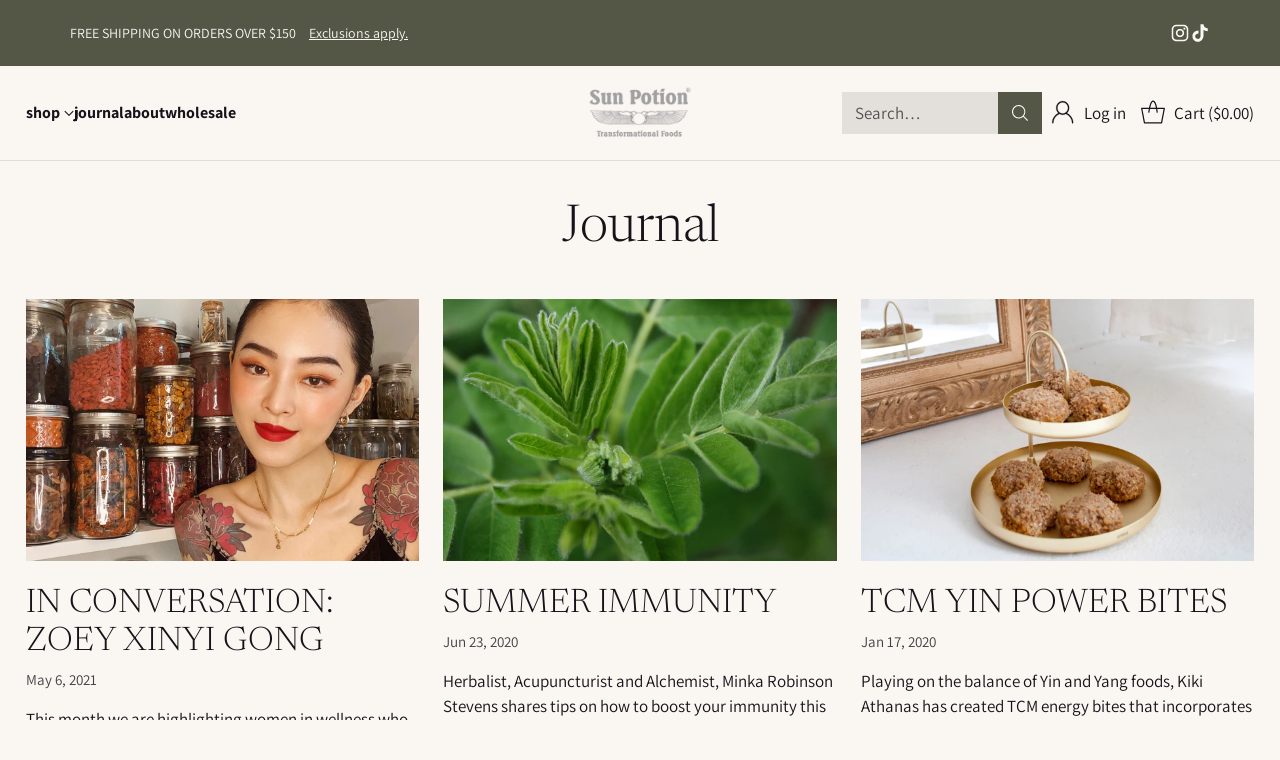

--- FILE ---
content_type: text/html; charset=utf-8
request_url: https://www.sunpotion.com/blogs/journal/tagged/tcm
body_size: 57349
content:
<!doctype html>

<!--
  ___                 ___           ___           ___
       /  /\                     /__/\         /  /\         /  /\
      /  /:/_                    \  \:\       /  /:/        /  /::\
     /  /:/ /\  ___     ___       \  \:\     /  /:/        /  /:/\:\
    /  /:/ /:/ /__/\   /  /\  ___  \  \:\   /  /:/  ___   /  /:/  \:\
   /__/:/ /:/  \  \:\ /  /:/ /__/\  \__\:\ /__/:/  /  /\ /__/:/ \__\:\
   \  \:\/:/    \  \:\  /:/  \  \:\ /  /:/ \  \:\ /  /:/ \  \:\ /  /:/
    \  \::/      \  \:\/:/    \  \:\  /:/   \  \:\  /:/   \  \:\  /:/
     \  \:\       \  \::/      \  \:\/:/     \  \:\/:/     \  \:\/:/
      \  \:\       \__\/        \  \::/       \  \::/       \  \::/
       \__\/                     \__\/         \__\/         \__\/

  --------------------------------------------------------------------
  #  Cornerstone v4.2.3
  #  Documentation: https://help.fluorescent.co/v/cornerstone
  #  Purchase: https://themes.shopify.com/themes/cornerstone/
  #  A product by Fluorescent: https://fluorescent.co/
  --------------------------------------------------------------------
-->

<html class="no-js" lang="en" style="--announcement-height: 1px;">
  <head>
    <meta charset="UTF-8">
    <meta http-equiv="X-UA-Compatible" content="IE=edge,chrome=1">
    <meta name="viewport" content="width=device-width,initial-scale=1">
    






    <link rel="canonical" href="https://www.sunpotion.com/blogs/journal/tagged/tcm">
    <link rel="preconnect" href="https://cdn.shopify.com" crossorigin><link rel="shortcut icon" href="//www.sunpotion.com/cdn/shop/files/footer-promo-logo-4_47ceb185-faab-4b4e-aee9-ae25905a5c01.png?crop=center&height=32&v=1614169636&width=32" type="image/png"><title>Journal
&ndash; Tagged &quot;TCM&quot;&ndash; Sun Potion</title>

    





  
    
      
      




<meta property="og:url" content="https://www.sunpotion.com/blogs/journal/tagged/tcm">
<meta property="og:site_name" content="Sun Potion">
<meta property="og:type" content="website">
<meta property="og:title" content="Journal">
<meta property="og:description" content="Sun Potion">
<meta property="og:image" content="http://www.sunpotion.com/cdn/shop/articles/zoey.jpg?v=1762371541">
<meta property="og:image:secure_url" content="https://www.sunpotion.com/cdn/shop/articles/zoey.jpg?v=1762371541">



<meta name="twitter:title" content="Journal">
<meta name="twitter:description" content="Sun Potion">
<meta name="twitter:card" content="summary_large_image">
<meta name="twitter:image" content="https://www.sunpotion.com/cdn/shop/articles/zoey.jpg?v=1762371541">
<meta name="twitter:image:width" content="480">
<meta name="twitter:image:height" content="480">


    <script>
  console.log('Cornerstone v4.2.3 by Fluorescent');

  document.documentElement.className = document.documentElement.className.replace('no-js', '');

  if (window.matchMedia(`(prefers-reduced-motion: reduce)`) === true || window.matchMedia(`(prefers-reduced-motion: reduce)`).matches === true) {
    document.documentElement.classList.add('prefers-reduced-motion');
  } else {
    document.documentElement.classList.add('do-anim');
  }

  window.theme = {
    version: 'v4.2.3',
    themeName: 'Cornerstone',
    moneyFormat: "${{amount}}",
    coreData: {
      n: "Cornerstone",
      v: "v4.2.3",
    },
    strings: {
      name: "Sun Potion",
      accessibility: {
        play_video: "Play",
        pause_video: "Pause",
        range_lower: "Lower",
        range_upper: "Upper",
        carousel_select:  "Move carousel to slide {{ number }}"
      },
      product: {
        no_shipping_rates: "Shipping rate unavailable",
        country_placeholder: "Country\/Region",
        review: "Write a review"
      },
      products: {
        product: {
          unavailable: "Unavailable",
          unitPrice: "Unit price",
          unitPriceSeparator: "per",
          sku: "SKU"
        }
      },
      cart: {
        editCartNote: "Edit order notes",
        addCartNote: "Add order notes",
        quantityError: "You have the maximum number of this product in your cart"
      },
      pagination: {
        viewing: "You\u0026#39;re viewing {{ of }} of {{ total }}",
        products: "products",
        results: "results"
      }
    },
    routes: {
      root: "/",
      cart: {
        base: "/cart",
        add: "/cart/add",
        change: "/cart/change",
        update: "/cart/update",
        clear: "/cart/clear",
        // Manual routes until Shopify adds support
        shipping: "/cart/shipping_rates"
      },
      // Manual routes until Shopify adds support
      products: "/products",
      productRecommendations: "/recommendations/products",
      predictive_search_url: '/search/suggest',
      search_url: '/search'
    },
    icons: {
      chevron: "\u003cspan class=\"icon icon-chevron \" style=\"\"\u003e\n  \u003csvg viewBox=\"0 0 24 24\" fill=\"none\" xmlns=\"http:\/\/www.w3.org\/2000\/svg\"\u003e\u003cpath d=\"M1.875 7.438 12 17.563 22.125 7.438\" stroke=\"currentColor\" stroke-width=\"2\"\/\u003e\u003c\/svg\u003e\n\u003c\/span\u003e\n\n",
      close: "\u003cspan class=\"icon icon-close \" style=\"\"\u003e\n  \u003csvg viewBox=\"0 0 24 24\" fill=\"none\" xmlns=\"http:\/\/www.w3.org\/2000\/svg\"\u003e\u003cpath d=\"M2.66 1.34 2 .68.68 2l.66.66 1.32-1.32zm18.68 21.32.66.66L23.32 22l-.66-.66-1.32 1.32zm1.32-20 .66-.66L22 .68l-.66.66 1.32 1.32zM1.34 21.34.68 22 2 23.32l.66-.66-1.32-1.32zm0-18.68 10 10 1.32-1.32-10-10-1.32 1.32zm11.32 10 10-10-1.32-1.32-10 10 1.32 1.32zm-1.32-1.32-10 10 1.32 1.32 10-10-1.32-1.32zm0 1.32 10 10 1.32-1.32-10-10-1.32 1.32z\" fill=\"currentColor\"\/\u003e\u003c\/svg\u003e\n\u003c\/span\u003e\n\n",
      zoom: "\u003cspan class=\"icon icon-zoom \" style=\"\"\u003e\n  \u003csvg viewBox=\"0 0 24 24\" fill=\"none\" xmlns=\"http:\/\/www.w3.org\/2000\/svg\"\u003e\u003cpath d=\"M10.3,19.71c5.21,0,9.44-4.23,9.44-9.44S15.51,.83,10.3,.83,.86,5.05,.86,10.27s4.23,9.44,9.44,9.44Z\" fill=\"none\" stroke=\"currentColor\" stroke-linecap=\"round\" stroke-miterlimit=\"10\" stroke-width=\"1.63\"\/\u003e\n          \u003cpath d=\"M5.05,10.27H15.54\" fill=\"none\" stroke=\"currentColor\" stroke-miterlimit=\"10\" stroke-width=\"1.63\"\/\u003e\n          \u003cpath class=\"cross-up\" d=\"M10.3,5.02V15.51\" fill=\"none\" stroke=\"currentColor\" stroke-miterlimit=\"10\" stroke-width=\"1.63\"\/\u003e\n          \u003cpath d=\"M16.92,16.9l6.49,6.49\" fill=\"none\" stroke=\"currentColor\" stroke-miterlimit=\"10\" stroke-width=\"1.63\"\/\u003e\u003c\/svg\u003e\n\u003c\/span\u003e\n\n  \u003cspan class=\"zoom-icon__text zoom-in fs-body-75\"\u003eZoom in\u003c\/span\u003e\n  \u003cspan class=\"zoom-icon__text zoom-out fs-body-75\"\u003eZoom out\u003c\/span\u003e"
    }
  }

  window.theme.searchableFields = "body,product_type,title,variants.title,vendor";

  
</script>

    <style>
  @font-face {
  font-family: Newsreader;
  font-weight: 300;
  font-style: italic;
  font-display: swap;
  src: url("//www.sunpotion.com/cdn/fonts/newsreader/newsreader_i3.04cfe5a6ea2042ca335366614cf7f480c195409b.woff2") format("woff2"),
       url("//www.sunpotion.com/cdn/fonts/newsreader/newsreader_i3.a99ead006589f1c2befe04ea5989719df7f19dfc.woff") format("woff");
}

  @font-face {
  font-family: Newsreader;
  font-weight: 300;
  font-style: normal;
  font-display: swap;
  src: url("//www.sunpotion.com/cdn/fonts/newsreader/newsreader_n3.91c821924f9e885be236f45ca7ea362dc66668b6.woff2") format("woff2"),
       url("//www.sunpotion.com/cdn/fonts/newsreader/newsreader_n3.8603b522459182a0f3f6cdc888978218bf52a907.woff") format("woff");
}

  @font-face {
  font-family: Newsreader;
  font-weight: 600;
  font-style: normal;
  font-display: swap;
  src: url("//www.sunpotion.com/cdn/fonts/newsreader/newsreader_n6.e6648a2ece97a1b03d7262a0f4551ab429abd3d9.woff2") format("woff2"),
       url("//www.sunpotion.com/cdn/fonts/newsreader/newsreader_n6.af48f2b7a82e36d45d4758c9ec643079979ae827.woff") format("woff");
}

  
  @font-face {
  font-family: Assistant;
  font-weight: 400;
  font-style: normal;
  font-display: swap;
  src: url("//www.sunpotion.com/cdn/fonts/assistant/assistant_n4.9120912a469cad1cc292572851508ca49d12e768.woff2") format("woff2"),
       url("//www.sunpotion.com/cdn/fonts/assistant/assistant_n4.6e9875ce64e0fefcd3f4446b7ec9036b3ddd2985.woff") format("woff");
}

  @font-face {
  font-family: Assistant;
  font-weight: 700;
  font-style: normal;
  font-display: swap;
  src: url("//www.sunpotion.com/cdn/fonts/assistant/assistant_n7.bf44452348ec8b8efa3aa3068825305886b1c83c.woff2") format("woff2"),
       url("//www.sunpotion.com/cdn/fonts/assistant/assistant_n7.0c887fee83f6b3bda822f1150b912c72da0f7b64.woff") format("woff");
}

  
  

  :root {
    
    

    
    --color-text: #171219;

  --color-text-alpha-90: rgba(23, 18, 25, 0.9);
  --color-text-alpha-80: rgba(23, 18, 25, 0.8);
  --color-text-alpha-70: rgba(23, 18, 25, 0.7);
  --color-text-alpha-60: rgba(23, 18, 25, 0.6);
  --color-text-alpha-50: rgba(23, 18, 25, 0.5);
  --color-text-alpha-40: rgba(23, 18, 25, 0.4);
  --color-text-alpha-30: rgba(23, 18, 25, 0.3);
  --color-text-alpha-25: rgba(23, 18, 25, 0.25);
  --color-text-alpha-20: rgba(23, 18, 25, 0.2);
  --color-text-alpha-10: rgba(23, 18, 25, 0.1);
  --color-text-alpha-05: rgba(23, 18, 25, 0.05);
--color-text-link: #545746;
    --color-text-error: #D02F2E; 
    --color-text-success: #478947; 
    --color-background-success: rgba(71, 137, 71, 0.1); 
    --color-white: #FFFFFF;
    --color-black: #000000;

    --color-background: #faf6f2;
    --color-background-alpha-80: rgba(250, 246, 242, 0.8);
    
    --color-background-semi-transparent-80: rgba(250, 246, 242, 0.8);
    --color-background-semi-transparent-90: rgba(250, 246, 242, 0.9);

    --color-background-transparent: rgba(250, 246, 242, 0);
    --color-border: #000000;
    --color-border-meta: rgba(0, 0, 0, 0.6);
    --color-overlay: rgba(0, 0, 0, 0.8);

    --color-accent: #545746;
    --color-accent-contrasting: #e3dfda;

    --color-background-meta: #f6eee7;
    --color-background-meta-alpha: rgba(246, 238, 231, 0.6);
    --color-background-darker-meta: #efe1d4;
    --color-background-darker-meta-alpha: rgba(239, 225, 212, 0.6);
    --color-background-placeholder: #efe1d4;
    --color-background-placeholder-lighter: #f3e9e0;
    --color-foreground-placeholder: rgba(23, 18, 25, 0.4);

    
    --color-button-primary-text: #faf6f2;
    --color-button-primary-text-alpha-30: rgba(250, 246, 242, 0.3);
    --color-button-primary-background: #545746;
    --color-button-primary-background-alpha: rgba(84, 87, 70, 0.6);
    --color-button-primary-background-darken-5: #46493b;
    --color-button-primary-background-hover: #414336;

    
    --color-button-secondary-text: #545746;
    --color-button-secondary-text-alpha-30: rgba(84, 87, 70, 0.3);
    --color-button-secondary-background: #d8d8f5;
    --color-button-secondary-background-alpha: rgba(216, 216, 245, 0.6);
    --color-button-secondary-background-darken-5: #c4c4f0;
    --color-button-secondary-background-hover: #bcbcee;
    --color-border-button-secondary: #d8d8f5;

    
    --color-button-tertiary-text: var(--color-text);
    --color-button-tertiary-text-alpha-30: rgba(23, 18, 25, 0.3);
    --color-button-tertiary-text-disabled: var(--color-text-alpha-50);
    --color-button-tertiary-background: var(--color-background);
    --color-button-tertiary-background-darken-5: #f3e9e0;
    --color-border-button-tertiary: var(--color-text-alpha-40);
    --color-border-button-tertiary-hover: var(--color-text-alpha-80);
    --color-border-button-tertiary-disabled: var(--color-text-alpha-20);

    
    --color-background-button-fab: #d8d8f5;
    --color-foreground-button-fab: #545746;
    --color-foreground-button-fab-alpha-05: rgba(84, 87, 70, 0.05);

    
    --divider-height: 1px;
    --divider-margin-top: 20px;
    --divider-margin-bottom: 20px;

    
    --color-border-input: rgba(84, 87, 70, 0.4);
    --color-text-input: #545746;
    --color-text-input-alpha-3: rgba(84, 87, 70, 0.03);
    --color-text-input-alpha-5: rgba(84, 87, 70, 0.05);
    --color-text-input-alpha-10: rgba(84, 87, 70, 0.1);
    --color-background-input: #faf6f2;

    
      --color-border-input-popups-drawers: rgba(84, 87, 70, 0.4);
      --color-text-input-popups-drawers: #545746;
      --color-text-input-popups-drawers-alpha-5: rgba(84, 87, 70, 0.05);
      --color-text-input-popups-drawers-alpha-10: rgba(84, 87, 70, 0.1);
      --color-background-input-popups-drawers: #faf6f2;
    

    
    --payment-terms-background-color: #f6eee7;


    
    --color-background-sale-badge: #ea572b;
    --color-text-sale-badge: #faf6f2;
    --color-border-sale-badge: #ea572b;
    --color-background-sold-badge: #e3dfda;
    --color-text-sold-badge: #545746;
    --color-border-sold-badge: #e3dfda;
    --color-background-new-badge: #d8d8f5;
    --color-text-new-badge: #4e5e45;
    --color-border-new-badge: #d8d8f5;

    
    --color-text-header: #171219;
    --color-text-header-half-transparent: rgba(23, 18, 25, 0.5);
    --color-background-header: #faf6f2;
    --color-background-header-transparent: rgba(250, 246, 242, 0);
    --color-shadow-header: rgba(0, 0, 0, 0.15);
    --color-background-cart-dot: #d8d8f5;
    --color-text-cart-dot: #ffffff;
    --color-background-search-field: #e3dfda;
    --color-border-search-field: #e3dfda;
    --color-text-search-field: #171219;


    
    --color-text-main-menu: #171219;
    --color-background-main-menu: #faf6f2;


    
    --color-background-footer: #545746;
    --color-text-footer: #faf6f2;
    --color-text-footer-subdued: rgba(250, 246, 242, 0.7);


    
    --color-products-sale-price: #ea572b;
    --color-products-sale-price-alpha-05: rgba(234, 87, 43, 0.05);
    --color-products-rating-star: #a48155;

    
    --color-products-stock-good: #4e5e45;
    --color-products-stock-medium: #ea572b;
    --color-products-stock-bad: #545746;

    
    --color-free-shipping-bar-below-full: #545746;
    --color-free-shipping-bar-full: #545746;

    
    --color-text-popups-drawers: #171219;
    --color-text-popups-drawers-alpha-03: rgba(23, 18, 25, 0.03);
    --color-text-popups-drawers-alpha-05: rgba(23, 18, 25, 0.05);
    --color-text-popups-drawers-alpha-10: rgba(23, 18, 25, 0.1);
    --color-text-popups-drawers-alpha-20: rgba(23, 18, 25, 0.2);
    --color-text-popups-drawers-alpha-30: rgba(23, 18, 25, 0.3);
    --color-text-popups-drawers-alpha-60: rgba(23, 18, 25, 0.6);
    --color-text-popups-drawers-alpha-80: rgba(23, 18, 25, 0.8);
    --color-text-popups-drawers-no-transparency-alpha-10: #e3dfdc;
    --color-sale-price-popups-drawers: #ea572b;
    --color-sale-price-popups-drawers-alpha-05: rgba(234, 87, 43, 0.05);
    --color-links-popups-drawers: #545746;
    --color-background-popups-drawers: #faf6f2;
    --color-background-popups-drawers-alpha-0: rgba(250, 246, 242, 0);
    --color-background-popups-drawers-alt: #e3dfda;
    --color-border-popups-drawers: rgba(23, 18, 25, 0.15);
    --color-border-popups-drawers-alt: #cdc6bd;

    

    

    
    --font-logo: Newsreader, serif;
    --font-logo-weight: 300;
    --font-logo-style: italic;
    
    --logo-letter-spacing: -0.02em;

    --logo-font-size: 
clamp(1.6rem, 1.3333rem + 0.8889vw, 2.0rem)
;

    
    --line-height-heading: 1.15;
    --line-height-subheading: 1.30;
    --font-heading: Newsreader, serif;
    --font-heading-weight: 300;
    --font-heading-bold-weight: 600;
    --font-heading-style: normal;
    --font-heading-base-size: 52px;
    

    

    --font-size-heading-display-1: 
clamp(3.4125rem, 2.4375rem + 3.25vw, 4.875rem)
;
    --font-size-heading-display-2: 
clamp(3.0326rem, 2.1661rem + 2.8882vw, 4.3323rem)
;
    --font-size-heading-display-3: 
clamp(2.654rem, 1.8957rem + 2.5278vw, 3.7915rem)
;
    --font-size-heading-1-base: 
clamp(2.275rem, 1.625rem + 2.1667vw, 3.25rem)
;
    --font-size-heading-2-base: 
clamp(1.9906rem, 1.4218rem + 1.896vw, 2.8438rem)
;
    --font-size-heading-3-base: 
clamp(1.7631rem, 1.2593rem + 1.6793vw, 2.5188rem)
;
    --font-size-heading-4-base: 
clamp(1.4788rem, 1.0563rem + 1.4082vw, 2.1125rem)
;
    --font-size-heading-5-base: 
clamp(1.2513rem, 0.8938rem + 1.1916vw, 1.7875rem)
;
    --font-size-heading-6-base: 
clamp(1.1375rem, 0.8125rem + 1.0833vw, 1.625rem)
;

    
    --line-height-body: 1.5;
    --font-body: Assistant, sans-serif;
    --font-body-weight: 400;
    --font-body-style: normal;
    --font-body-italic: italic;
    --font-body-bold-weight: 700;
    --font-body-base-size: 17px;

    

    --font-size-body-400: 
clamp(1.6639rem, 1.5931rem + 0.236vw, 1.7701rem)
;
    --font-size-body-350: 
clamp(1.5531rem, 1.487rem + 0.2202vw, 1.6522rem)
;
    --font-size-body-300: 
clamp(1.4422rem, 1.3808rem + 0.2047vw, 1.5343rem)
;
    --font-size-body-250: 
clamp(1.3313rem, 1.2746rem + 0.1889vw, 1.4163rem)
;
    --font-size-body-200: 
clamp(1.2205rem, 1.1686rem + 0.1731vw, 1.2984rem)
;
    --font-size-body-150: 
clamp(1.1096rem, 1.0624rem + 0.1573vw, 1.1804rem)
;
    --font-size-body-100: 
clamp(0.9988rem, 0.9563rem + 0.1416vw, 1.0625rem)
;
    --font-size-body-75: 
clamp(0.8869rem, 0.8492rem + 0.1258vw, 0.9435rem)
;
    --font-size-body-60: 
clamp(0.8736rem, 0.8736rem + 0.0vw, 0.8736rem)
;
    --font-size-body-50: 
clamp(0.8256rem, 0.8256rem + 0.0vw, 0.8256rem)
;
    --font-size-body-25: 
clamp(0.7671rem, 0.7671rem + 0.0vw, 0.7671rem)
;
    --font-size-body-20: 
clamp(0.7076rem, 0.7076rem + 0.0vw, 0.7076rem)
;

    

    --font-size-navigation-base: 16px;

    
    
      --font-navigation: var(--font-body);

      --font-weight-navigation: var(--font-body-bold-weight);
    

    

    

    --line-height-button: 1.4;

    
    
      --font-button-text-transform: uppercase;
      
      --font-size-button: 
clamp(0.9288rem, 0.8893rem + 0.1318vw, 0.9881rem)
;
      --font-size-button-small: 
clamp(0.8248rem, 0.7897rem + 0.1171vw, 0.8775rem)
;
      --font-size-button-x-small: 
clamp(0.8248rem, 0.7897rem + 0.1171vw, 0.8775rem)
;
    

    
    --font-weight-text-button: var(--font-body-weight);

    
      --font-button: var(--font-body);

      
      
        --font-weight-button: var(--font-body-bold-weight);
      
    

    
    
      --font-button-letter-spacing: 0.04em;
    

    

    
    
      --font-product-listing-title: var(--font-heading);
    

    
    
      --font-size-product-listing-title: 
clamp(1.2925rem, 1.2375rem + 0.1833vw, 1.375rem)
;
    

    

    
    
      --font-product-badge: var(--font-body);

      
      
        --font-weight-badge: var(--font-body-bold-weight);
      
    

    
    
      --font-product-badge-text-transform: uppercase;
      --font-size-product-badge: var(--font-size-body-25);

      
      --font-product-badge-letter-spacing: 0.04em;
    

    
    
      --font-product-price: var(--font-body);

      
      
        --font-weight-product-price: var(--font-body-bold-weight);
      
    
  }

  
  @supports not (font-size: clamp(10px, 3.3vw, 20px)) {
    :root {
      --logo-font-size: 
1.8rem
;

      --font-size-heading-display-1: 
4.1438rem
;
      --font-size-heading-display-2: 
3.6824rem
;
      --font-size-heading-display-3: 
3.2227rem
;
      --font-size-heading-1-base: 
2.7625rem
;
      --font-size-heading-2-base: 
2.4172rem
;
      --font-size-heading-3-base: 
2.1409rem
;
      --font-size-heading-4-base: 
1.7956rem
;
      --font-size-heading-5-base: 
1.5194rem
;
      --font-size-heading-6-base: 
1.3813rem
;

      --font-size-body-400: 
1.717rem
;
      --font-size-body-350: 
1.6026rem
;
      --font-size-body-300: 
1.4882rem
;
      --font-size-body-250: 
1.3738rem
;
      --font-size-body-200: 
1.2594rem
;
      --font-size-body-150: 
1.145rem
;
      --font-size-body-100: 
1.0306rem
;
      --font-size-body-75: 
0.9152rem
;
      --font-size-body-60: 
0.8736rem
;
      --font-size-body-50: 
0.8256rem
;
      --font-size-body-25: 
0.7671rem
;
      --font-size-body-20: 
0.7076rem
;

    
      --font-size-button: 
0.9585rem
;
      --font-size-button-small: 
0.8511rem
;
      --font-size-button-x-small: 
0.8511rem
;
    

    
      --font-size-product-listing-title: 
1.3338rem
;
    
    }
  }

  
  .product-badge[data-handle="ships-fast"] .product-badge__inner{color: #e3dfda; background-color: #4e5e45; border-color: #4e5e45;}.product-badge[data-handle="best-seller"] .product-badge__inner{color: #545746; background-color: #bcd0dd; border-color: #bcd0dd;}.product-badge[data-handle="consumable-beauty"] .product-badge__inner{color: #e3dfda; background-color: #659649; border-color: #659649;}</style>

    <script>
  flu = window.flu || {};
  flu.chunks = {
    photoswipe: "//www.sunpotion.com/cdn/shop/t/62/assets/photoswipe-chunk.js?v=17330699505520629161764803251",
    nouislider: "//www.sunpotion.com/cdn/shop/t/62/assets/nouislider-chunk.js?v=131351027671466727271764803250",
    polyfillInert: "//www.sunpotion.com/cdn/shop/t/62/assets/polyfill-inert-chunk.js?v=9775187524458939151764803251",
    polyfillResizeObserver: "//www.sunpotion.com/cdn/shop/t/62/assets/polyfill-resize-observer-chunk.js?v=49253094118087005231764803251",
  };
</script>





  <script type="module" src="//www.sunpotion.com/cdn/shop/t/62/assets/theme.min.js?v=161924146476429521931764803254"></script>










<meta name="viewport" content="width=device-width,initial-scale=1">
<script defer>
  var defineVH = function () {
    document.documentElement.style.setProperty('--vh', window.innerHeight * 0.01 + 'px');
  };
  window.addEventListener('resize', defineVH);
  window.addEventListener('orientationchange', defineVH);
  defineVH();
</script>

<link href="//www.sunpotion.com/cdn/shop/t/62/assets/theme.css?v=5046583765920555061764803253" rel="stylesheet" type="text/css" media="all" />



<script>window.performance && window.performance.mark && window.performance.mark('shopify.content_for_header.start');</script><meta name="google-site-verification" content="tOH92wgj2ihnKKqb0QD4o67nzwPcbsXsdjw7LAd7GF4">
<meta id="shopify-digital-wallet" name="shopify-digital-wallet" content="/2000556/digital_wallets/dialog">
<meta name="shopify-checkout-api-token" content="ee4f96e621817f7fd800c8904ee339e7">
<meta id="in-context-paypal-metadata" data-shop-id="2000556" data-venmo-supported="false" data-environment="production" data-locale="en_US" data-paypal-v4="true" data-currency="USD">
<link rel="alternate" type="application/atom+xml" title="Feed" href="/blogs/journal/tagged/tcm.atom" />
<script async="async" src="/checkouts/internal/preloads.js?locale=en-US"></script>
<link rel="preconnect" href="https://shop.app" crossorigin="anonymous">
<script async="async" src="https://shop.app/checkouts/internal/preloads.js?locale=en-US&shop_id=2000556" crossorigin="anonymous"></script>
<script id="apple-pay-shop-capabilities" type="application/json">{"shopId":2000556,"countryCode":"US","currencyCode":"USD","merchantCapabilities":["supports3DS"],"merchantId":"gid:\/\/shopify\/Shop\/2000556","merchantName":"Sun Potion","requiredBillingContactFields":["postalAddress","email","phone"],"requiredShippingContactFields":["postalAddress","email","phone"],"shippingType":"shipping","supportedNetworks":["visa","masterCard","amex","discover","elo","jcb"],"total":{"type":"pending","label":"Sun Potion","amount":"1.00"},"shopifyPaymentsEnabled":true,"supportsSubscriptions":true}</script>
<script id="shopify-features" type="application/json">{"accessToken":"ee4f96e621817f7fd800c8904ee339e7","betas":["rich-media-storefront-analytics"],"domain":"www.sunpotion.com","predictiveSearch":true,"shopId":2000556,"locale":"en"}</script>
<script>var Shopify = Shopify || {};
Shopify.shop = "sunpotion.myshopify.com";
Shopify.locale = "en";
Shopify.currency = {"active":"USD","rate":"1.0"};
Shopify.country = "US";
Shopify.theme = {"name":"Sun Potion Botanical 1.1","id":152084218053,"schema_name":"Cornerstone","schema_version":"4.2.3","theme_store_id":2348,"role":"main"};
Shopify.theme.handle = "null";
Shopify.theme.style = {"id":null,"handle":null};
Shopify.cdnHost = "www.sunpotion.com/cdn";
Shopify.routes = Shopify.routes || {};
Shopify.routes.root = "/";</script>
<script type="module">!function(o){(o.Shopify=o.Shopify||{}).modules=!0}(window);</script>
<script>!function(o){function n(){var o=[];function n(){o.push(Array.prototype.slice.apply(arguments))}return n.q=o,n}var t=o.Shopify=o.Shopify||{};t.loadFeatures=n(),t.autoloadFeatures=n()}(window);</script>
<script>
  window.ShopifyPay = window.ShopifyPay || {};
  window.ShopifyPay.apiHost = "shop.app\/pay";
  window.ShopifyPay.redirectState = null;
</script>
<script id="shop-js-analytics" type="application/json">{"pageType":"blog"}</script>
<script defer="defer" async type="module" src="//www.sunpotion.com/cdn/shopifycloud/shop-js/modules/v2/client.init-shop-cart-sync_BT-GjEfc.en.esm.js"></script>
<script defer="defer" async type="module" src="//www.sunpotion.com/cdn/shopifycloud/shop-js/modules/v2/chunk.common_D58fp_Oc.esm.js"></script>
<script defer="defer" async type="module" src="//www.sunpotion.com/cdn/shopifycloud/shop-js/modules/v2/chunk.modal_xMitdFEc.esm.js"></script>
<script type="module">
  await import("//www.sunpotion.com/cdn/shopifycloud/shop-js/modules/v2/client.init-shop-cart-sync_BT-GjEfc.en.esm.js");
await import("//www.sunpotion.com/cdn/shopifycloud/shop-js/modules/v2/chunk.common_D58fp_Oc.esm.js");
await import("//www.sunpotion.com/cdn/shopifycloud/shop-js/modules/v2/chunk.modal_xMitdFEc.esm.js");

  window.Shopify.SignInWithShop?.initShopCartSync?.({"fedCMEnabled":true,"windoidEnabled":true});

</script>
<script>
  window.Shopify = window.Shopify || {};
  if (!window.Shopify.featureAssets) window.Shopify.featureAssets = {};
  window.Shopify.featureAssets['shop-js'] = {"shop-cart-sync":["modules/v2/client.shop-cart-sync_DZOKe7Ll.en.esm.js","modules/v2/chunk.common_D58fp_Oc.esm.js","modules/v2/chunk.modal_xMitdFEc.esm.js"],"init-fed-cm":["modules/v2/client.init-fed-cm_B6oLuCjv.en.esm.js","modules/v2/chunk.common_D58fp_Oc.esm.js","modules/v2/chunk.modal_xMitdFEc.esm.js"],"shop-cash-offers":["modules/v2/client.shop-cash-offers_D2sdYoxE.en.esm.js","modules/v2/chunk.common_D58fp_Oc.esm.js","modules/v2/chunk.modal_xMitdFEc.esm.js"],"shop-login-button":["modules/v2/client.shop-login-button_QeVjl5Y3.en.esm.js","modules/v2/chunk.common_D58fp_Oc.esm.js","modules/v2/chunk.modal_xMitdFEc.esm.js"],"pay-button":["modules/v2/client.pay-button_DXTOsIq6.en.esm.js","modules/v2/chunk.common_D58fp_Oc.esm.js","modules/v2/chunk.modal_xMitdFEc.esm.js"],"shop-button":["modules/v2/client.shop-button_DQZHx9pm.en.esm.js","modules/v2/chunk.common_D58fp_Oc.esm.js","modules/v2/chunk.modal_xMitdFEc.esm.js"],"avatar":["modules/v2/client.avatar_BTnouDA3.en.esm.js"],"init-windoid":["modules/v2/client.init-windoid_CR1B-cfM.en.esm.js","modules/v2/chunk.common_D58fp_Oc.esm.js","modules/v2/chunk.modal_xMitdFEc.esm.js"],"init-shop-for-new-customer-accounts":["modules/v2/client.init-shop-for-new-customer-accounts_C_vY_xzh.en.esm.js","modules/v2/client.shop-login-button_QeVjl5Y3.en.esm.js","modules/v2/chunk.common_D58fp_Oc.esm.js","modules/v2/chunk.modal_xMitdFEc.esm.js"],"init-shop-email-lookup-coordinator":["modules/v2/client.init-shop-email-lookup-coordinator_BI7n9ZSv.en.esm.js","modules/v2/chunk.common_D58fp_Oc.esm.js","modules/v2/chunk.modal_xMitdFEc.esm.js"],"init-shop-cart-sync":["modules/v2/client.init-shop-cart-sync_BT-GjEfc.en.esm.js","modules/v2/chunk.common_D58fp_Oc.esm.js","modules/v2/chunk.modal_xMitdFEc.esm.js"],"shop-toast-manager":["modules/v2/client.shop-toast-manager_DiYdP3xc.en.esm.js","modules/v2/chunk.common_D58fp_Oc.esm.js","modules/v2/chunk.modal_xMitdFEc.esm.js"],"init-customer-accounts":["modules/v2/client.init-customer-accounts_D9ZNqS-Q.en.esm.js","modules/v2/client.shop-login-button_QeVjl5Y3.en.esm.js","modules/v2/chunk.common_D58fp_Oc.esm.js","modules/v2/chunk.modal_xMitdFEc.esm.js"],"init-customer-accounts-sign-up":["modules/v2/client.init-customer-accounts-sign-up_iGw4briv.en.esm.js","modules/v2/client.shop-login-button_QeVjl5Y3.en.esm.js","modules/v2/chunk.common_D58fp_Oc.esm.js","modules/v2/chunk.modal_xMitdFEc.esm.js"],"shop-follow-button":["modules/v2/client.shop-follow-button_CqMgW2wH.en.esm.js","modules/v2/chunk.common_D58fp_Oc.esm.js","modules/v2/chunk.modal_xMitdFEc.esm.js"],"checkout-modal":["modules/v2/client.checkout-modal_xHeaAweL.en.esm.js","modules/v2/chunk.common_D58fp_Oc.esm.js","modules/v2/chunk.modal_xMitdFEc.esm.js"],"shop-login":["modules/v2/client.shop-login_D91U-Q7h.en.esm.js","modules/v2/chunk.common_D58fp_Oc.esm.js","modules/v2/chunk.modal_xMitdFEc.esm.js"],"lead-capture":["modules/v2/client.lead-capture_BJmE1dJe.en.esm.js","modules/v2/chunk.common_D58fp_Oc.esm.js","modules/v2/chunk.modal_xMitdFEc.esm.js"],"payment-terms":["modules/v2/client.payment-terms_Ci9AEqFq.en.esm.js","modules/v2/chunk.common_D58fp_Oc.esm.js","modules/v2/chunk.modal_xMitdFEc.esm.js"]};
</script>
<script>(function() {
  var isLoaded = false;
  function asyncLoad() {
    if (isLoaded) return;
    isLoaded = true;
    var urls = ["https:\/\/chimpstatic.com\/mcjs-connected\/js\/users\/594be2321a881e8a4d89e6534\/da1d0f960c0503b272d8ea27d.js?shop=sunpotion.myshopify.com","\/\/shopify-free-shipping.s3.amazonaws.com\/prod\/js\/common.js?shop=sunpotion.myshopify.com","https:\/\/cdn.recovermycart.com\/scripts\/keepcart\/CartJS.min.js?shop=sunpotion.myshopify.com\u0026shop=sunpotion.myshopify.com","https:\/\/chimpstatic.com\/mcjs-connected\/js\/users\/594be2321a881e8a4d89e6534\/39b8ac7c1891b3f7ebefa5cb7.js?shop=sunpotion.myshopify.com","https:\/\/static.rechargecdn.com\/assets\/js\/widget.min.js?shop=sunpotion.myshopify.com","https:\/\/instafeed.nfcube.com\/cdn\/02426c987d9d2389b8642b4ff86ba149.js?shop=sunpotion.myshopify.com","\/\/loader.wisepops.com\/get-loader.js?v=1\u0026site=5NkX8zs65Z\u0026shop=sunpotion.myshopify.com","https:\/\/static-us.afterpay.com\/shopify\/afterpay-attract\/afterpay-attract-widget.js?shop=sunpotion.myshopify.com","https:\/\/static.ecodrive.community\/assets\/toggle\/bundle.production.min.js?shop=sunpotion.myshopify.com","https:\/\/admin.revenuehunt.com\/embed.js?shop=sunpotion.myshopify.com","https:\/\/cdn-spurit.com\/all-apps\/checker.js?shop=sunpotion.myshopify.com","https:\/\/shopify-widget.route.com\/shopify.widget.js?shop=sunpotion.myshopify.com","https:\/\/shopify-widget.route.com\/shopify.widget.js?shop=sunpotion.myshopify.com","https:\/\/shopify-widget.route.com\/shopify.widget.js?shop=sunpotion.myshopify.com","https:\/\/shopify-widget.route.com\/shopify.widget.js?shop=sunpotion.myshopify.com","https:\/\/cdn-spurit.com\/all-apps\/thank-you-pao-page.js?shop=sunpotion.myshopify.com"];
    for (var i = 0; i < urls.length; i++) {
      var s = document.createElement('script');
      s.type = 'text/javascript';
      s.async = true;
      s.src = urls[i];
      var x = document.getElementsByTagName('script')[0];
      x.parentNode.insertBefore(s, x);
    }
  };
  if(window.attachEvent) {
    window.attachEvent('onload', asyncLoad);
  } else {
    window.addEventListener('load', asyncLoad, false);
  }
})();</script>
<script id="__st">var __st={"a":2000556,"offset":-21600,"reqid":"864c0a67-4cbe-42f3-ba01-8e5a3cd24999-1769437919","pageurl":"www.sunpotion.com\/blogs\/journal\/tagged\/tcm","s":"blogs-5986222103","u":"8244218e55fb","p":"blog","rtyp":"blog","rid":5986222103};</script>
<script>window.ShopifyPaypalV4VisibilityTracking = true;</script>
<script id="captcha-bootstrap">!function(){'use strict';const t='contact',e='account',n='new_comment',o=[[t,t],['blogs',n],['comments',n],[t,'customer']],c=[[e,'customer_login'],[e,'guest_login'],[e,'recover_customer_password'],[e,'create_customer']],r=t=>t.map((([t,e])=>`form[action*='/${t}']:not([data-nocaptcha='true']) input[name='form_type'][value='${e}']`)).join(','),a=t=>()=>t?[...document.querySelectorAll(t)].map((t=>t.form)):[];function s(){const t=[...o],e=r(t);return a(e)}const i='password',u='form_key',d=['recaptcha-v3-token','g-recaptcha-response','h-captcha-response',i],f=()=>{try{return window.sessionStorage}catch{return}},m='__shopify_v',_=t=>t.elements[u];function p(t,e,n=!1){try{const o=window.sessionStorage,c=JSON.parse(o.getItem(e)),{data:r}=function(t){const{data:e,action:n}=t;return t[m]||n?{data:e,action:n}:{data:t,action:n}}(c);for(const[e,n]of Object.entries(r))t.elements[e]&&(t.elements[e].value=n);n&&o.removeItem(e)}catch(o){console.error('form repopulation failed',{error:o})}}const l='form_type',E='cptcha';function T(t){t.dataset[E]=!0}const w=window,h=w.document,L='Shopify',v='ce_forms',y='captcha';let A=!1;((t,e)=>{const n=(g='f06e6c50-85a8-45c8-87d0-21a2b65856fe',I='https://cdn.shopify.com/shopifycloud/storefront-forms-hcaptcha/ce_storefront_forms_captcha_hcaptcha.v1.5.2.iife.js',D={infoText:'Protected by hCaptcha',privacyText:'Privacy',termsText:'Terms'},(t,e,n)=>{const o=w[L][v],c=o.bindForm;if(c)return c(t,g,e,D).then(n);var r;o.q.push([[t,g,e,D],n]),r=I,A||(h.body.append(Object.assign(h.createElement('script'),{id:'captcha-provider',async:!0,src:r})),A=!0)});var g,I,D;w[L]=w[L]||{},w[L][v]=w[L][v]||{},w[L][v].q=[],w[L][y]=w[L][y]||{},w[L][y].protect=function(t,e){n(t,void 0,e),T(t)},Object.freeze(w[L][y]),function(t,e,n,w,h,L){const[v,y,A,g]=function(t,e,n){const i=e?o:[],u=t?c:[],d=[...i,...u],f=r(d),m=r(i),_=r(d.filter((([t,e])=>n.includes(e))));return[a(f),a(m),a(_),s()]}(w,h,L),I=t=>{const e=t.target;return e instanceof HTMLFormElement?e:e&&e.form},D=t=>v().includes(t);t.addEventListener('submit',(t=>{const e=I(t);if(!e)return;const n=D(e)&&!e.dataset.hcaptchaBound&&!e.dataset.recaptchaBound,o=_(e),c=g().includes(e)&&(!o||!o.value);(n||c)&&t.preventDefault(),c&&!n&&(function(t){try{if(!f())return;!function(t){const e=f();if(!e)return;const n=_(t);if(!n)return;const o=n.value;o&&e.removeItem(o)}(t);const e=Array.from(Array(32),(()=>Math.random().toString(36)[2])).join('');!function(t,e){_(t)||t.append(Object.assign(document.createElement('input'),{type:'hidden',name:u})),t.elements[u].value=e}(t,e),function(t,e){const n=f();if(!n)return;const o=[...t.querySelectorAll(`input[type='${i}']`)].map((({name:t})=>t)),c=[...d,...o],r={};for(const[a,s]of new FormData(t).entries())c.includes(a)||(r[a]=s);n.setItem(e,JSON.stringify({[m]:1,action:t.action,data:r}))}(t,e)}catch(e){console.error('failed to persist form',e)}}(e),e.submit())}));const S=(t,e)=>{t&&!t.dataset[E]&&(n(t,e.some((e=>e===t))),T(t))};for(const o of['focusin','change'])t.addEventListener(o,(t=>{const e=I(t);D(e)&&S(e,y())}));const B=e.get('form_key'),M=e.get(l),P=B&&M;t.addEventListener('DOMContentLoaded',(()=>{const t=y();if(P)for(const e of t)e.elements[l].value===M&&p(e,B);[...new Set([...A(),...v().filter((t=>'true'===t.dataset.shopifyCaptcha))])].forEach((e=>S(e,t)))}))}(h,new URLSearchParams(w.location.search),n,t,e,['guest_login'])})(!0,!0)}();</script>
<script integrity="sha256-4kQ18oKyAcykRKYeNunJcIwy7WH5gtpwJnB7kiuLZ1E=" data-source-attribution="shopify.loadfeatures" defer="defer" src="//www.sunpotion.com/cdn/shopifycloud/storefront/assets/storefront/load_feature-a0a9edcb.js" crossorigin="anonymous"></script>
<script crossorigin="anonymous" defer="defer" src="//www.sunpotion.com/cdn/shopifycloud/storefront/assets/shopify_pay/storefront-65b4c6d7.js?v=20250812"></script>
<script data-source-attribution="shopify.dynamic_checkout.dynamic.init">var Shopify=Shopify||{};Shopify.PaymentButton=Shopify.PaymentButton||{isStorefrontPortableWallets:!0,init:function(){window.Shopify.PaymentButton.init=function(){};var t=document.createElement("script");t.src="https://www.sunpotion.com/cdn/shopifycloud/portable-wallets/latest/portable-wallets.en.js",t.type="module",document.head.appendChild(t)}};
</script>
<script data-source-attribution="shopify.dynamic_checkout.buyer_consent">
  function portableWalletsHideBuyerConsent(e){var t=document.getElementById("shopify-buyer-consent"),n=document.getElementById("shopify-subscription-policy-button");t&&n&&(t.classList.add("hidden"),t.setAttribute("aria-hidden","true"),n.removeEventListener("click",e))}function portableWalletsShowBuyerConsent(e){var t=document.getElementById("shopify-buyer-consent"),n=document.getElementById("shopify-subscription-policy-button");t&&n&&(t.classList.remove("hidden"),t.removeAttribute("aria-hidden"),n.addEventListener("click",e))}window.Shopify?.PaymentButton&&(window.Shopify.PaymentButton.hideBuyerConsent=portableWalletsHideBuyerConsent,window.Shopify.PaymentButton.showBuyerConsent=portableWalletsShowBuyerConsent);
</script>
<script data-source-attribution="shopify.dynamic_checkout.cart.bootstrap">document.addEventListener("DOMContentLoaded",(function(){function t(){return document.querySelector("shopify-accelerated-checkout-cart, shopify-accelerated-checkout")}if(t())Shopify.PaymentButton.init();else{new MutationObserver((function(e,n){t()&&(Shopify.PaymentButton.init(),n.disconnect())})).observe(document.body,{childList:!0,subtree:!0})}}));
</script>
<script id='scb4127' type='text/javascript' async='' src='https://www.sunpotion.com/cdn/shopifycloud/privacy-banner/storefront-banner.js'></script><link id="shopify-accelerated-checkout-styles" rel="stylesheet" media="screen" href="https://www.sunpotion.com/cdn/shopifycloud/portable-wallets/latest/accelerated-checkout-backwards-compat.css" crossorigin="anonymous">
<style id="shopify-accelerated-checkout-cart">
        #shopify-buyer-consent {
  margin-top: 1em;
  display: inline-block;
  width: 100%;
}

#shopify-buyer-consent.hidden {
  display: none;
}

#shopify-subscription-policy-button {
  background: none;
  border: none;
  padding: 0;
  text-decoration: underline;
  font-size: inherit;
  cursor: pointer;
}

#shopify-subscription-policy-button::before {
  box-shadow: none;
}

      </style>

<script>window.performance && window.performance.mark && window.performance.mark('shopify.content_for_header.end');</script>
  <!-- BEGIN app block: shopify://apps/instafeed/blocks/head-block/c447db20-095d-4a10-9725-b5977662c9d5 --><link rel="preconnect" href="https://cdn.nfcube.com/">
<link rel="preconnect" href="https://scontent.cdninstagram.com/">






<!-- END app block --><!-- BEGIN app block: shopify://apps/klaviyo-email-marketing-sms/blocks/klaviyo-onsite-embed/2632fe16-c075-4321-a88b-50b567f42507 -->












  <script async src="https://static.klaviyo.com/onsite/js/RS5PCf/klaviyo.js?company_id=RS5PCf"></script>
  <script>!function(){if(!window.klaviyo){window._klOnsite=window._klOnsite||[];try{window.klaviyo=new Proxy({},{get:function(n,i){return"push"===i?function(){var n;(n=window._klOnsite).push.apply(n,arguments)}:function(){for(var n=arguments.length,o=new Array(n),w=0;w<n;w++)o[w]=arguments[w];var t="function"==typeof o[o.length-1]?o.pop():void 0,e=new Promise((function(n){window._klOnsite.push([i].concat(o,[function(i){t&&t(i),n(i)}]))}));return e}}})}catch(n){window.klaviyo=window.klaviyo||[],window.klaviyo.push=function(){var n;(n=window._klOnsite).push.apply(n,arguments)}}}}();</script>

  




  <script>
    window.klaviyoReviewsProductDesignMode = false
  </script>







<!-- END app block --><!-- BEGIN app block: shopify://apps/rockit-sales-manager/blocks/savings-embed/f347a9bf-00bf-4eeb-9f4d-159bb9b1cead -->
<script src="https://cdn.shopify.com/extensions/0199eace-d431-774c-8c2f-e9a485f4a2f4/digitalrocketsapp-widgets-23/assets/savings.js" defer></script>
<script>
    document.addEventListener('DOMContentLoaded', () => {
        const template = {"type":"basic","subtotal_label":"Subtotal","savings_label":"Total savings","translations":{},"placement":{"selector":"","position":"append"},"style":{"border":{"radius":8,"size":1,"color":"#f2e3a9"},"background":{"type":"single_color","color":"#fff8d7"},"padding":{"top":6,"bottom":6,"left":6,"right":6},"margin":{"top":10,"bottom":10,"left":0,"right":0},"subtotal":{"label":{"size":14,"color":"#000000","weight":null},"amount":{"size":14,"color":"#000000","weight":null},"padding":{"top":0,"bottom":0,"left":6,"right":6}},"savings":{"label":{"size":14,"color":"#000000","weight":"bold"},"amount":{"size":14,"color":"#000000","weight":"bold"},"padding":{"top":0,"bottom":0,"left":6,"right":6},"border":{"radius":4,"size":0,"color":"#000000"},"background":{"type":"single_color","color":"#ffe773"}}}};
        const shopOrigin = "https:\/\/www.sunpotion.com";
        const localeCode = "en";
        const currentPagePath = "\/blogs\/journal\/tagged\/tcm";
        const moneyFormat = "${{amount}} USD";
        const cartItems = [];
        const variants = [];
        
        if (template) {
            if (!window.RockitSalesManagerCartWatcher) {
                window.RockitSalesManagerCartWatcher = new RockitSalesManager.CartWatcher({
                    shopOrigin: shopOrigin,
                    localeCode: localeCode,
                    cartItems: cartItems,
                    variants: variants,
                    countryCode: "US",
                    currencyCode: "USD"
                })
                window.RockitSalesManagerCartWatcher.start();
            }
            const controller = new RockitSalesManager.SavingsWidgetController({
                localeCode: localeCode,
                template: template,
                currentPagePath: currentPagePath,
                moneyFormat: moneyFormat,
                appBlockClass: 'rockit-sales-manager-savings-app-block',
                className: 'rockit-sales-manager-savings-widget',
                cartWatcher: window.RockitSalesManagerCartWatcher
            });
            controller.start();
        }
    });
</script>


<!-- END app block --><!-- BEGIN app block: shopify://apps/route-protection-tracking/blocks/settings/fb8ca446-3fcd-450e-b3b6-e8e3615553e2 --><!-- BEGIN app snippet: route_snippet -->
  <style>
    .route-continue-without-coverage-link {
  line-height: 1 !important;
  font-size: 17px !important;
}
@media (max-width: 500px) {
.quick-cart__footer .route-continue-without-coverage-link {
  margin-bottom: 10px;
}
}
.template-cart .route-continue-without-coverage-link {
  padding-bottom: 3px !important;
}
.pw-cashback-benefit-text {
  font-size: 13px !important;
}
[data-route-cloned-button] {
  margin: 0 !important;
}
.route-premium-text-stacked {
  color: white !important;
  font-size: 12px !important;
}
body:has(>.route-modal.rm-open) inbox-online-store-chat {
  z-index: 2147483646 !important;
}
  </style>


<script>
document.addEventListener('DOMContentLoaded', function() {
  new RouteWidget({
    entrypoints: 'button[name=checkout]',
    containerPlacement: '',
    widgetType: 'preferred-checkout',
    shopDomain: 'sunpotion.myshopify.com'
  });
});
</script><!-- END app snippet -->

 <!-- END app block --><!-- BEGIN app block: shopify://apps/seolab-seo-optimizer/blocks/app_embed/faf700f6-3b71-45c3-86d4-83ea9f7d9216 -->

<script type="application/ld+json">
    [
        
        
        
        
        
        
        
        
        
        
        
        
        
        
        
        
    ]
</script>



<script type="text/javascript">
    document.addEventListener("DOMContentLoaded",function(e){var n=window.location.href;if(n.indexOf("#seotid")>-1){var t=n.split("#seotid");let p=new Headers;p.append("Content-Type","application/json");let o=new FormData;o.append("shop","sunpotion.myshopify.com"),o.append("tid",t[1]),o.append("type","add_traffic"),fetch("/apps/seo-lab",{method:"POST",headers:{Accept:"application/json"},body:o}).then(e=>e.json()).then(e=>{window.history.replaceState({}, '', t[0])})}else fetch(n,{method:"HEAD"}).then(e=>{if(404===e.status){var t=n.split(window.location.origin);let p=new FormData;p.append("shop","sunpotion.myshopify.com"),p.append("url",t[1]),p.append("type","unresolve_url_recieve"),fetch("/apps/seo-lab",{method:"POST",headers:{Accept:"application/json"},body:p}).then(e=>e.json()).then(e=>{e.success&&console.log("Added")})}})});
</script>



<script type="text/javascript">
    let St,Se,Sn,So,Si,Sa=null,Ss=65,Sc=new Set;const r=1111;function d(St){So=performance.now();const Se=St.target.closest("a");Fm(Se)&&p(Se.href,"high")}function u(St){if(performance.now()-So<r)return;if(!("closest"in St.target))return;const Se=St.target.closest("a");Fm(Se)&&(Se.addEventListener("mouseout",f,{passive:!0}),Si=setTimeout(()=>{p(Se.href,"high"),Si=void 0},Ss))}function l(St){const Se=St.target.closest("a");Fm(Se)&&p(Se.href,"high")}function f(St){St.relatedTarget&&St.target.closest("a")==St.relatedTarget.closest("a")||Si&&(clearTimeout(Si),Si=void 0)}function h(St){if(performance.now()-So<r)return;const Se=St.target.closest("a");if(St.which>1||St.metaKey||St.ctrlKey)return;if(!Se)return;Se.addEventListener("click",function(St){1337!=St.detail&&St.preventDefault()},{capture:!0,passive:!1,once:!0});const Sn=new MouseEvent("click",{view:window,bubbles:!0,cancelable:!1,detail:1337});Se.dispatchEvent(Sn)}function Fm(So){if(So&&So.href&&(!Sn||"instant"in So.dataset)){if(So.origin!=location.origin){if(!(Se||"instant"in So.dataset)||!Sa)return}if(["http:","https:"].includes(So.protocol)&&("http:"!=So.protocol||"https:"!=location.protocol)&&(St||!So.search||"instant"in So.dataset)&&!(So.hash&&So.pathname+So.search==location.pathname+location.search||"noInstant"in So.dataset))return!0}}function p(St,Se="auto"){if(Sc.has(St))return;const Sn=document.createElement("link");Sn.rel="prefetch",Sn.href=St,Sn.fetchPriority=Se,Sn.as="document",document.head.appendChild(Sn),Sc.add(St)}!function(){if(!document.createElement("link").relList.supports("prefetch"))return;const So="instantVaryAccept"in document.body.dataset||"Shopify"in window,Si=navigator.userAgent.indexOf("Chrome/");Si>-1&&(Sa=parseInt(navigator.userAgent.substring(Si+"Chrome/".length)));if(So&&Sa&&Sa<110)return;const Sc="instantMousedownShortcut"in document.body.dataset;St="instantAllowQueryString"in document.body.dataset,Se="instantAllowExternalLinks"in document.body.dataset,Sn="instantWhitelist"in document.body.dataset;const r={capture:!0,passive:!0};let f=!1,v=!1,g=!1;if("instantIntensity"in document.body.dataset){const St=document.body.dataset.instantIntensity;if(St.startsWith("mousedown"))f=!0,"mousedown-only"==St&&(v=!0);else if(St.startsWith("viewport")){const Se=navigator.connection&&navigator.connection.saveData,Sn=navigator.connection&&navigator.connection.effectiveType&&navigator.connection.effectiveType.includes("2g");Se||Sn||("viewport"==St?document.documentElement.clientWidth*document.documentElement.clientHeight<45e4&&(g=!0):"viewport-all"==St&&(g=!0))}else{const Se=parseInt(St);isNaN(Se)||(Ss=Se)}}v||document.addEventListener("touchstart",d,r);f?Sc||document.addEventListener("mousedown",l,r):document.addEventListener("mouseover",u,r);Sc&&document.addEventListener("mousedown",h,r);if(g){let St=window.requestIdleCallback;St||(St=(St=>{St()})),St(function(){const St=new IntersectionObserver(Se=>{Se.forEach(Se=>{if(Se.isIntersecting){const Sn=Se.target;St.unobserve(Sn),p(Sn.href)}})});document.querySelectorAll("a").forEach(Se=>{Fm(Se)&&St.observe(Se)})},{timeout:1500})}}();
</script>



<script type="text/javascript">
    window.addEventListener('DOMContentLoaded',function(){const styles=document.createElement('style');styles.textContent='.hideImg{opacity:0;}img[class*="lazyload"],.lazyloaded,.showImg{transition:all 0.5s;}';document.head.appendChild(styles);function lazyLoad(){let lazyImages=document.querySelectorAll('img');for(let i=0;i<lazyImages.length;i++){let img=lazyImages[i];if(img.classList.contains('showImg')||img.className.indexOf('lazyload')>-1){continue}else{img.classList.add('hideImg');}if(!Boolean(img.getAttribute('data-src'))){img.setAttribute('data-src',img.src)}if(!Boolean(img.getAttribute('data-srcset'))){img.setAttribute('data-srcset',img.srcset)}let bound=img.getBoundingClientRect();if(bound.top<=window.innerHeight){img.setAttribute('srcset',img.getAttribute('data-srcset'));img.setAttribute('src',img.getAttribute('data-src'));img.classList.remove('hideImg');img.classList.add('showImg');}else{img.removeAttribute('srcset');img.removeAttribute('src');}}}lazyLoad();window.addEventListener('scroll',lazyLoad);window.addEventListener('resize',lazyLoad);setInterval(()=>{lazyLoad()},1000);});
</script>


<!-- END app block --><!-- BEGIN app block: shopify://apps/pagefly-page-builder/blocks/app-embed/83e179f7-59a0-4589-8c66-c0dddf959200 -->

<!-- BEGIN app snippet: pagefly-cro-ab-testing-main -->







<script>
  ;(function () {
    const url = new URL(window.location)
    const viewParam = url.searchParams.get('view')
    if (viewParam && viewParam.includes('variant-pf-')) {
      url.searchParams.set('pf_v', viewParam)
      url.searchParams.delete('view')
      window.history.replaceState({}, '', url)
    }
  })()
</script>



<script type='module'>
  
  window.PAGEFLY_CRO = window.PAGEFLY_CRO || {}

  window.PAGEFLY_CRO['data_debug'] = {
    original_template_suffix: "",
    allow_ab_test: false,
    ab_test_start_time: 0,
    ab_test_end_time: 0,
    today_date_time: 1769437919000,
  }
  window.PAGEFLY_CRO['GA4'] = { enabled: false}
</script>

<!-- END app snippet -->








  <script src='https://cdn.shopify.com/extensions/019bf883-1122-7445-9dca-5d60e681c2c8/pagefly-page-builder-216/assets/pagefly-helper.js' defer='defer'></script>

  <script src='https://cdn.shopify.com/extensions/019bf883-1122-7445-9dca-5d60e681c2c8/pagefly-page-builder-216/assets/pagefly-general-helper.js' defer='defer'></script>

  <script src='https://cdn.shopify.com/extensions/019bf883-1122-7445-9dca-5d60e681c2c8/pagefly-page-builder-216/assets/pagefly-snap-slider.js' defer='defer'></script>

  <script src='https://cdn.shopify.com/extensions/019bf883-1122-7445-9dca-5d60e681c2c8/pagefly-page-builder-216/assets/pagefly-slideshow-v3.js' defer='defer'></script>

  <script src='https://cdn.shopify.com/extensions/019bf883-1122-7445-9dca-5d60e681c2c8/pagefly-page-builder-216/assets/pagefly-slideshow-v4.js' defer='defer'></script>

  <script src='https://cdn.shopify.com/extensions/019bf883-1122-7445-9dca-5d60e681c2c8/pagefly-page-builder-216/assets/pagefly-glider.js' defer='defer'></script>

  <script src='https://cdn.shopify.com/extensions/019bf883-1122-7445-9dca-5d60e681c2c8/pagefly-page-builder-216/assets/pagefly-slideshow-v1-v2.js' defer='defer'></script>

  <script src='https://cdn.shopify.com/extensions/019bf883-1122-7445-9dca-5d60e681c2c8/pagefly-page-builder-216/assets/pagefly-product-media.js' defer='defer'></script>

  <script src='https://cdn.shopify.com/extensions/019bf883-1122-7445-9dca-5d60e681c2c8/pagefly-page-builder-216/assets/pagefly-product.js' defer='defer'></script>


<script id='pagefly-helper-data' type='application/json'>
  {
    "page_optimization": {
      "assets_prefetching": false
    },
    "elements_asset_mapper": {
      "Accordion": "https://cdn.shopify.com/extensions/019bf883-1122-7445-9dca-5d60e681c2c8/pagefly-page-builder-216/assets/pagefly-accordion.js",
      "Accordion3": "https://cdn.shopify.com/extensions/019bf883-1122-7445-9dca-5d60e681c2c8/pagefly-page-builder-216/assets/pagefly-accordion3.js",
      "CountDown": "https://cdn.shopify.com/extensions/019bf883-1122-7445-9dca-5d60e681c2c8/pagefly-page-builder-216/assets/pagefly-countdown.js",
      "GMap1": "https://cdn.shopify.com/extensions/019bf883-1122-7445-9dca-5d60e681c2c8/pagefly-page-builder-216/assets/pagefly-gmap.js",
      "GMap2": "https://cdn.shopify.com/extensions/019bf883-1122-7445-9dca-5d60e681c2c8/pagefly-page-builder-216/assets/pagefly-gmap.js",
      "GMapBasicV2": "https://cdn.shopify.com/extensions/019bf883-1122-7445-9dca-5d60e681c2c8/pagefly-page-builder-216/assets/pagefly-gmap.js",
      "GMapAdvancedV2": "https://cdn.shopify.com/extensions/019bf883-1122-7445-9dca-5d60e681c2c8/pagefly-page-builder-216/assets/pagefly-gmap.js",
      "HTML.Video": "https://cdn.shopify.com/extensions/019bf883-1122-7445-9dca-5d60e681c2c8/pagefly-page-builder-216/assets/pagefly-htmlvideo.js",
      "HTML.Video2": "https://cdn.shopify.com/extensions/019bf883-1122-7445-9dca-5d60e681c2c8/pagefly-page-builder-216/assets/pagefly-htmlvideo2.js",
      "HTML.Video3": "https://cdn.shopify.com/extensions/019bf883-1122-7445-9dca-5d60e681c2c8/pagefly-page-builder-216/assets/pagefly-htmlvideo2.js",
      "BackgroundVideo": "https://cdn.shopify.com/extensions/019bf883-1122-7445-9dca-5d60e681c2c8/pagefly-page-builder-216/assets/pagefly-htmlvideo2.js",
      "Instagram": "https://cdn.shopify.com/extensions/019bf883-1122-7445-9dca-5d60e681c2c8/pagefly-page-builder-216/assets/pagefly-instagram.js",
      "Instagram2": "https://cdn.shopify.com/extensions/019bf883-1122-7445-9dca-5d60e681c2c8/pagefly-page-builder-216/assets/pagefly-instagram.js",
      "Insta3": "https://cdn.shopify.com/extensions/019bf883-1122-7445-9dca-5d60e681c2c8/pagefly-page-builder-216/assets/pagefly-instagram3.js",
      "Tabs": "https://cdn.shopify.com/extensions/019bf883-1122-7445-9dca-5d60e681c2c8/pagefly-page-builder-216/assets/pagefly-tab.js",
      "Tabs3": "https://cdn.shopify.com/extensions/019bf883-1122-7445-9dca-5d60e681c2c8/pagefly-page-builder-216/assets/pagefly-tab3.js",
      "ProductBox": "https://cdn.shopify.com/extensions/019bf883-1122-7445-9dca-5d60e681c2c8/pagefly-page-builder-216/assets/pagefly-cart.js",
      "FBPageBox2": "https://cdn.shopify.com/extensions/019bf883-1122-7445-9dca-5d60e681c2c8/pagefly-page-builder-216/assets/pagefly-facebook.js",
      "FBLikeButton2": "https://cdn.shopify.com/extensions/019bf883-1122-7445-9dca-5d60e681c2c8/pagefly-page-builder-216/assets/pagefly-facebook.js",
      "TwitterFeed2": "https://cdn.shopify.com/extensions/019bf883-1122-7445-9dca-5d60e681c2c8/pagefly-page-builder-216/assets/pagefly-twitter.js",
      "Paragraph4": "https://cdn.shopify.com/extensions/019bf883-1122-7445-9dca-5d60e681c2c8/pagefly-page-builder-216/assets/pagefly-paragraph4.js",

      "AliReviews": "https://cdn.shopify.com/extensions/019bf883-1122-7445-9dca-5d60e681c2c8/pagefly-page-builder-216/assets/pagefly-3rd-elements.js",
      "BackInStock": "https://cdn.shopify.com/extensions/019bf883-1122-7445-9dca-5d60e681c2c8/pagefly-page-builder-216/assets/pagefly-3rd-elements.js",
      "GloboBackInStock": "https://cdn.shopify.com/extensions/019bf883-1122-7445-9dca-5d60e681c2c8/pagefly-page-builder-216/assets/pagefly-3rd-elements.js",
      "GrowaveWishlist": "https://cdn.shopify.com/extensions/019bf883-1122-7445-9dca-5d60e681c2c8/pagefly-page-builder-216/assets/pagefly-3rd-elements.js",
      "InfiniteOptionsShopPad": "https://cdn.shopify.com/extensions/019bf883-1122-7445-9dca-5d60e681c2c8/pagefly-page-builder-216/assets/pagefly-3rd-elements.js",
      "InkybayProductPersonalizer": "https://cdn.shopify.com/extensions/019bf883-1122-7445-9dca-5d60e681c2c8/pagefly-page-builder-216/assets/pagefly-3rd-elements.js",
      "LimeSpot": "https://cdn.shopify.com/extensions/019bf883-1122-7445-9dca-5d60e681c2c8/pagefly-page-builder-216/assets/pagefly-3rd-elements.js",
      "Loox": "https://cdn.shopify.com/extensions/019bf883-1122-7445-9dca-5d60e681c2c8/pagefly-page-builder-216/assets/pagefly-3rd-elements.js",
      "Opinew": "https://cdn.shopify.com/extensions/019bf883-1122-7445-9dca-5d60e681c2c8/pagefly-page-builder-216/assets/pagefly-3rd-elements.js",
      "Powr": "https://cdn.shopify.com/extensions/019bf883-1122-7445-9dca-5d60e681c2c8/pagefly-page-builder-216/assets/pagefly-3rd-elements.js",
      "ProductReviews": "https://cdn.shopify.com/extensions/019bf883-1122-7445-9dca-5d60e681c2c8/pagefly-page-builder-216/assets/pagefly-3rd-elements.js",
      "PushOwl": "https://cdn.shopify.com/extensions/019bf883-1122-7445-9dca-5d60e681c2c8/pagefly-page-builder-216/assets/pagefly-3rd-elements.js",
      "ReCharge": "https://cdn.shopify.com/extensions/019bf883-1122-7445-9dca-5d60e681c2c8/pagefly-page-builder-216/assets/pagefly-3rd-elements.js",
      "Rivyo": "https://cdn.shopify.com/extensions/019bf883-1122-7445-9dca-5d60e681c2c8/pagefly-page-builder-216/assets/pagefly-3rd-elements.js",
      "TrackingMore": "https://cdn.shopify.com/extensions/019bf883-1122-7445-9dca-5d60e681c2c8/pagefly-page-builder-216/assets/pagefly-3rd-elements.js",
      "Vitals": "https://cdn.shopify.com/extensions/019bf883-1122-7445-9dca-5d60e681c2c8/pagefly-page-builder-216/assets/pagefly-3rd-elements.js",
      "Wiser": "https://cdn.shopify.com/extensions/019bf883-1122-7445-9dca-5d60e681c2c8/pagefly-page-builder-216/assets/pagefly-3rd-elements.js"
    },
    "custom_elements_mapper": {
      "pf-click-action-element": "https://cdn.shopify.com/extensions/019bf883-1122-7445-9dca-5d60e681c2c8/pagefly-page-builder-216/assets/pagefly-click-action-element.js",
      "pf-dialog-element": "https://cdn.shopify.com/extensions/019bf883-1122-7445-9dca-5d60e681c2c8/pagefly-page-builder-216/assets/pagefly-dialog-element.js"
    }
  }
</script>


<!-- END app block --><script src="https://cdn.shopify.com/extensions/019b94b7-c77e-7ad4-b3a5-c2cc895d259a/ecodrive-toggle-32/assets/bundle.min.js" type="text/javascript" defer="defer"></script>
<script src="https://cdn.shopify.com/extensions/4e276193-403c-423f-833c-fefed71819cf/forms-2298/assets/shopify-forms-loader.js" type="text/javascript" defer="defer"></script>
<script src="https://cdn.shopify.com/extensions/019bfa34-cc2c-7b75-a416-7fdb53ece79b/smile-io-276/assets/smile-loader.js" type="text/javascript" defer="defer"></script>
<script src="https://cdn.shopify.com/extensions/019bdd10-3b22-77c0-87db-676650870ae2/route-shopify-app-276/assets/route-widget.js" type="text/javascript" defer="defer"></script>
<link href="https://monorail-edge.shopifysvc.com" rel="dns-prefetch">
<script>(function(){if ("sendBeacon" in navigator && "performance" in window) {try {var session_token_from_headers = performance.getEntriesByType('navigation')[0].serverTiming.find(x => x.name == '_s').description;} catch {var session_token_from_headers = undefined;}var session_cookie_matches = document.cookie.match(/_shopify_s=([^;]*)/);var session_token_from_cookie = session_cookie_matches && session_cookie_matches.length === 2 ? session_cookie_matches[1] : "";var session_token = session_token_from_headers || session_token_from_cookie || "";function handle_abandonment_event(e) {var entries = performance.getEntries().filter(function(entry) {return /monorail-edge.shopifysvc.com/.test(entry.name);});if (!window.abandonment_tracked && entries.length === 0) {window.abandonment_tracked = true;var currentMs = Date.now();var navigation_start = performance.timing.navigationStart;var payload = {shop_id: 2000556,url: window.location.href,navigation_start,duration: currentMs - navigation_start,session_token,page_type: "blog"};window.navigator.sendBeacon("https://monorail-edge.shopifysvc.com/v1/produce", JSON.stringify({schema_id: "online_store_buyer_site_abandonment/1.1",payload: payload,metadata: {event_created_at_ms: currentMs,event_sent_at_ms: currentMs}}));}}window.addEventListener('pagehide', handle_abandonment_event);}}());</script>
<script id="web-pixels-manager-setup">(function e(e,d,r,n,o){if(void 0===o&&(o={}),!Boolean(null===(a=null===(i=window.Shopify)||void 0===i?void 0:i.analytics)||void 0===a?void 0:a.replayQueue)){var i,a;window.Shopify=window.Shopify||{};var t=window.Shopify;t.analytics=t.analytics||{};var s=t.analytics;s.replayQueue=[],s.publish=function(e,d,r){return s.replayQueue.push([e,d,r]),!0};try{self.performance.mark("wpm:start")}catch(e){}var l=function(){var e={modern:/Edge?\/(1{2}[4-9]|1[2-9]\d|[2-9]\d{2}|\d{4,})\.\d+(\.\d+|)|Firefox\/(1{2}[4-9]|1[2-9]\d|[2-9]\d{2}|\d{4,})\.\d+(\.\d+|)|Chrom(ium|e)\/(9{2}|\d{3,})\.\d+(\.\d+|)|(Maci|X1{2}).+ Version\/(15\.\d+|(1[6-9]|[2-9]\d|\d{3,})\.\d+)([,.]\d+|)( \(\w+\)|)( Mobile\/\w+|) Safari\/|Chrome.+OPR\/(9{2}|\d{3,})\.\d+\.\d+|(CPU[ +]OS|iPhone[ +]OS|CPU[ +]iPhone|CPU IPhone OS|CPU iPad OS)[ +]+(15[._]\d+|(1[6-9]|[2-9]\d|\d{3,})[._]\d+)([._]\d+|)|Android:?[ /-](13[3-9]|1[4-9]\d|[2-9]\d{2}|\d{4,})(\.\d+|)(\.\d+|)|Android.+Firefox\/(13[5-9]|1[4-9]\d|[2-9]\d{2}|\d{4,})\.\d+(\.\d+|)|Android.+Chrom(ium|e)\/(13[3-9]|1[4-9]\d|[2-9]\d{2}|\d{4,})\.\d+(\.\d+|)|SamsungBrowser\/([2-9]\d|\d{3,})\.\d+/,legacy:/Edge?\/(1[6-9]|[2-9]\d|\d{3,})\.\d+(\.\d+|)|Firefox\/(5[4-9]|[6-9]\d|\d{3,})\.\d+(\.\d+|)|Chrom(ium|e)\/(5[1-9]|[6-9]\d|\d{3,})\.\d+(\.\d+|)([\d.]+$|.*Safari\/(?![\d.]+ Edge\/[\d.]+$))|(Maci|X1{2}).+ Version\/(10\.\d+|(1[1-9]|[2-9]\d|\d{3,})\.\d+)([,.]\d+|)( \(\w+\)|)( Mobile\/\w+|) Safari\/|Chrome.+OPR\/(3[89]|[4-9]\d|\d{3,})\.\d+\.\d+|(CPU[ +]OS|iPhone[ +]OS|CPU[ +]iPhone|CPU IPhone OS|CPU iPad OS)[ +]+(10[._]\d+|(1[1-9]|[2-9]\d|\d{3,})[._]\d+)([._]\d+|)|Android:?[ /-](13[3-9]|1[4-9]\d|[2-9]\d{2}|\d{4,})(\.\d+|)(\.\d+|)|Mobile Safari.+OPR\/([89]\d|\d{3,})\.\d+\.\d+|Android.+Firefox\/(13[5-9]|1[4-9]\d|[2-9]\d{2}|\d{4,})\.\d+(\.\d+|)|Android.+Chrom(ium|e)\/(13[3-9]|1[4-9]\d|[2-9]\d{2}|\d{4,})\.\d+(\.\d+|)|Android.+(UC? ?Browser|UCWEB|U3)[ /]?(15\.([5-9]|\d{2,})|(1[6-9]|[2-9]\d|\d{3,})\.\d+)\.\d+|SamsungBrowser\/(5\.\d+|([6-9]|\d{2,})\.\d+)|Android.+MQ{2}Browser\/(14(\.(9|\d{2,})|)|(1[5-9]|[2-9]\d|\d{3,})(\.\d+|))(\.\d+|)|K[Aa][Ii]OS\/(3\.\d+|([4-9]|\d{2,})\.\d+)(\.\d+|)/},d=e.modern,r=e.legacy,n=navigator.userAgent;return n.match(d)?"modern":n.match(r)?"legacy":"unknown"}(),u="modern"===l?"modern":"legacy",c=(null!=n?n:{modern:"",legacy:""})[u],f=function(e){return[e.baseUrl,"/wpm","/b",e.hashVersion,"modern"===e.buildTarget?"m":"l",".js"].join("")}({baseUrl:d,hashVersion:r,buildTarget:u}),m=function(e){var d=e.version,r=e.bundleTarget,n=e.surface,o=e.pageUrl,i=e.monorailEndpoint;return{emit:function(e){var a=e.status,t=e.errorMsg,s=(new Date).getTime(),l=JSON.stringify({metadata:{event_sent_at_ms:s},events:[{schema_id:"web_pixels_manager_load/3.1",payload:{version:d,bundle_target:r,page_url:o,status:a,surface:n,error_msg:t},metadata:{event_created_at_ms:s}}]});if(!i)return console&&console.warn&&console.warn("[Web Pixels Manager] No Monorail endpoint provided, skipping logging."),!1;try{return self.navigator.sendBeacon.bind(self.navigator)(i,l)}catch(e){}var u=new XMLHttpRequest;try{return u.open("POST",i,!0),u.setRequestHeader("Content-Type","text/plain"),u.send(l),!0}catch(e){return console&&console.warn&&console.warn("[Web Pixels Manager] Got an unhandled error while logging to Monorail."),!1}}}}({version:r,bundleTarget:l,surface:e.surface,pageUrl:self.location.href,monorailEndpoint:e.monorailEndpoint});try{o.browserTarget=l,function(e){var d=e.src,r=e.async,n=void 0===r||r,o=e.onload,i=e.onerror,a=e.sri,t=e.scriptDataAttributes,s=void 0===t?{}:t,l=document.createElement("script"),u=document.querySelector("head"),c=document.querySelector("body");if(l.async=n,l.src=d,a&&(l.integrity=a,l.crossOrigin="anonymous"),s)for(var f in s)if(Object.prototype.hasOwnProperty.call(s,f))try{l.dataset[f]=s[f]}catch(e){}if(o&&l.addEventListener("load",o),i&&l.addEventListener("error",i),u)u.appendChild(l);else{if(!c)throw new Error("Did not find a head or body element to append the script");c.appendChild(l)}}({src:f,async:!0,onload:function(){if(!function(){var e,d;return Boolean(null===(d=null===(e=window.Shopify)||void 0===e?void 0:e.analytics)||void 0===d?void 0:d.initialized)}()){var d=window.webPixelsManager.init(e)||void 0;if(d){var r=window.Shopify.analytics;r.replayQueue.forEach((function(e){var r=e[0],n=e[1],o=e[2];d.publishCustomEvent(r,n,o)})),r.replayQueue=[],r.publish=d.publishCustomEvent,r.visitor=d.visitor,r.initialized=!0}}},onerror:function(){return m.emit({status:"failed",errorMsg:"".concat(f," has failed to load")})},sri:function(e){var d=/^sha384-[A-Za-z0-9+/=]+$/;return"string"==typeof e&&d.test(e)}(c)?c:"",scriptDataAttributes:o}),m.emit({status:"loading"})}catch(e){m.emit({status:"failed",errorMsg:(null==e?void 0:e.message)||"Unknown error"})}}})({shopId: 2000556,storefrontBaseUrl: "https://www.sunpotion.com",extensionsBaseUrl: "https://extensions.shopifycdn.com/cdn/shopifycloud/web-pixels-manager",monorailEndpoint: "https://monorail-edge.shopifysvc.com/unstable/produce_batch",surface: "storefront-renderer",enabledBetaFlags: ["2dca8a86"],webPixelsConfigList: [{"id":"1983873221","configuration":"{\"store_id\":\"50466\",\"environment\":\"prod\"}","eventPayloadVersion":"v1","runtimeContext":"STRICT","scriptVersion":"e1b3f843f8a910884b33e33e956dd640","type":"APP","apiClientId":294517,"privacyPurposes":[],"dataSharingAdjustments":{"protectedCustomerApprovalScopes":["read_customer_address","read_customer_email","read_customer_name","read_customer_personal_data","read_customer_phone"]}},{"id":"1958412485","configuration":"{\"accountID\":\"466186\"}","eventPayloadVersion":"v1","runtimeContext":"STRICT","scriptVersion":"c8c5e13caf47936e01e8971ef2e1c59c","type":"APP","apiClientId":219313,"privacyPurposes":["ANALYTICS"],"dataSharingAdjustments":{"protectedCustomerApprovalScopes":["read_customer_email","read_customer_name","read_customer_personal_data"]}},{"id":"1734607045","configuration":"{\"myshopifyDomain\":\"sunpotion.myshopify.com\"}","eventPayloadVersion":"v1","runtimeContext":"STRICT","scriptVersion":"23b97d18e2aa74363140dc29c9284e87","type":"APP","apiClientId":2775569,"privacyPurposes":["ANALYTICS","MARKETING","SALE_OF_DATA"],"dataSharingAdjustments":{"protectedCustomerApprovalScopes":["read_customer_address","read_customer_email","read_customer_name","read_customer_phone","read_customer_personal_data"]}},{"id":"1700430021","configuration":"{\"accountID\":\"dbfde87e-9422-469c-a71d-1a057d325e95\"}","eventPayloadVersion":"v1","runtimeContext":"STRICT","scriptVersion":"9f468f867a64642e46238f80055953d7","type":"APP","apiClientId":2441839,"privacyPurposes":["ANALYTICS","MARKETING","SALE_OF_DATA"],"dataSharingAdjustments":{"protectedCustomerApprovalScopes":["read_customer_address","read_customer_email","read_customer_name","read_customer_personal_data","read_customer_phone"]}},{"id":"1534394565","configuration":"{\"accountID\":\"RS5PCf\",\"webPixelConfig\":\"eyJlbmFibGVBZGRlZFRvQ2FydEV2ZW50cyI6IHRydWV9\"}","eventPayloadVersion":"v1","runtimeContext":"STRICT","scriptVersion":"524f6c1ee37bacdca7657a665bdca589","type":"APP","apiClientId":123074,"privacyPurposes":["ANALYTICS","MARKETING"],"dataSharingAdjustments":{"protectedCustomerApprovalScopes":["read_customer_address","read_customer_email","read_customer_name","read_customer_personal_data","read_customer_phone"]}},{"id":"1146650821","configuration":"{\"ti\":\"97195625\",\"endpoint\":\"https:\/\/bat.bing.com\/action\/0\"}","eventPayloadVersion":"v1","runtimeContext":"STRICT","scriptVersion":"5ee93563fe31b11d2d65e2f09a5229dc","type":"APP","apiClientId":2997493,"privacyPurposes":["ANALYTICS","MARKETING","SALE_OF_DATA"],"dataSharingAdjustments":{"protectedCustomerApprovalScopes":["read_customer_personal_data"]}},{"id":"976421061","configuration":"{\"pixelCode\":\"D0LQP8RC77UD5J4U65AG\"}","eventPayloadVersion":"v1","runtimeContext":"STRICT","scriptVersion":"22e92c2ad45662f435e4801458fb78cc","type":"APP","apiClientId":4383523,"privacyPurposes":["ANALYTICS","MARKETING","SALE_OF_DATA"],"dataSharingAdjustments":{"protectedCustomerApprovalScopes":["read_customer_address","read_customer_email","read_customer_name","read_customer_personal_data","read_customer_phone"]}},{"id":"621838533","configuration":"{\"config\":\"{\\\"google_tag_ids\\\":[\\\"GT-55VV39K\\\"],\\\"target_country\\\":\\\"US\\\",\\\"gtag_events\\\":[{\\\"type\\\":\\\"view_item\\\",\\\"action_label\\\":\\\"MC-K7F6YD5SJ6\\\"},{\\\"type\\\":\\\"purchase\\\",\\\"action_label\\\":\\\"MC-K7F6YD5SJ6\\\"},{\\\"type\\\":\\\"page_view\\\",\\\"action_label\\\":\\\"MC-K7F6YD5SJ6\\\"}],\\\"enable_monitoring_mode\\\":false}\"}","eventPayloadVersion":"v1","runtimeContext":"OPEN","scriptVersion":"b2a88bafab3e21179ed38636efcd8a93","type":"APP","apiClientId":1780363,"privacyPurposes":[],"dataSharingAdjustments":{"protectedCustomerApprovalScopes":["read_customer_address","read_customer_email","read_customer_name","read_customer_personal_data","read_customer_phone"]}},{"id":"268566725","configuration":"{\"pixel_id\":\"140030406719925\",\"pixel_type\":\"facebook_pixel\",\"metaapp_system_user_token\":\"-\"}","eventPayloadVersion":"v1","runtimeContext":"OPEN","scriptVersion":"ca16bc87fe92b6042fbaa3acc2fbdaa6","type":"APP","apiClientId":2329312,"privacyPurposes":["ANALYTICS","MARKETING","SALE_OF_DATA"],"dataSharingAdjustments":{"protectedCustomerApprovalScopes":["read_customer_address","read_customer_email","read_customer_name","read_customer_personal_data","read_customer_phone"]}},{"id":"56426693","configuration":"{\"tagID\":\"2613667246637\"}","eventPayloadVersion":"v1","runtimeContext":"STRICT","scriptVersion":"18031546ee651571ed29edbe71a3550b","type":"APP","apiClientId":3009811,"privacyPurposes":["ANALYTICS","MARKETING","SALE_OF_DATA"],"dataSharingAdjustments":{"protectedCustomerApprovalScopes":["read_customer_address","read_customer_email","read_customer_name","read_customer_personal_data","read_customer_phone"]}},{"id":"77922501","eventPayloadVersion":"v1","runtimeContext":"LAX","scriptVersion":"1","type":"CUSTOM","privacyPurposes":["ANALYTICS"],"name":"Google Analytics tag (migrated)"},{"id":"shopify-app-pixel","configuration":"{}","eventPayloadVersion":"v1","runtimeContext":"STRICT","scriptVersion":"0450","apiClientId":"shopify-pixel","type":"APP","privacyPurposes":["ANALYTICS","MARKETING"]},{"id":"shopify-custom-pixel","eventPayloadVersion":"v1","runtimeContext":"LAX","scriptVersion":"0450","apiClientId":"shopify-pixel","type":"CUSTOM","privacyPurposes":["ANALYTICS","MARKETING"]}],isMerchantRequest: false,initData: {"shop":{"name":"Sun Potion","paymentSettings":{"currencyCode":"USD"},"myshopifyDomain":"sunpotion.myshopify.com","countryCode":"US","storefrontUrl":"https:\/\/www.sunpotion.com"},"customer":null,"cart":null,"checkout":null,"productVariants":[],"purchasingCompany":null},},"https://www.sunpotion.com/cdn","fcfee988w5aeb613cpc8e4bc33m6693e112",{"modern":"","legacy":""},{"shopId":"2000556","storefrontBaseUrl":"https:\/\/www.sunpotion.com","extensionBaseUrl":"https:\/\/extensions.shopifycdn.com\/cdn\/shopifycloud\/web-pixels-manager","surface":"storefront-renderer","enabledBetaFlags":"[\"2dca8a86\"]","isMerchantRequest":"false","hashVersion":"fcfee988w5aeb613cpc8e4bc33m6693e112","publish":"custom","events":"[[\"page_viewed\",{}]]"});</script><script>
  window.ShopifyAnalytics = window.ShopifyAnalytics || {};
  window.ShopifyAnalytics.meta = window.ShopifyAnalytics.meta || {};
  window.ShopifyAnalytics.meta.currency = 'USD';
  var meta = {"page":{"pageType":"blog","resourceType":"blog","resourceId":5986222103,"requestId":"864c0a67-4cbe-42f3-ba01-8e5a3cd24999-1769437919"}};
  for (var attr in meta) {
    window.ShopifyAnalytics.meta[attr] = meta[attr];
  }
</script>
<script class="analytics">
  (function () {
    var customDocumentWrite = function(content) {
      var jquery = null;

      if (window.jQuery) {
        jquery = window.jQuery;
      } else if (window.Checkout && window.Checkout.$) {
        jquery = window.Checkout.$;
      }

      if (jquery) {
        jquery('body').append(content);
      }
    };

    var hasLoggedConversion = function(token) {
      if (token) {
        return document.cookie.indexOf('loggedConversion=' + token) !== -1;
      }
      return false;
    }

    var setCookieIfConversion = function(token) {
      if (token) {
        var twoMonthsFromNow = new Date(Date.now());
        twoMonthsFromNow.setMonth(twoMonthsFromNow.getMonth() + 2);

        document.cookie = 'loggedConversion=' + token + '; expires=' + twoMonthsFromNow;
      }
    }

    var trekkie = window.ShopifyAnalytics.lib = window.trekkie = window.trekkie || [];
    if (trekkie.integrations) {
      return;
    }
    trekkie.methods = [
      'identify',
      'page',
      'ready',
      'track',
      'trackForm',
      'trackLink'
    ];
    trekkie.factory = function(method) {
      return function() {
        var args = Array.prototype.slice.call(arguments);
        args.unshift(method);
        trekkie.push(args);
        return trekkie;
      };
    };
    for (var i = 0; i < trekkie.methods.length; i++) {
      var key = trekkie.methods[i];
      trekkie[key] = trekkie.factory(key);
    }
    trekkie.load = function(config) {
      trekkie.config = config || {};
      trekkie.config.initialDocumentCookie = document.cookie;
      var first = document.getElementsByTagName('script')[0];
      var script = document.createElement('script');
      script.type = 'text/javascript';
      script.onerror = function(e) {
        var scriptFallback = document.createElement('script');
        scriptFallback.type = 'text/javascript';
        scriptFallback.onerror = function(error) {
                var Monorail = {
      produce: function produce(monorailDomain, schemaId, payload) {
        var currentMs = new Date().getTime();
        var event = {
          schema_id: schemaId,
          payload: payload,
          metadata: {
            event_created_at_ms: currentMs,
            event_sent_at_ms: currentMs
          }
        };
        return Monorail.sendRequest("https://" + monorailDomain + "/v1/produce", JSON.stringify(event));
      },
      sendRequest: function sendRequest(endpointUrl, payload) {
        // Try the sendBeacon API
        if (window && window.navigator && typeof window.navigator.sendBeacon === 'function' && typeof window.Blob === 'function' && !Monorail.isIos12()) {
          var blobData = new window.Blob([payload], {
            type: 'text/plain'
          });

          if (window.navigator.sendBeacon(endpointUrl, blobData)) {
            return true;
          } // sendBeacon was not successful

        } // XHR beacon

        var xhr = new XMLHttpRequest();

        try {
          xhr.open('POST', endpointUrl);
          xhr.setRequestHeader('Content-Type', 'text/plain');
          xhr.send(payload);
        } catch (e) {
          console.log(e);
        }

        return false;
      },
      isIos12: function isIos12() {
        return window.navigator.userAgent.lastIndexOf('iPhone; CPU iPhone OS 12_') !== -1 || window.navigator.userAgent.lastIndexOf('iPad; CPU OS 12_') !== -1;
      }
    };
    Monorail.produce('monorail-edge.shopifysvc.com',
      'trekkie_storefront_load_errors/1.1',
      {shop_id: 2000556,
      theme_id: 152084218053,
      app_name: "storefront",
      context_url: window.location.href,
      source_url: "//www.sunpotion.com/cdn/s/trekkie.storefront.8d95595f799fbf7e1d32231b9a28fd43b70c67d3.min.js"});

        };
        scriptFallback.async = true;
        scriptFallback.src = '//www.sunpotion.com/cdn/s/trekkie.storefront.8d95595f799fbf7e1d32231b9a28fd43b70c67d3.min.js';
        first.parentNode.insertBefore(scriptFallback, first);
      };
      script.async = true;
      script.src = '//www.sunpotion.com/cdn/s/trekkie.storefront.8d95595f799fbf7e1d32231b9a28fd43b70c67d3.min.js';
      first.parentNode.insertBefore(script, first);
    };
    trekkie.load(
      {"Trekkie":{"appName":"storefront","development":false,"defaultAttributes":{"shopId":2000556,"isMerchantRequest":null,"themeId":152084218053,"themeCityHash":"4105221774519358928","contentLanguage":"en","currency":"USD","eventMetadataId":"a0f2557b-7e20-4a40-9829-6b43097ae26b"},"isServerSideCookieWritingEnabled":true,"monorailRegion":"shop_domain","enabledBetaFlags":["65f19447"]},"Session Attribution":{},"S2S":{"facebookCapiEnabled":true,"source":"trekkie-storefront-renderer","apiClientId":580111}}
    );

    var loaded = false;
    trekkie.ready(function() {
      if (loaded) return;
      loaded = true;

      window.ShopifyAnalytics.lib = window.trekkie;

      var originalDocumentWrite = document.write;
      document.write = customDocumentWrite;
      try { window.ShopifyAnalytics.merchantGoogleAnalytics.call(this); } catch(error) {};
      document.write = originalDocumentWrite;

      window.ShopifyAnalytics.lib.page(null,{"pageType":"blog","resourceType":"blog","resourceId":5986222103,"requestId":"864c0a67-4cbe-42f3-ba01-8e5a3cd24999-1769437919","shopifyEmitted":true});

      var match = window.location.pathname.match(/checkouts\/(.+)\/(thank_you|post_purchase)/)
      var token = match? match[1]: undefined;
      if (!hasLoggedConversion(token)) {
        setCookieIfConversion(token);
        
      }
    });


        var eventsListenerScript = document.createElement('script');
        eventsListenerScript.async = true;
        eventsListenerScript.src = "//www.sunpotion.com/cdn/shopifycloud/storefront/assets/shop_events_listener-3da45d37.js";
        document.getElementsByTagName('head')[0].appendChild(eventsListenerScript);

})();</script>
  <script>
  if (!window.ga || (window.ga && typeof window.ga !== 'function')) {
    window.ga = function ga() {
      (window.ga.q = window.ga.q || []).push(arguments);
      if (window.Shopify && window.Shopify.analytics && typeof window.Shopify.analytics.publish === 'function') {
        window.Shopify.analytics.publish("ga_stub_called", {}, {sendTo: "google_osp_migration"});
      }
      console.error("Shopify's Google Analytics stub called with:", Array.from(arguments), "\nSee https://help.shopify.com/manual/promoting-marketing/pixels/pixel-migration#google for more information.");
    };
    if (window.Shopify && window.Shopify.analytics && typeof window.Shopify.analytics.publish === 'function') {
      window.Shopify.analytics.publish("ga_stub_initialized", {}, {sendTo: "google_osp_migration"});
    }
  }
</script>
<script
  defer
  src="https://www.sunpotion.com/cdn/shopifycloud/perf-kit/shopify-perf-kit-3.0.4.min.js"
  data-application="storefront-renderer"
  data-shop-id="2000556"
  data-render-region="gcp-us-central1"
  data-page-type="blog"
  data-theme-instance-id="152084218053"
  data-theme-name="Cornerstone"
  data-theme-version="4.2.3"
  data-monorail-region="shop_domain"
  data-resource-timing-sampling-rate="10"
  data-shs="true"
  data-shs-beacon="true"
  data-shs-export-with-fetch="true"
  data-shs-logs-sample-rate="1"
  data-shs-beacon-endpoint="https://www.sunpotion.com/api/collect"
></script>
</head>

  <body class="template-blog">
    <div class="page">
      
        <div class="active" id="page-transition-overlay"></div>
<script>
  var pageTransitionOverlay = document.getElementById("page-transition-overlay"),
      internalReferrer = document.referrer.includes(document.location.origin),
      winPerf = window.performance,
      navTypeLegacy = winPerf && winPerf.navigation && winPerf.navigation.type,
      navType = winPerf && winPerf.getEntriesByType && winPerf.getEntriesByType("navigation")[0] && winPerf.getEntriesByType("navigation")[0].type;

  if (!internalReferrer || navType !== "navigate" || navTypeLegacy !== 0) {
    
    pageTransitionOverlay.className = "active skip-animation";
    setTimeout(function(){
      pageTransitionOverlay.className = "skip-animation";
      setTimeout(function(){ pageTransitionOverlay.className = ""; }, 1);
    }, 1);
  } else { 
    setTimeout(function(){
      pageTransitionOverlay.className = "";
    }, 500);
  }
</script>

      

      <div class="theme-editor-scroll-offset"></div>

      <div class="header__space" data-header-space></div>
      <!-- BEGIN sections: header-group -->
<div id="shopify-section-sections--20274952143045__announcement-bar" class="shopify-section shopify-section-group-header-group announcement-bar-wrapper"><div
    class="
      announcement-bar
      
        announcement-bar--announcements-desktop-align-left
      
      
    "
    data-section-id="sections--20274952143045__announcement-bar"
    data-scroller-id="announcement-bar-sections--20274952143045__announcement-bar"
    data-section-type="announcement-bar"
    data-item-count="1"
    style="
      --color-background: #545746;
      --color-gradient-overlay: #545746;
      --color-gradient-overlay-transparent: rgba(84, 87, 70, 0);
      --color-text: #faf6f2;
      --color-border: rgba(250, 246, 242, 0.3)
    "
  >
    <div class="announcement-bar__inner"><div class="announcement-bar__announcements-wrapper">
          
          
          

  <script src="//www.sunpotion.com/cdn/shop/t/62/assets/scroll-slider.js?v=71929810525647310251764803252" type="module"></script>




  

  <script src="//www.sunpotion.com/cdn/shop/t/62/assets/slideshow.js?v=6014208066395939321764803253" type="module"></script>




<slideshow-component
  class="scroll-slider scroll-slider--full-width-below-720 scroll-all-sizes"
  style="--columns: 1; --peek: 0px; --gap: 20px;"
  data-id="announcement-bar-sections--20274952143045__announcement-bar"
  data-navigation-container=".announcement-bar"
  data-autoplay="true"
  data-autoplay-delay="6000"
  data-autoplay-pause-on-hover="true"
  
    data-is-slideshow="true"
  
>
  <div class="scroll-slider__slider announcement-bar__announcements">
    <div
      class="announcement-bar__item ff-body fs-body-60"
      
      
      data-index="0"
    ><div class="announcement-bar__item-inner">
        



<span >FREE SHIPPING ON ORDERS OVER $150</span>


  <button
    class="announcement-bar__details-link"
    data-modal-link-style="text"
    data-content-target-id="announcement-modal-content-0"
  >
    Exclusions apply.
  </button>



        
          <div
            class="announcement-bar-modal"
            id="announcement-modal-content-0"
          >
            <div class="announcement-bar-modal__content">
              

              <div class="announcement-bar-modal__text">
                <p>Free Shipping cannot be combined with discount codes.</p>
              </div>
            </div>
          </div>
        
      </div>
    </div>
  </div>
</slideshow-component>

          
        </div><div class="announcement-bar__menus"><ul class="social-icons social-icons--left " data-count="2"><li>
          <a
            href="https://www.instagram.com/sunpotion"
            title="Sun Potion on Instagram"
            target="_blank"
            rel="noopener"
          >
            <span class="icon icon-instagram " style="">
  <svg viewBox="0 0 24 24" fill="none" xmlns="http://www.w3.org/2000/svg"><path d="M7.8,2H16.2C19.4,2 22,4.6 22,7.8V16.2A5.8,5.8 0 0,1 16.2,22H7.8C4.6,22 2,19.4 2,16.2V7.8A5.8,5.8 0 0,1 7.8,2M7.6,4A3.6,3.6 0 0,0 4,7.6V16.4C4,18.39 5.61,20 7.6,20H16.4A3.6,3.6 0 0,0 20,16.4V7.6C20,5.61 18.39,4 16.4,4H7.6M17.25,5.5A1.25,1.25 0 0,1 18.5,6.75A1.25,1.25 0 0,1 17.25,8A1.25,1.25 0 0,1 16,6.75A1.25,1.25 0 0,1 17.25,5.5M12,7A5,5 0 0,1 17,12A5,5 0 0,1 12,17A5,5 0 0,1 7,12A5,5 0 0,1 12,7M12,9A3,3 0 0,0 9,12A3,3 0 0,0 12,15A3,3 0 0,0 15,12A3,3 0 0,0 12,9Z" fill="currentColor" /></svg>
</span>

          </a>
        </li><li>
          <a
            href="https://www.tiktok.com/@sunpotion"
            title="Sun Potion on Tiktok"
            target="_blank"
            rel="noopener"
          >
            <span class="icon icon-tiktok " style="">
  <svg viewBox="0 0 24 24" fill="none" xmlns="http://www.w3.org/2000/svg"><path fill-rule="evenodd" d="M16.16 1.35c.35 3 2 4.83 5 5v3.4a7.79 7.79 0 0 1-4.92-1.44v6.36c0 8.07-8.8 10.59-12.34 4.81C1.59 15.77 3 9.24 10.28 9v3.59a11.24 11.24 0 0 0-1.69.41c-1.62.55-2.54 1.58-2.29 3.4.49 3.47 6.87 4.5 6.34-2.29V1.36h3.52z" fill="currentColor"/></svg>
</span>

          </a>
        </li></ul>
</div></div>
  </div>
</div><div id="shopify-section-sections--20274952143045__header" class="shopify-section shopify-section-group-header-group header__outer-wrapper"><script>
  </script>



<header
  class="header header--layout-inline-logo-center-menu-left header--mobile-layout-logo-center-menu-left header--has-logo header--transparent-is-tinted header--has-accounts header--nav-align-left header--has-mobile-search-bar"
  data-section-id="sections--20274952143045__header"
  data-section-type="header"
  
  
  data-navigation-interaction="hover"
  data-navigation-position="inline"
  
  data-search-enabled="true"
  data-mobile-search-appearance="bar"
  data-drop-shadow="line"
  style="
    --logo-width: 120px;
    --mobile-logo-width: 150px;
    --color-text-transparent: #ffffff;
    --color-text-featured-link: #d22919;
  "
>
  <script type="application/json" data-search-settings>
    {
    "limit": 5
  }
  </script>

  <a href="#main" class="header__skip-to-content btn btn--primary btn--small" tabindex="1">
    Skip to content
  </a>

  <div class="header__background-container">
    <div class="header__inner-wrapper">
      <div class="header__inner">
        <div
          class="header__content header__content-desktop three-segment"
        >
          
<div
              class="
                header__content-segment
                header__content-segment-desktop
                
                header__content-segment--left
              "
            >
              <nav class="header__links" data-navigation>
      <ul class="navigation__links-list fs-navigation-base">
  <li
      
        data-submenu-parent
      
    >
      <a
          href="/collections/all"
          class="navigation__submenu-trigger fs-navigation-base"
          data-link
          data-parent
          
            data-dropdown-trigger
          
          aria-haspopup="true"
          aria-expanded="false"
        >
          <span class="link-hover">
            shop
          </span>

          <span class="navigation__links-icon">
            <span class="icon icon-chevron-small " style="">
  <svg viewBox="0 0 24 24" fill="none" xmlns="http://www.w3.org/2000/svg"><path d="M1.875 7.438 12 17.563 22.125 7.438" stroke="currentColor" stroke-width="2.75"/></svg>
</span>

          </span>
        </a>

        <div
  class="navigation__submenu ff-body fs-body-100 animation animation--dropdown"
  data-submenu
  data-depth="1"
  aria-hidden="true"
>
  <ul class="navigation__submenu-list ff-body"><li class="navigation__submenu-item animation--dropdown-item">
        <a
            href="/collections/all"
            class=""
            
            data-link
          >
            All Products
          </a>
      </li><li class="navigation__submenu-item animation--dropdown-item">
        <a
            href="/collections/best-sellers"
            class=""
            
            data-link
          >
            Best Sellers — Transformational Favorites
          </a>
      </li><li class="navigation__submenu-item animation--dropdown-item">
        <a
            href="/collections/clarity-mood-adaptogens-for-focus-emotional-balance"
            class=""
            
            data-link
          >
            Clarity & Mood — Adaptogens for Focus & Emotional Balance
          </a>
      </li><li class="navigation__submenu-item animation--dropdown-item">
        <a
            href="/collections/daily-essentials"
            class=""
            
            data-link
          >
            Daily Essentials
          </a>
      </li><li class="navigation__submenu-item animation--dropdown-item">
        <a
            href="/collections/mushrooms"
            class=""
            
            data-link
          >
            Functional Mushrooms
          </a>
      </li><li class="navigation__submenu-item animation--dropdown-item">
        <a
            href="/collections/immunity-longevity-adaptogens-for-resilience-renewal"
            class=""
            
            data-link
          >
            Immunity & Longevity — Adaptogens for Resilience & Renewal
          </a>
      </li><li class="navigation__submenu-item animation--dropdown-item">
        <a
            href="/collections/sun-potion-sets"
            class=""
            
            data-link
          >
            Sets + Bundles
          </a>
      </li><li class="navigation__submenu-item animation--dropdown-item">
        <a
            href="/collections/sun-potion-x-be-here-farm-nature"
            class=""
            
            data-link
          >
            Sun Potion x Be Here Farm + Nature
          </a>
      </li><li class="navigation__submenu-item animation--dropdown-item">
        <a
            href="/collections/inner-alchemy-blends"
            class=""
            
            data-link
          >
            Sun Potion Hand Crafted Blends
          </a>
      </li><li class="navigation__submenu-item animation--dropdown-item">
        <a
            href="/collections/the-transcendent-elixirs"
            class=""
            
            data-link
          >
            The Transcendent Elixirs — Liquid Alchemy for the Modern Ritual
          </a>
      </li><li class="navigation__submenu-item animation--dropdown-item">
        <a
            href="/collections/tonic-herbs"
            class=""
            
            data-link
          >
            Tonic Herbs - Adaptogenic Herbs & Botanicals
          </a>
      </li><li class="navigation__submenu-item animation--dropdown-item">
        <a
            href="/collections/travel-ally-series"
            class=""
            
            data-link
          >
            Travel Ally Series
          </a>
      </li><li class="navigation__submenu-item animation--dropdown-item">
        <a
            href="/collections/vitality-strength-adaptogens-for-energy-endurance-resilience"
            class=""
            
            data-link
          >
            Vitality & Strength — Adaptogens for Energy, Endurance & Resilience
          </a>
      </li>
  </ul>
</div>



    </li><li
      
    >
      <a
          href="/blogs/journal"
          class=" active"
          data-link
          aria-current="page"
        >
          <span class="link-hover">
            journal
          </span>
        </a>
    </li><li
      
    >
      <a
          href="/pages/about-us"
          class=""
          data-link
          
        >
          <span class="link-hover">
            about
          </span>
        </a>
    </li><li
      
    >
      <a
          href="/pages/buywholesale"
          class=""
          data-link
          
        >
          <span class="link-hover">
            wholesale
          </span>
        </a>
    </li>
</ul>

    </nav></div>

            <div
                class="
                  header__content-segment
                  header__content-segment-desktop
                  header__content-segment-logo
                  header__content-segment--center
                "
              >
                <span class="header__logo">
    <a
      class="header__logo-link"
      href="/"
      aria-label="Sun Potion"
    >
      <div class="header__logo-wrapper">
          <div
    class="image regular-logo"
    style=""
  >
    <img
  alt=""
  class="image__img"
  fetchpriority="high"
  width="270"
  height="140"
  src="//www.sunpotion.com/cdn/shop/files/footer-promo-logo-4_47ceb185-faab-4b4e-aee9-ae25905a5c01.png?v=1614169636&width=320"
  
  srcset="//www.sunpotion.com/cdn/shop/files/footer-promo-logo-4_47ceb185-faab-4b4e-aee9-ae25905a5c01.png?v=1614169636&width=100 100w, //www.sunpotion.com/cdn/shop/files/footer-promo-logo-4_47ceb185-faab-4b4e-aee9-ae25905a5c01.png?v=1614169636&width=150 150w, //www.sunpotion.com/cdn/shop/files/footer-promo-logo-4_47ceb185-faab-4b4e-aee9-ae25905a5c01.png?v=1614169636&width=200 200w, //www.sunpotion.com/cdn/shop/files/footer-promo-logo-4_47ceb185-faab-4b4e-aee9-ae25905a5c01.png?v=1614169636&width=240 240w"
  sizes="(max-width: 960px) 150px, 120px"
  onload="javascript: this.closest('.image').classList.add('loaded')"
/>
  </div>

          
        </div>

      <span class="header__logo-text">Sun Potion</span>
    </a>
  </span></div>

            <div
              class="
                header__content-segment
                header__content-segment-desktop
                header__content-segment-search
                header__content-segment--right
              "
            >
              <div
    class="header__quick-search-bar"
    data-has-product-type-selector="false"
  >
    

<div
  class="
    quick-search
    quick-search--desktop
  "
  data-quick-search
  data-quick-search-scope="desktop"
  data-quick-search-active="false"
>
  <div class="quick-search__inner">
    <div class="quick-search__trigger-container">
      <div
        class="quick-search__bar"
      >
        <div
          class="quick-search__bar-inner"
          style="
            --color-text-input: var(--color-text-search-field);
            --color-background-input: var(--color-background-search-field);
            --color-border-input: var(--color-border-search-field);
          "
        ><button
            type="button"
            class="quick-search__faux-input"
            data-quick-search-faux-input
            data-placeholder-active="true"
            aria-label="Open Search"
            data-placeholder-when-type-active="Search within &#39;{{ type }}&#39;"
            data-placeholder="Search…"
          >
            <span data-quick-search-faux-text>
              
                Search…
              
            </span>
          </button>

          <button
            type="button"
            class="quick-search__submit"
            aria-label="Search"
            data-color-source="primary_button"
            data-quick-search-faux-submit
          >
            <span class="icon icon-search " style="">
  <svg viewBox="0 0 24 24" fill="none" xmlns="http://www.w3.org/2000/svg"><g><path fill="currentColor" fill-rule="evenodd" d="M9.993 1.627c4.627 0 8.391 3.819 8.391 8.512 0 4.692-3.764 8.51-8.39 8.51-4.626 0-8.39-3.818-8.39-8.51 0-4.693 3.764-8.512 8.39-8.512Zm0 18.65c2.555 0 4.88-.985 6.65-2.59L22.866 24 24 22.85l-6.246-6.336a10.176 10.176 0 0 0 2.234-6.375C19.988 4.549 15.504 0 9.993 0 4.483 0 0 4.549 0 10.139c0 5.59 4.484 10.138 9.993 10.138Z" clip-rule="evenodd"/></g><defs><clipPath id="searchClip"><path fill="currentColor" d="M0 0h24v24H0z"/></clipPath></defs></svg>
</span>

          </button>
        </div>
      </div>

      
    </div>
    <div class="quick-search__active-search-container" data-search-active-container>
      <form
        action="/search"
        class="quick-search__form"
        autocomplete="off"
        data-quick-search-form
        data-scroll-lock-ignore
      >
        <input type="hidden" name="options[prefix]" value="last">
        <label
          for="QuickSearchInputdesktop"
          class="visually-hidden"
          aria-label="Search…"
        ></label>

        <div class="quick-search__bar">
          <div class="quick-search__bar-inner"><input
              class="quick-search__input"
              id="QuickSearchInputdesktop"
              type="text"
              name="q"
              value=""
              placeholder="Search…"
              data-quick-search-input
            >

            <button
              type="reset"
              class="quick-search__clear"
              aria-label="Clear"
              data-quick-search-clear
            >
              <span class="icon icon-close-small " style="">
  <svg viewBox="0 0 24 24" fill="none" xmlns="http://www.w3.org/2000/svg"><path stroke="currentColor" stroke-linecap="square" stroke-width="3.292" d="M3.346 3.346 12 12m0 0 8.653 8.654M12 12l8.653-8.654M12 12l-8.654 8.654"/></svg>
</span>

            </button>

            <button
              type="submit"
              class="quick-search__submit"
              aria-label="Search"
              data-color-source="primary_button"
              data-quick-search-submit
            >
              <span class="icon icon-search " style="">
  <svg viewBox="0 0 24 24" fill="none" xmlns="http://www.w3.org/2000/svg"><g><path fill="currentColor" fill-rule="evenodd" d="M9.993 1.627c4.627 0 8.391 3.819 8.391 8.512 0 4.692-3.764 8.51-8.39 8.51-4.626 0-8.39-3.818-8.39-8.51 0-4.693 3.764-8.512 8.39-8.512Zm0 18.65c2.555 0 4.88-.985 6.65-2.59L22.866 24 24 22.85l-6.246-6.336a10.176 10.176 0 0 0 2.234-6.375C19.988 4.549 15.504 0 9.993 0 4.483 0 0 4.549 0 10.139c0 5.59 4.484 10.138 9.993 10.138Z" clip-rule="evenodd"/></g><defs><clipPath id="searchClip"><path fill="currentColor" d="M0 0h24v24H0z"/></clipPath></defs></svg>
</span>

            </button>
          </div>

          <button
            type="button"
            class="
              btn
              btn--text
              quick-search__cancel
            "
            data-quick-search-cancel
          >
            Cancel
          </button>
        </div>

        
          <div class="quick-search__results-wrapper" data-scroll-lock-ignore>
            <div class="quick-search__results" data-quick-search-results data-scroll-lock-ignore></div>
            <div class="quick-search__loading">

<div
  class="loader"
  style=""
>
  <svg
    aria-hidden="true"
    focusable="false"
    role="presentation"
    class="loader__spinner"
    viewBox="0 0 66 66"
    xmlns="http://www.w3.org/2000/svg"
  >
    <circle class="loader__circle-background" fill="none" stroke-width="6" cx="33" cy="33" r="30"></circle>
    <circle class="loader__circle" fill="none" stroke-width="6" cx="33" cy="33" r="30"></circle>
  </svg>
</div>
</div>
            <div class="quick-search__footer">
              <button
                type="submit"
                class="quick-search__view-all"
              >
                <span
                  class="quick-search__view-all-label"
                  data-label="View all results"
                  data-label-with-query="View all results for &quot;{{ query }}&quot;"
                >View all results</span>
                <span class="icon icon-chevron-small " style="">
  <svg viewBox="0 0 24 24" fill="none" xmlns="http://www.w3.org/2000/svg"><path d="M1.875 7.438 12 17.563 22.125 7.438" stroke="currentColor" stroke-width="2.75"/></svg>
</span>

              </button>
            </div>
          </div>
        
</form>
    </div>
  </div>
</div>

  </div><div class="header__account-button-wrapper has-label">
      <a
      class="header__icon-with-label-touch header__icon-with-label-touch--account"
      href="/account"
      aria-label="Go to the account page"
      data-account-link
    >
      <div class="header__icon-with-label-touch-icon"><span class="icon icon-header-account " style="--icon-width: 26px; --icon-height: 26px;">
  <svg viewBox="0 0 24 24" fill="none" xmlns="http://www.w3.org/2000/svg"><path fill-rule="evenodd" clip-rule="evenodd" d="M11.69 2.164C12.553 2.16384 13.3995 2.4008 14.137 2.849C14.8896 3.30776 15.5085 3.95603 15.932 4.729C16.364 5.51 16.593 6.397 16.597 7.301C16.6017 8.20104 16.3803 9.08784 15.953 9.88C15.5555 10.6181 14.9806 11.2456 14.28 11.706C14.2326 11.7274 14.1885 11.7553 14.149 11.789C13.4166 12.2327 12.5773 12.4688 11.721 12.472C10.8546 12.4731 10.0045 12.2358 9.264 11.786C8.50865 11.3257 7.88757 10.675 7.463 9.899C7.02936 9.10917 6.80144 8.22293 6.80021 7.3219C6.79899 6.42086 7.02451 5.534 7.456 4.743C7.87732 3.96851 8.49455 3.31817 9.246 2.857C9.98182 2.40652 10.8272 2.1668 11.69 2.164ZM14.56 12.88C13.6953 13.3724 12.7181 13.6332 11.723 13.637C10.7149 13.6382 9.72409 13.3754 8.849 12.875C7.1875 13.4999 5.75828 14.6206 4.755 16.085C3.67685 17.6542 3.10139 19.0961 3.105 21C3.105 21.321 2.858 21.582 2.553 21.582C2.247 21.582 2 21.322 2 21C2 18.837 2.652 17.148 3.861 15.399C4.8441 13.9673 6.1891 12.8217 7.759 12.079C7.25783 11.6185 6.83497 11.0794 6.507 10.483C5.97435 9.51303 5.69442 8.42459 5.693 7.318V7.316C5.6927 6.21317 5.96951 5.12795 6.498 4.16C7.01465 3.21132 7.77117 2.4148 8.692 1.85C9.59426 1.29744 10.631 1.0034 11.689 1C12.7467 0.999971 13.7842 1.29055 14.688 1.84C15.6102 2.4019 16.3689 3.19603 16.888 4.143C17.418 5.101 17.698 6.188 17.702 7.297C17.7078 8.39979 17.4365 9.48637 16.913 10.457C16.5841 11.0658 16.1566 11.6159 15.648 12.085C17.2132 12.8276 18.5542 13.9709 19.535 15.399C20.7514 17.1702 21.4005 18.8514 21.396 21C21.396 21.321 21.149 21.582 20.843 21.582C20.538 21.582 20.29 21.322 20.29 21C20.2935 19.0961 19.7181 17.6542 18.64 16.085C17.6397 14.6246 16.2157 13.506 14.56 12.88Z" fill="currentColor" stroke="currentColor" stroke-width="0.19"/></svg>
</span>
</div>

      <div class="header__icon-with-label-touch-label">Log in</div>
    </a>
<div class="header__account-quick-view" data-account-quick-view aria-hidden="true">
      <div class="header__account-quick-view-inner">
        

<div class="login" data-scope="component" data-account-login>
  <div class="login__success-wrapper">
    <div class="login__success" data-success-message tabindex="-1">
      <div class="ff-body fs-body-100">
        We&#39;ve sent you an email with a link to update your password.
      </div>
    </div>
  </div>

  <div id="login-form" class="login__wrapper" data-part="login" aria-hidden="false">
    <header class="login__header">
      <h4 class="login__heading ff-heading fs-heading-5-base">Login</h4>
    </header>

    <div class="login__main">
      <form method="post" action="/account/login" id="header-account-login" accept-charset="UTF-8" data-login-with-shop-sign-in="true" novalidate="novalidate" class="login__form"><input type="hidden" name="form_type" value="customer_login" /><input type="hidden" name="utf8" value="✓" />
        <label for="header-account-login-CustomerEmail">Email</label>
        <input
          type="email"
          class="input "
          name="customer[email]"
          id="header-account-login-CustomerEmail"
          autocomplete="email"
          autocorrect="off"
          autocapitalize="off"
          
        >

        
          <div class="login__label-wrapper">
            <label for="header-account-login-CustomerPassword">Password</label>
            <button
              type="button"
              class="btn btn--text-link fs-body-75"
              data-toggle
              aria-controls="header-account-login-register-form"
            >
              Forgot password?
            </button>
          </div>
          <input
            type="password"
            class="input "
            value=""
            name="customer[password]"
            id="header-account-login-CustomerPassword"
          >
        

        <button type="submit" class="login__button btn btn--primary btn--full">
          Sign in
        </button>

        <div class="login__links ff-body fs-body-100">
          <span>New customer?</span>
          <a class="link" href="https://shopify.com/2000556/account?locale=en">Create account</a>
        </div>
      </form>
    </div>
  </div>

  <div id="header-account-login-register-form" class="login__wrapper hide" data-part="reset" aria-hidden="true">
    <div class="login__header">
      <h2 class="login__heading ff-heading fs-heading-3-base">Reset your password</h2>
      <p class="login__subheading fs-body-75">We will send you an email to reset your password.</p>
    </div>

    <div class="login__main">
      <form method="post" action="/account/recover" accept-charset="UTF-8" class="login__form"><input type="hidden" name="form_type" value="recover_customer_password" /><input type="hidden" name="utf8" value="✓" />
        <label for="header-account-login-RecoverEmail">Email address</label>
        <input
          type="email"
          value=""
          name="email"
          id="header-account-login-RecoverEmail"
          class="input"
          autocorrect="off"
          autocapitalize="off"
          >

        <button type="submit" class="login__button btn btn--primary btn--full">
          Submit
        </button>

        <div class="login__links ff-body fs-body-100">
          <button type="button" data-toggle class="btn btn--text-link" aria-controls="login-form">
            Cancel
          </button>
        </div>
      </form>
    </div>
  </div>

  
  
</div>
</div>
    </div>

    </div>

  <a
      class="header__cart-link header__icon-with-label-touch no-transition header__icon-with-label-touch--cart"
      href="/cart"
      aria-label="Open cart modal"
      data-header-cart
    >

      <div class="header__icon-with-label-touch-icon">
        

<span
  class="icon-button header-shopping-bag"
  data-size="large"data-has-secondary-icon="false"
>
  <span class="icon-button__icon">
    <span class="icon icon-header-shopping-bag icon--primary" style="">
  <svg viewBox="0 0 24 24" fill="none" xmlns="http://www.w3.org/2000/svg"><path d="M19.431 20.5H4.57802L2.23502 8.36267H8.06002C7.88885 9.30174 7.74412 10.2454 7.62602 11.1927C7.61487 11.2728 7.62102 11.3543 7.64405 11.4318C7.66708 11.5094 7.70645 11.581 7.75951 11.6421C7.81257 11.7031 7.8781 11.752 7.95167 11.7856C8.02524 11.8192 8.10515 11.8366 8.18602 11.8367C8.32245 11.8355 8.4538 11.7847 8.55555 11.6938C8.6573 11.6029 8.72251 11.4781 8.73902 11.3427C8.86502 10.3467 9.03002 9.34567 9.20902 8.36767H14.874C15.039 9.39067 15.169 10.4057 15.254 11.3207C15.2598 11.3946 15.2802 11.4666 15.3139 11.5326C15.3477 11.5986 15.3941 11.6572 15.4506 11.7052C15.5072 11.7531 15.5726 11.7895 15.6432 11.812C15.7138 11.8346 15.7882 11.843 15.862 11.8367C16.0118 11.822 16.1497 11.7485 16.2453 11.6322C16.3409 11.516 16.3865 11.3665 16.372 11.2167C16.2817 10.2635 16.164 9.31308 16.019 8.36666H21.759L19.431 20.5ZM11.978 1.637C13.095 1.637 14.066 4.00167 14.683 7.22167H9.43802C10.158 3.79367 11.146 1.637 11.978 1.637ZM22.869 7.42566C22.8156 7.36303 22.7492 7.31272 22.6744 7.2782C22.5997 7.24367 22.5184 7.22575 22.436 7.22567H15.832C15.232 3.89767 14.07 0.5 11.978 0.5C10.153 0.5 8.96402 3.83467 8.27502 7.22167H1.56502C1.48277 7.22313 1.40173 7.24167 1.32702 7.2761C1.25231 7.31053 1.18557 7.36009 1.13102 7.42167C1.07765 7.48556 1.03912 7.5605 1.01819 7.64108C0.997269 7.72166 0.994477 7.80588 1.01002 7.88767L3.55802 21.161C3.57909 21.2919 3.64593 21.4111 3.74665 21.4974C3.84737 21.5836 3.97542 21.6313 4.10802 21.632H19.901C20.0339 21.6323 20.1625 21.585 20.2634 21.4986C20.3643 21.4121 20.4309 21.2923 20.451 21.161L22.991 7.88667C23.0058 7.80558 23.0025 7.72223 22.9814 7.64256C22.9604 7.56288 22.922 7.48883 22.869 7.42566Z" fill="currentColor"/></svg>
</span>


    
  </span>
</span>


        
      </div>

      <div class="header__icon-with-label-touch-label" data-cart-count="0">
        Cart ($0.00)</div>
    </a>

            </div></div>

        
        <div
          class="
            header__content header__content-mobile
            three-segment
          "
        >
          <div class="header__content-segment header__content-segment--left">
              <button
    class="header__menu-icon header__icon-touch header__icon-menu"
    aria-label="Open menu"
    aria-expanded="false"
    data-aria-label-closed="Open menu"
    data-aria-label-opened="Close menu"
    data-menu-button
  >
    

<span
  class="icon-button header-menu"
  data-size="large"data-has-secondary-icon="false"
>
  <span class="icon-button__icon">
    <span class="icon icon-header-menu icon--primary" style="">
  <svg viewBox="0 0 24 24" fill="none" xmlns="http://www.w3.org/2000/svg"><path d="M2.77789 12.6414H21.2221M2.77789 5H21.2221M2.77789 20.3694H21.2221" stroke="currentColor" stroke-width="1.33203"/></svg>
</span>


    
  </span>
</span>

  </button></div>

            <span class="header__logo">
    <a
      class="header__logo-link"
      href="/"
      aria-label="Sun Potion"
    >
      <div class="header__logo-wrapper">
          <div
    class="image regular-logo"
    style=""
  >
    <img
  alt=""
  class="image__img"
  fetchpriority="high"
  width="270"
  height="140"
  src="//www.sunpotion.com/cdn/shop/files/footer-promo-logo-4_47ceb185-faab-4b4e-aee9-ae25905a5c01.png?v=1614169636&width=320"
  
  srcset="//www.sunpotion.com/cdn/shop/files/footer-promo-logo-4_47ceb185-faab-4b4e-aee9-ae25905a5c01.png?v=1614169636&width=100 100w, //www.sunpotion.com/cdn/shop/files/footer-promo-logo-4_47ceb185-faab-4b4e-aee9-ae25905a5c01.png?v=1614169636&width=150 150w, //www.sunpotion.com/cdn/shop/files/footer-promo-logo-4_47ceb185-faab-4b4e-aee9-ae25905a5c01.png?v=1614169636&width=200 200w, //www.sunpotion.com/cdn/shop/files/footer-promo-logo-4_47ceb185-faab-4b4e-aee9-ae25905a5c01.png?v=1614169636&width=240 240w"
  sizes="(max-width: 960px) 150px, 120px"
  onload="javascript: this.closest('.image').classList.add('loaded')"
/>
  </div>

          
        </div>

      <span class="header__logo-text">Sun Potion</span>
    </a>
  </span>


          

          <div class="header__content-segment header__content-segment--right">
            <a
    class="header__cart-link header__icon-touch no-transition header__icon-touch--cart"
    href="/cart"
    aria-label="Open cart modal"
    data-header-cart
    data-cart-count="0"
  >
    

<span
  class="icon-button header-shopping-bag"
  data-size="large"data-has-secondary-icon="false"
>
  <span class="icon-button__icon">
    <span class="icon icon-header-shopping-bag icon--primary" style="">
  <svg viewBox="0 0 24 24" fill="none" xmlns="http://www.w3.org/2000/svg"><path d="M19.431 20.5H4.57802L2.23502 8.36267H8.06002C7.88885 9.30174 7.74412 10.2454 7.62602 11.1927C7.61487 11.2728 7.62102 11.3543 7.64405 11.4318C7.66708 11.5094 7.70645 11.581 7.75951 11.6421C7.81257 11.7031 7.8781 11.752 7.95167 11.7856C8.02524 11.8192 8.10515 11.8366 8.18602 11.8367C8.32245 11.8355 8.4538 11.7847 8.55555 11.6938C8.6573 11.6029 8.72251 11.4781 8.73902 11.3427C8.86502 10.3467 9.03002 9.34567 9.20902 8.36767H14.874C15.039 9.39067 15.169 10.4057 15.254 11.3207C15.2598 11.3946 15.2802 11.4666 15.3139 11.5326C15.3477 11.5986 15.3941 11.6572 15.4506 11.7052C15.5072 11.7531 15.5726 11.7895 15.6432 11.812C15.7138 11.8346 15.7882 11.843 15.862 11.8367C16.0118 11.822 16.1497 11.7485 16.2453 11.6322C16.3409 11.516 16.3865 11.3665 16.372 11.2167C16.2817 10.2635 16.164 9.31308 16.019 8.36666H21.759L19.431 20.5ZM11.978 1.637C13.095 1.637 14.066 4.00167 14.683 7.22167H9.43802C10.158 3.79367 11.146 1.637 11.978 1.637ZM22.869 7.42566C22.8156 7.36303 22.7492 7.31272 22.6744 7.2782C22.5997 7.24367 22.5184 7.22575 22.436 7.22567H15.832C15.232 3.89767 14.07 0.5 11.978 0.5C10.153 0.5 8.96402 3.83467 8.27502 7.22167H1.56502C1.48277 7.22313 1.40173 7.24167 1.32702 7.2761C1.25231 7.31053 1.18557 7.36009 1.13102 7.42167C1.07765 7.48556 1.03912 7.5605 1.01819 7.64108C0.997269 7.72166 0.994477 7.80588 1.01002 7.88767L3.55802 21.161C3.57909 21.2919 3.64593 21.4111 3.74665 21.4974C3.84737 21.5836 3.97542 21.6313 4.10802 21.632H19.901C20.0339 21.6323 20.1625 21.585 20.2634 21.4986C20.3643 21.4121 20.4309 21.2923 20.451 21.161L22.991 7.88667C23.0058 7.80558 23.0025 7.72223 22.9814 7.64256C22.9604 7.56288 22.922 7.48883 22.869 7.42566Z" fill="currentColor"/></svg>
</span>


    
  </span>
</span>


    
  </a></div>
        </div>

        <div class="header__content header__content-mobile header__content--search-bar">
            <div class="header__quick-search-bar">
    

<div
  class="
    quick-search
    quick-search--mobile
  "
  data-quick-search
  data-quick-search-scope="mobile"
  data-quick-search-active="false"
>
  <div class="quick-search__inner">
    <div class="quick-search__trigger-container">
      <div
        class="quick-search__bar"
      >
        <div
          class="quick-search__bar-inner"
          style="
            --color-text-input: var(--color-text-search-field);
            --color-background-input: var(--color-background-search-field);
            --color-border-input: var(--color-border-search-field);
          "
        ><button
            type="button"
            class="quick-search__faux-input"
            data-quick-search-faux-input
            data-placeholder-active="true"
            aria-label="Open Search"
            data-placeholder-when-type-active="Search within &#39;{{ type }}&#39;"
            data-placeholder="Search…"
          >
            <span data-quick-search-faux-text>
              
                Search…
              
            </span>
          </button>

          <button
            type="button"
            class="quick-search__submit"
            aria-label="Search"
            data-color-source="primary_button"
            data-quick-search-faux-submit
          >
            <span class="icon icon-search " style="">
  <svg viewBox="0 0 24 24" fill="none" xmlns="http://www.w3.org/2000/svg"><g><path fill="currentColor" fill-rule="evenodd" d="M9.993 1.627c4.627 0 8.391 3.819 8.391 8.512 0 4.692-3.764 8.51-8.39 8.51-4.626 0-8.39-3.818-8.39-8.51 0-4.693 3.764-8.512 8.39-8.512Zm0 18.65c2.555 0 4.88-.985 6.65-2.59L22.866 24 24 22.85l-6.246-6.336a10.176 10.176 0 0 0 2.234-6.375C19.988 4.549 15.504 0 9.993 0 4.483 0 0 4.549 0 10.139c0 5.59 4.484 10.138 9.993 10.138Z" clip-rule="evenodd"/></g><defs><clipPath id="searchClip"><path fill="currentColor" d="M0 0h24v24H0z"/></clipPath></defs></svg>
</span>

          </button>
        </div>
      </div>

      
    </div>
    <div class="quick-search__active-search-container" data-search-active-container>
      <form
        action="/search"
        class="quick-search__form"
        autocomplete="off"
        data-quick-search-form
        data-scroll-lock-ignore
      >
        <input type="hidden" name="options[prefix]" value="last">
        <label
          for="QuickSearchInputmobile"
          class="visually-hidden"
          aria-label="Search…"
        ></label>

        <div class="quick-search__bar">
          <div class="quick-search__bar-inner"><input
              class="quick-search__input"
              id="QuickSearchInputmobile"
              type="text"
              name="q"
              value=""
              placeholder="Search…"
              data-quick-search-input
            >

            <button
              type="reset"
              class="quick-search__clear"
              aria-label="Clear"
              data-quick-search-clear
            >
              <span class="icon icon-close-small " style="">
  <svg viewBox="0 0 24 24" fill="none" xmlns="http://www.w3.org/2000/svg"><path stroke="currentColor" stroke-linecap="square" stroke-width="3.292" d="M3.346 3.346 12 12m0 0 8.653 8.654M12 12l8.653-8.654M12 12l-8.654 8.654"/></svg>
</span>

            </button>

            <button
              type="submit"
              class="quick-search__submit"
              aria-label="Search"
              data-color-source="primary_button"
              data-quick-search-submit
            >
              <span class="icon icon-search " style="">
  <svg viewBox="0 0 24 24" fill="none" xmlns="http://www.w3.org/2000/svg"><g><path fill="currentColor" fill-rule="evenodd" d="M9.993 1.627c4.627 0 8.391 3.819 8.391 8.512 0 4.692-3.764 8.51-8.39 8.51-4.626 0-8.39-3.818-8.39-8.51 0-4.693 3.764-8.512 8.39-8.512Zm0 18.65c2.555 0 4.88-.985 6.65-2.59L22.866 24 24 22.85l-6.246-6.336a10.176 10.176 0 0 0 2.234-6.375C19.988 4.549 15.504 0 9.993 0 4.483 0 0 4.549 0 10.139c0 5.59 4.484 10.138 9.993 10.138Z" clip-rule="evenodd"/></g><defs><clipPath id="searchClip"><path fill="currentColor" d="M0 0h24v24H0z"/></clipPath></defs></svg>
</span>

            </button>
          </div>

          <button
            type="button"
            class="
              btn
              btn--text
              quick-search__cancel
            "
            data-quick-search-cancel
          >
            Cancel
          </button>
        </div>

        
          <div class="quick-search__results-wrapper" data-scroll-lock-ignore>
            <div class="quick-search__results" data-quick-search-results data-scroll-lock-ignore></div>
            <div class="quick-search__loading">

<div
  class="loader"
  style=""
>
  <svg
    aria-hidden="true"
    focusable="false"
    role="presentation"
    class="loader__spinner"
    viewBox="0 0 66 66"
    xmlns="http://www.w3.org/2000/svg"
  >
    <circle class="loader__circle-background" fill="none" stroke-width="6" cx="33" cy="33" r="30"></circle>
    <circle class="loader__circle" fill="none" stroke-width="6" cx="33" cy="33" r="30"></circle>
  </svg>
</div>
</div>
            <div class="quick-search__footer">
              <button
                type="submit"
                class="quick-search__view-all"
              >
                <span
                  class="quick-search__view-all-label"
                  data-label="View all results"
                  data-label-with-query="View all results for &quot;{{ query }}&quot;"
                >View all results</span>
                <span class="icon icon-chevron-small " style="">
  <svg viewBox="0 0 24 24" fill="none" xmlns="http://www.w3.org/2000/svg"><path d="M1.875 7.438 12 17.563 22.125 7.438" stroke="currentColor" stroke-width="2.75"/></svg>
</span>

              </button>
            </div>
          </div>
        
</form>
    </div>
  </div>
</div>

  </div>
          </div>
      </div>
    </div>
  </div>

  

  <div class="no-js-menu no-js-menu--desktop">
    <nav>
  <ul>
    
      <li>
        <a href="/collections/all">shop</a>
      </li>
      
        <li>
          <a href="/collections/all">All Products</a>
        </li>
        
      
        <li>
          <a href="/collections/best-sellers">Best Sellers — Transformational Favorites</a>
        </li>
        
      
        <li>
          <a href="/collections/clarity-mood-adaptogens-for-focus-emotional-balance">Clarity & Mood — Adaptogens for Focus & Emotional Balance</a>
        </li>
        
      
        <li>
          <a href="/collections/daily-essentials">Daily Essentials</a>
        </li>
        
      
        <li>
          <a href="/collections/mushrooms">Functional Mushrooms</a>
        </li>
        
      
        <li>
          <a href="/collections/immunity-longevity-adaptogens-for-resilience-renewal">Immunity & Longevity — Adaptogens for Resilience & Renewal</a>
        </li>
        
      
        <li>
          <a href="/collections/sun-potion-sets">Sets + Bundles</a>
        </li>
        
      
        <li>
          <a href="/collections/sun-potion-x-be-here-farm-nature">Sun Potion x Be Here Farm + Nature</a>
        </li>
        
      
        <li>
          <a href="/collections/inner-alchemy-blends">Sun Potion Hand Crafted Blends</a>
        </li>
        
      
        <li>
          <a href="/collections/the-transcendent-elixirs">The Transcendent Elixirs — Liquid Alchemy for the Modern Ritual</a>
        </li>
        
      
        <li>
          <a href="/collections/tonic-herbs">Tonic Herbs - Adaptogenic Herbs & Botanicals</a>
        </li>
        
      
        <li>
          <a href="/collections/travel-ally-series">Travel Ally Series</a>
        </li>
        
      
        <li>
          <a href="/collections/vitality-strength-adaptogens-for-energy-endurance-resilience">Vitality & Strength — Adaptogens for Energy, Endurance & Resilience</a>
        </li>
        
      
    
      <li>
        <a href="/blogs/journal">journal</a>
      </li>
      
    
      <li>
        <a href="/pages/about-us">about</a>
      </li>
      
    
      <li>
        <a href="/pages/buywholesale">wholesale</a>
      </li>
      
    
</ul>
</nav>

  </div>
</header>

<script>
  // Set heading height at component level
  const header = document.querySelector('[data-section-type="header"]');
  document.documentElement.style.setProperty('--height-header', header.offsetHeight + 'px');
</script>

<div
    class="
      purchase-confirmation-popup
      
        animation
        animation--purchase-confirmation
      
    "
    data-purchase-confirmation-popup
  >
    <div class="purchase-confirmation-popup__inner"></div>
  </div>

<div class="flash-alert" data-flash-alert>
  <div class="flash-alert__container ff-body fs-body-100"></div>
</div>



</div><div id="shopify-section-sections--20274952143045__mobile-menu" class="shopify-section shopify-section-group-header-group">

<section
  class="mobile-menu"
  data-mobile-menu
  data-scroll-lock-ignore
  data-section-type="mobile-menu"
  data-section-id="sections--20274952143045__mobile-menu"
  style="
    --color-text-featured-link: #db4827;
    --social-media-icons-per-row: 4;
    
  "
>
  <div class="mobile-menu__overlay" data-overlay></div>

  <div
    class="mobile-menu__panel"
    
      data-has-regional-options="true"
    
  >
    <template data-template-key="mobile-menu-contents">
      <button
        aria-label="Close menu"
        class="mobile-menu-close-button"
      >
        

<span
  class="icon-button modal-drawer-close"
  data-size="large"data-has-secondary-icon="false"style="--icon-width: 24px; --icon-height: 24px;"
>
  <span class="icon-button__icon">
    <span class="icon icon-modal-drawer-close icon--primary" style="">
  <svg viewBox="0 0 24 24" fill="none" xmlns="http://www.w3.org/2000/svg">
          <path d="M6 6L12.25 12.25M18.5 18.5L12.25 12.25M12.25 12.25L18.5 6M12.25 12.25L6 18.5" stroke="currentColor" stroke-width="1.16667" stroke-linecap="square"/></svg>
</span>


    
  </span>
</span>

      </button>

      <div class="mobile-menu__viewport">
        <div class="mobile-menu__viewport-content" data-depth="0" data-all-links>
          <div class="mobile-menu__main" data-main role="navigation">
            <div class="mobile-menu__links-wrapper">
              

              

              

              

<div data-pane-key="home" data-scroll-lock-ignore data-menu-depth="0">
    <ul
    data-primary-container="true"
  >
    <li class="mobile-menu__item mobile-menu__item--header">
        <div class="mobile-menu__item--heading-content">
          <div class="ff-heading fs-heading-5-base">
              Menu
            </div>
        </div>
      </li>

      <li class="mobile-menu__item mobile-menu__item--callout">
          <button data-action="show-sub-pane" data-link-target-pane-key="account-info" class="mobile-menu__link">
                <span class="icon icon-header-account " style="">
  <svg viewBox="0 0 24 24" fill="none" xmlns="http://www.w3.org/2000/svg"><path fill-rule="evenodd" clip-rule="evenodd" d="M11.69 2.164C12.553 2.16384 13.3995 2.4008 14.137 2.849C14.8896 3.30776 15.5085 3.95603 15.932 4.729C16.364 5.51 16.593 6.397 16.597 7.301C16.6017 8.20104 16.3803 9.08784 15.953 9.88C15.5555 10.6181 14.9806 11.2456 14.28 11.706C14.2326 11.7274 14.1885 11.7553 14.149 11.789C13.4166 12.2327 12.5773 12.4688 11.721 12.472C10.8546 12.4731 10.0045 12.2358 9.264 11.786C8.50865 11.3257 7.88757 10.675 7.463 9.899C7.02936 9.10917 6.80144 8.22293 6.80021 7.3219C6.79899 6.42086 7.02451 5.534 7.456 4.743C7.87732 3.96851 8.49455 3.31817 9.246 2.857C9.98182 2.40652 10.8272 2.1668 11.69 2.164ZM14.56 12.88C13.6953 13.3724 12.7181 13.6332 11.723 13.637C10.7149 13.6382 9.72409 13.3754 8.849 12.875C7.1875 13.4999 5.75828 14.6206 4.755 16.085C3.67685 17.6542 3.10139 19.0961 3.105 21C3.105 21.321 2.858 21.582 2.553 21.582C2.247 21.582 2 21.322 2 21C2 18.837 2.652 17.148 3.861 15.399C4.8441 13.9673 6.1891 12.8217 7.759 12.079C7.25783 11.6185 6.83497 11.0794 6.507 10.483C5.97435 9.51303 5.69442 8.42459 5.693 7.318V7.316C5.6927 6.21317 5.96951 5.12795 6.498 4.16C7.01465 3.21132 7.77117 2.4148 8.692 1.85C9.59426 1.29744 10.631 1.0034 11.689 1C12.7467 0.999971 13.7842 1.29055 14.688 1.84C15.6102 2.4019 16.3689 3.19603 16.888 4.143C17.418 5.101 17.698 6.188 17.702 7.297C17.7078 8.39979 17.4365 9.48637 16.913 10.457C16.5841 11.0658 16.1566 11.6159 15.648 12.085C17.2132 12.8276 18.5542 13.9709 19.535 15.399C20.7514 17.1702 21.4005 18.8514 21.396 21C21.396 21.321 21.149 21.582 20.843 21.582C20.538 21.582 20.29 21.322 20.29 21C20.2935 19.0961 19.7181 17.6542 18.64 16.085C17.6397 14.6246 16.2157 13.506 14.56 12.88Z" fill="currentColor" stroke="currentColor" stroke-width="0.19"/></svg>
</span>

                <span class="fs-body-100">
                  Log in or Create an Account
                </span>
              </button>
        </li>


    

    <li class="mobile_menu__promo_blocks" data-position="top">
    <div class="mobile_menu__promo_block mobile-menu-block-promoted-collections" >
  <h3 class="mobile-menu-block-title fs-accent-bold">Featured collections</h3>

  <div
    class="mobile-menu-block-promoted-collections__inner"
    data-column-count="2"
    data-title-style="overlay"
  >
    

<div
  class="mobile-menu-block-promoted-collections-item"
  data-title-style="overlay"
>
  <a
    href="/collections/all"aria-label="[ct]"
    class="mobile-menu-block-promoted-collections-item-link"
    
      style="
        --text-horizontal-position: flex-start; --text-horizontal-position-mobile: ; --text-vertical-position: flex-end; --text-vertical-position-mobile: ; --text-alignment: left; --text-alignment-mobile: center;

--color-text: #FFFFFF;
  --color-background: #000;

  --color-text-alpha-90: rgba(255, 255, 255, 0.9);
  --color-text-alpha-80: rgba(255, 255, 255, 0.8);
  --color-text-alpha-70: rgba(255, 255, 255, 0.7);
  --color-text-alpha-60: rgba(255, 255, 255, 0.6);
  --color-text-alpha-50: rgba(255, 255, 255, 0.5);
  --color-text-alpha-40: rgba(255, 255, 255, 0.4);
  --color-text-alpha-30: rgba(255, 255, 255, 0.3);
  --color-text-alpha-25: rgba(255, 255, 255, 0.25);
  --color-text-alpha-20: rgba(255, 255, 255, 0.2);
  --color-text-alpha-10: rgba(255, 255, 255, 0.1);
  --color-text-alpha-05: rgba(255, 255, 255, 0.05);
"
    
  >
    <div class="mobile-menu-block-promoted-collections-item__image-wrap"><div
    class="image aspect-ratio--square animation--lazy-load"
    style=""
  >
    <img
  alt="All Products - Sun Potion"
  class="image__img"
  loading="lazy"
  width="2400"
  height="3600"
  src="//www.sunpotion.com/cdn/shop/collections/0U5A1795.jpg?v=1762371023&width=320"
  
  srcset="//www.sunpotion.com/cdn/shop/collections/0U5A1795.jpg?crop=center&height=100&v=1762371023&width=100 100w, //www.sunpotion.com/cdn/shop/collections/0U5A1795.jpg?crop=center&height=150&v=1762371023&width=150 150w, //www.sunpotion.com/cdn/shop/collections/0U5A1795.jpg?crop=center&height=200&v=1762371023&width=200 200w, //www.sunpotion.com/cdn/shop/collections/0U5A1795.jpg?crop=center&height=240&v=1762371023&width=240 240w, //www.sunpotion.com/cdn/shop/collections/0U5A1795.jpg?crop=center&height=280&v=1762371023&width=280 280w, //www.sunpotion.com/cdn/shop/collections/0U5A1795.jpg?crop=center&height=300&v=1762371023&width=300 300w, //www.sunpotion.com/cdn/shop/collections/0U5A1795.jpg?crop=center&height=360&v=1762371023&width=360 360w, //www.sunpotion.com/cdn/shop/collections/0U5A1795.jpg?crop=center&height=400&v=1762371023&width=400 400w, //www.sunpotion.com/cdn/shop/collections/0U5A1795.jpg?crop=center&height=450&v=1762371023&width=450 450w, //www.sunpotion.com/cdn/shop/collections/0U5A1795.jpg?crop=center&height=500&v=1762371023&width=500 500w, //www.sunpotion.com/cdn/shop/collections/0U5A1795.jpg?crop=center&height=550&v=1762371023&width=550 550w, //www.sunpotion.com/cdn/shop/collections/0U5A1795.jpg?crop=center&height=600&v=1762371023&width=600 600w, //www.sunpotion.com/cdn/shop/collections/0U5A1795.jpg?crop=center&height=650&v=1762371023&width=650 650w, //www.sunpotion.com/cdn/shop/collections/0U5A1795.jpg?crop=center&height=700&v=1762371023&width=700 700w, //www.sunpotion.com/cdn/shop/collections/0U5A1795.jpg?crop=center&height=750&v=1762371023&width=750 750w, //www.sunpotion.com/cdn/shop/collections/0U5A1795.jpg?crop=center&height=800&v=1762371023&width=800 800w, //www.sunpotion.com/cdn/shop/collections/0U5A1795.jpg?crop=center&height=850&v=1762371023&width=850 850w, //www.sunpotion.com/cdn/shop/collections/0U5A1795.jpg?crop=center&height=900&v=1762371023&width=900 900w, //www.sunpotion.com/cdn/shop/collections/0U5A1795.jpg?crop=center&height=950&v=1762371023&width=950 950w, //www.sunpotion.com/cdn/shop/collections/0U5A1795.jpg?crop=center&height=1000&v=1762371023&width=1000 1000w, //www.sunpotion.com/cdn/shop/collections/0U5A1795.jpg?crop=center&height=1100&v=1762371023&width=1100 1100w, //www.sunpotion.com/cdn/shop/collections/0U5A1795.jpg?crop=center&height=1200&v=1762371023&width=1200 1200w, //www.sunpotion.com/cdn/shop/collections/0U5A1795.jpg?crop=center&height=1300&v=1762371023&width=1300 1300w, //www.sunpotion.com/cdn/shop/collections/0U5A1795.jpg?crop=center&height=1400&v=1762371023&width=1400 1400w, //www.sunpotion.com/cdn/shop/collections/0U5A1795.jpg?crop=center&height=1500&v=1762371023&width=1500 1500w, //www.sunpotion.com/cdn/shop/collections/0U5A1795.jpg?crop=center&height=1600&v=1762371023&width=1600 1600w, //www.sunpotion.com/cdn/shop/collections/0U5A1795.jpg?crop=center&height=1800&v=1762371023&width=1800 1800w, //www.sunpotion.com/cdn/shop/collections/0U5A1795.jpg?crop=center&height=2000&v=1762371023&width=2000 2000w, //www.sunpotion.com/cdn/shop/collections/0U5A1795.jpg?crop=center&height=2200&v=1762371023&width=2200 2200w, //www.sunpotion.com/cdn/shop/collections/0U5A1795.jpg?crop=center&height=2400&v=1762371023&width=2400 2400w"
  sizes="45vw"
  onload="javascript: this.closest('.image').classList.add('loaded')"
/>
  </div></div>

    
    
      <div
        class="image-overlay animation--image-overlay"data-image-overlay-tint-style="solid" style="--overlay-opacity:50%; --color-overlay-tint: #000;"
></div>
    

    <div
      class="mobile-menu-block-promoted-collections-item__text-wrap"
    >
      <h3 class="ff-body fs-body-100 mobile-menu-block-promoted-collections-item__text-title">
        All Products
      </h3>
    </div>
  </a>
</div>


<div
  class="mobile-menu-block-promoted-collections-item"
  data-title-style="overlay"
>
  <a
    href="/collections/best-sellers"aria-label="[ct]"
    class="mobile-menu-block-promoted-collections-item-link"
    
      style="
        --text-horizontal-position: flex-start; --text-horizontal-position-mobile: ; --text-vertical-position: flex-end; --text-vertical-position-mobile: ; --text-alignment: left; --text-alignment-mobile: center;

--color-text: #FFFFFF;
  --color-background: #000;

  --color-text-alpha-90: rgba(255, 255, 255, 0.9);
  --color-text-alpha-80: rgba(255, 255, 255, 0.8);
  --color-text-alpha-70: rgba(255, 255, 255, 0.7);
  --color-text-alpha-60: rgba(255, 255, 255, 0.6);
  --color-text-alpha-50: rgba(255, 255, 255, 0.5);
  --color-text-alpha-40: rgba(255, 255, 255, 0.4);
  --color-text-alpha-30: rgba(255, 255, 255, 0.3);
  --color-text-alpha-25: rgba(255, 255, 255, 0.25);
  --color-text-alpha-20: rgba(255, 255, 255, 0.2);
  --color-text-alpha-10: rgba(255, 255, 255, 0.1);
  --color-text-alpha-05: rgba(255, 255, 255, 0.05);
"
    
  >
    <div class="mobile-menu-block-promoted-collections-item__image-wrap"><div
    class="image aspect-ratio--square animation--lazy-load"
    style=""
  >
    <img
  alt="Best Sellers — Transformational Favorites - Sun Potion"
  class="image__img"
  loading="lazy"
  width="2400"
  height="3600"
  src="//www.sunpotion.com/cdn/shop/collections/IMG_8711_9aac1112-bc8d-49f4-a071-e2b5ac77d916.jpg?v=1762371028&width=320"
  
  srcset="//www.sunpotion.com/cdn/shop/collections/IMG_8711_9aac1112-bc8d-49f4-a071-e2b5ac77d916.jpg?crop=center&height=100&v=1762371028&width=100 100w, //www.sunpotion.com/cdn/shop/collections/IMG_8711_9aac1112-bc8d-49f4-a071-e2b5ac77d916.jpg?crop=center&height=150&v=1762371028&width=150 150w, //www.sunpotion.com/cdn/shop/collections/IMG_8711_9aac1112-bc8d-49f4-a071-e2b5ac77d916.jpg?crop=center&height=200&v=1762371028&width=200 200w, //www.sunpotion.com/cdn/shop/collections/IMG_8711_9aac1112-bc8d-49f4-a071-e2b5ac77d916.jpg?crop=center&height=240&v=1762371028&width=240 240w, //www.sunpotion.com/cdn/shop/collections/IMG_8711_9aac1112-bc8d-49f4-a071-e2b5ac77d916.jpg?crop=center&height=280&v=1762371028&width=280 280w, //www.sunpotion.com/cdn/shop/collections/IMG_8711_9aac1112-bc8d-49f4-a071-e2b5ac77d916.jpg?crop=center&height=300&v=1762371028&width=300 300w, //www.sunpotion.com/cdn/shop/collections/IMG_8711_9aac1112-bc8d-49f4-a071-e2b5ac77d916.jpg?crop=center&height=360&v=1762371028&width=360 360w, //www.sunpotion.com/cdn/shop/collections/IMG_8711_9aac1112-bc8d-49f4-a071-e2b5ac77d916.jpg?crop=center&height=400&v=1762371028&width=400 400w, //www.sunpotion.com/cdn/shop/collections/IMG_8711_9aac1112-bc8d-49f4-a071-e2b5ac77d916.jpg?crop=center&height=450&v=1762371028&width=450 450w, //www.sunpotion.com/cdn/shop/collections/IMG_8711_9aac1112-bc8d-49f4-a071-e2b5ac77d916.jpg?crop=center&height=500&v=1762371028&width=500 500w, //www.sunpotion.com/cdn/shop/collections/IMG_8711_9aac1112-bc8d-49f4-a071-e2b5ac77d916.jpg?crop=center&height=550&v=1762371028&width=550 550w, //www.sunpotion.com/cdn/shop/collections/IMG_8711_9aac1112-bc8d-49f4-a071-e2b5ac77d916.jpg?crop=center&height=600&v=1762371028&width=600 600w, //www.sunpotion.com/cdn/shop/collections/IMG_8711_9aac1112-bc8d-49f4-a071-e2b5ac77d916.jpg?crop=center&height=650&v=1762371028&width=650 650w, //www.sunpotion.com/cdn/shop/collections/IMG_8711_9aac1112-bc8d-49f4-a071-e2b5ac77d916.jpg?crop=center&height=700&v=1762371028&width=700 700w, //www.sunpotion.com/cdn/shop/collections/IMG_8711_9aac1112-bc8d-49f4-a071-e2b5ac77d916.jpg?crop=center&height=750&v=1762371028&width=750 750w, //www.sunpotion.com/cdn/shop/collections/IMG_8711_9aac1112-bc8d-49f4-a071-e2b5ac77d916.jpg?crop=center&height=800&v=1762371028&width=800 800w, //www.sunpotion.com/cdn/shop/collections/IMG_8711_9aac1112-bc8d-49f4-a071-e2b5ac77d916.jpg?crop=center&height=850&v=1762371028&width=850 850w, //www.sunpotion.com/cdn/shop/collections/IMG_8711_9aac1112-bc8d-49f4-a071-e2b5ac77d916.jpg?crop=center&height=900&v=1762371028&width=900 900w, //www.sunpotion.com/cdn/shop/collections/IMG_8711_9aac1112-bc8d-49f4-a071-e2b5ac77d916.jpg?crop=center&height=950&v=1762371028&width=950 950w, //www.sunpotion.com/cdn/shop/collections/IMG_8711_9aac1112-bc8d-49f4-a071-e2b5ac77d916.jpg?crop=center&height=1000&v=1762371028&width=1000 1000w, //www.sunpotion.com/cdn/shop/collections/IMG_8711_9aac1112-bc8d-49f4-a071-e2b5ac77d916.jpg?crop=center&height=1100&v=1762371028&width=1100 1100w, //www.sunpotion.com/cdn/shop/collections/IMG_8711_9aac1112-bc8d-49f4-a071-e2b5ac77d916.jpg?crop=center&height=1200&v=1762371028&width=1200 1200w, //www.sunpotion.com/cdn/shop/collections/IMG_8711_9aac1112-bc8d-49f4-a071-e2b5ac77d916.jpg?crop=center&height=1300&v=1762371028&width=1300 1300w, //www.sunpotion.com/cdn/shop/collections/IMG_8711_9aac1112-bc8d-49f4-a071-e2b5ac77d916.jpg?crop=center&height=1400&v=1762371028&width=1400 1400w, //www.sunpotion.com/cdn/shop/collections/IMG_8711_9aac1112-bc8d-49f4-a071-e2b5ac77d916.jpg?crop=center&height=1500&v=1762371028&width=1500 1500w, //www.sunpotion.com/cdn/shop/collections/IMG_8711_9aac1112-bc8d-49f4-a071-e2b5ac77d916.jpg?crop=center&height=1600&v=1762371028&width=1600 1600w, //www.sunpotion.com/cdn/shop/collections/IMG_8711_9aac1112-bc8d-49f4-a071-e2b5ac77d916.jpg?crop=center&height=1800&v=1762371028&width=1800 1800w, //www.sunpotion.com/cdn/shop/collections/IMG_8711_9aac1112-bc8d-49f4-a071-e2b5ac77d916.jpg?crop=center&height=2000&v=1762371028&width=2000 2000w, //www.sunpotion.com/cdn/shop/collections/IMG_8711_9aac1112-bc8d-49f4-a071-e2b5ac77d916.jpg?crop=center&height=2200&v=1762371028&width=2200 2200w, //www.sunpotion.com/cdn/shop/collections/IMG_8711_9aac1112-bc8d-49f4-a071-e2b5ac77d916.jpg?crop=center&height=2400&v=1762371028&width=2400 2400w"
  sizes="45vw"
  onload="javascript: this.closest('.image').classList.add('loaded')"
/>
  </div></div>

    
    
      <div
        class="image-overlay animation--image-overlay"data-image-overlay-tint-style="solid" style="--overlay-opacity:50%; --color-overlay-tint: #000;"
></div>
    

    <div
      class="mobile-menu-block-promoted-collections-item__text-wrap"
    >
      <h3 class="ff-body fs-body-100 mobile-menu-block-promoted-collections-item__text-title">
        Best Sellers — Transformational Favorites
      </h3>
    </div>
  </a>
</div>


<div
  class="mobile-menu-block-promoted-collections-item"
  data-title-style="overlay"
>
  <a
    href="/collections/daily-essentials"aria-label="[ct]"
    class="mobile-menu-block-promoted-collections-item-link"
    
      style="
        --text-horizontal-position: flex-start; --text-horizontal-position-mobile: ; --text-vertical-position: flex-end; --text-vertical-position-mobile: ; --text-alignment: left; --text-alignment-mobile: center;

--color-text: #FFFFFF;
  --color-background: #000;

  --color-text-alpha-90: rgba(255, 255, 255, 0.9);
  --color-text-alpha-80: rgba(255, 255, 255, 0.8);
  --color-text-alpha-70: rgba(255, 255, 255, 0.7);
  --color-text-alpha-60: rgba(255, 255, 255, 0.6);
  --color-text-alpha-50: rgba(255, 255, 255, 0.5);
  --color-text-alpha-40: rgba(255, 255, 255, 0.4);
  --color-text-alpha-30: rgba(255, 255, 255, 0.3);
  --color-text-alpha-25: rgba(255, 255, 255, 0.25);
  --color-text-alpha-20: rgba(255, 255, 255, 0.2);
  --color-text-alpha-10: rgba(255, 255, 255, 0.1);
  --color-text-alpha-05: rgba(255, 255, 255, 0.05);
"
    
  >
    <div class="mobile-menu-block-promoted-collections-item__image-wrap"><div
    class="image aspect-ratio--square animation--lazy-load"
    style=""
  >
    <img
  alt="Daily Essentials - Sun Potion"
  class="image__img"
  loading="lazy"
  width="1024"
  height="680"
  src="//www.sunpotion.com/cdn/shop/collections/Screen_Shot_2019-07-09_at_8_02_55_PM_1024x1024_png.webp?v=1762371029&width=320"
  
  srcset="//www.sunpotion.com/cdn/shop/collections/Screen_Shot_2019-07-09_at_8_02_55_PM_1024x1024_png.webp?crop=center&height=100&v=1762371029&width=100 100w, //www.sunpotion.com/cdn/shop/collections/Screen_Shot_2019-07-09_at_8_02_55_PM_1024x1024_png.webp?crop=center&height=150&v=1762371029&width=150 150w, //www.sunpotion.com/cdn/shop/collections/Screen_Shot_2019-07-09_at_8_02_55_PM_1024x1024_png.webp?crop=center&height=200&v=1762371029&width=200 200w, //www.sunpotion.com/cdn/shop/collections/Screen_Shot_2019-07-09_at_8_02_55_PM_1024x1024_png.webp?crop=center&height=240&v=1762371029&width=240 240w, //www.sunpotion.com/cdn/shop/collections/Screen_Shot_2019-07-09_at_8_02_55_PM_1024x1024_png.webp?crop=center&height=280&v=1762371029&width=280 280w, //www.sunpotion.com/cdn/shop/collections/Screen_Shot_2019-07-09_at_8_02_55_PM_1024x1024_png.webp?crop=center&height=300&v=1762371029&width=300 300w, //www.sunpotion.com/cdn/shop/collections/Screen_Shot_2019-07-09_at_8_02_55_PM_1024x1024_png.webp?crop=center&height=360&v=1762371029&width=360 360w, //www.sunpotion.com/cdn/shop/collections/Screen_Shot_2019-07-09_at_8_02_55_PM_1024x1024_png.webp?crop=center&height=400&v=1762371029&width=400 400w, //www.sunpotion.com/cdn/shop/collections/Screen_Shot_2019-07-09_at_8_02_55_PM_1024x1024_png.webp?crop=center&height=450&v=1762371029&width=450 450w, //www.sunpotion.com/cdn/shop/collections/Screen_Shot_2019-07-09_at_8_02_55_PM_1024x1024_png.webp?crop=center&height=500&v=1762371029&width=500 500w, //www.sunpotion.com/cdn/shop/collections/Screen_Shot_2019-07-09_at_8_02_55_PM_1024x1024_png.webp?crop=center&height=550&v=1762371029&width=550 550w, //www.sunpotion.com/cdn/shop/collections/Screen_Shot_2019-07-09_at_8_02_55_PM_1024x1024_png.webp?crop=center&height=600&v=1762371029&width=600 600w, //www.sunpotion.com/cdn/shop/collections/Screen_Shot_2019-07-09_at_8_02_55_PM_1024x1024_png.webp?crop=center&height=650&v=1762371029&width=650 650w"
  sizes="45vw"
  onload="javascript: this.closest('.image').classList.add('loaded')"
/>
  </div></div>

    
    
      <div
        class="image-overlay animation--image-overlay"data-image-overlay-tint-style="solid" style="--overlay-opacity:50%; --color-overlay-tint: #000;"
></div>
    

    <div
      class="mobile-menu-block-promoted-collections-item__text-wrap"
    >
      <h3 class="ff-body fs-body-100 mobile-menu-block-promoted-collections-item__text-title">
        Daily Essentials
      </h3>
    </div>
  </a>
</div>


<div
  class="mobile-menu-block-promoted-collections-item"
  data-title-style="overlay"
>
  <a
    href="/collections/tonic-herbs"aria-label="[ct]"
    class="mobile-menu-block-promoted-collections-item-link"
    
      style="
        --text-horizontal-position: flex-start; --text-horizontal-position-mobile: ; --text-vertical-position: flex-end; --text-vertical-position-mobile: ; --text-alignment: left; --text-alignment-mobile: center;

--color-text: #FFFFFF;
  --color-background: #000;

  --color-text-alpha-90: rgba(255, 255, 255, 0.9);
  --color-text-alpha-80: rgba(255, 255, 255, 0.8);
  --color-text-alpha-70: rgba(255, 255, 255, 0.7);
  --color-text-alpha-60: rgba(255, 255, 255, 0.6);
  --color-text-alpha-50: rgba(255, 255, 255, 0.5);
  --color-text-alpha-40: rgba(255, 255, 255, 0.4);
  --color-text-alpha-30: rgba(255, 255, 255, 0.3);
  --color-text-alpha-25: rgba(255, 255, 255, 0.25);
  --color-text-alpha-20: rgba(255, 255, 255, 0.2);
  --color-text-alpha-10: rgba(255, 255, 255, 0.1);
  --color-text-alpha-05: rgba(255, 255, 255, 0.05);
"
    
  >
    <div class="mobile-menu-block-promoted-collections-item__image-wrap"><div
    class="image aspect-ratio--square animation--lazy-load"
    style=""
  >
    <img
  alt="Tonic Herbs - Adaptogenic Herbs &amp; Botanicals - Sun Potion"
  class="image__img"
  loading="lazy"
  width="1280"
  height="960"
  src="//www.sunpotion.com/cdn/shop/collections/di_tao.jpg?v=1762371021&width=320"
  
  srcset="//www.sunpotion.com/cdn/shop/collections/di_tao.jpg?crop=center&height=100&v=1762371021&width=100 100w, //www.sunpotion.com/cdn/shop/collections/di_tao.jpg?crop=center&height=150&v=1762371021&width=150 150w, //www.sunpotion.com/cdn/shop/collections/di_tao.jpg?crop=center&height=200&v=1762371021&width=200 200w, //www.sunpotion.com/cdn/shop/collections/di_tao.jpg?crop=center&height=240&v=1762371021&width=240 240w, //www.sunpotion.com/cdn/shop/collections/di_tao.jpg?crop=center&height=280&v=1762371021&width=280 280w, //www.sunpotion.com/cdn/shop/collections/di_tao.jpg?crop=center&height=300&v=1762371021&width=300 300w, //www.sunpotion.com/cdn/shop/collections/di_tao.jpg?crop=center&height=360&v=1762371021&width=360 360w, //www.sunpotion.com/cdn/shop/collections/di_tao.jpg?crop=center&height=400&v=1762371021&width=400 400w, //www.sunpotion.com/cdn/shop/collections/di_tao.jpg?crop=center&height=450&v=1762371021&width=450 450w, //www.sunpotion.com/cdn/shop/collections/di_tao.jpg?crop=center&height=500&v=1762371021&width=500 500w, //www.sunpotion.com/cdn/shop/collections/di_tao.jpg?crop=center&height=550&v=1762371021&width=550 550w, //www.sunpotion.com/cdn/shop/collections/di_tao.jpg?crop=center&height=600&v=1762371021&width=600 600w, //www.sunpotion.com/cdn/shop/collections/di_tao.jpg?crop=center&height=650&v=1762371021&width=650 650w, //www.sunpotion.com/cdn/shop/collections/di_tao.jpg?crop=center&height=700&v=1762371021&width=700 700w, //www.sunpotion.com/cdn/shop/collections/di_tao.jpg?crop=center&height=750&v=1762371021&width=750 750w, //www.sunpotion.com/cdn/shop/collections/di_tao.jpg?crop=center&height=800&v=1762371021&width=800 800w, //www.sunpotion.com/cdn/shop/collections/di_tao.jpg?crop=center&height=850&v=1762371021&width=850 850w, //www.sunpotion.com/cdn/shop/collections/di_tao.jpg?crop=center&height=900&v=1762371021&width=900 900w, //www.sunpotion.com/cdn/shop/collections/di_tao.jpg?crop=center&height=950&v=1762371021&width=950 950w"
  sizes="45vw"
  onload="javascript: this.closest('.image').classList.add('loaded')"
/>
  </div></div>

    
    
      <div
        class="image-overlay animation--image-overlay"data-image-overlay-tint-style="solid" style="--overlay-opacity:50%; --color-overlay-tint: #000;"
></div>
    

    <div
      class="mobile-menu-block-promoted-collections-item__text-wrap"
    >
      <h3 class="ff-body fs-body-100 mobile-menu-block-promoted-collections-item__text-title">
        Tonic Herbs - Adaptogenic Herbs & Botanicals
      </h3>
    </div>
  </a>
</div>

  </div>
</div>
<div class="mobile_menu__promo_block mobile-menu-block-promoted-products" >
  <h3 class="mobile-menu-block-title fs-accent-bold">Sun Potion Favorites</h3>

  <div class="mobile-menu-block-promoted-products__inner" data-layout="columns">
    




<a
  href="/products/ashwaganda-organic-111g-jar"
    aria-label="Ashwagandha (Wildcrafted)"
  class="mobile-menu-promoted-products-item"
>
  <div class="mobile-menu-promoted-products-item-image-wrap" style="width: 196px"><div
    class="image aspect-ratio--portrait_alt animation--lazy-load"
    style=""
  >
    <img
  alt="Ashwagandha (Wildcrafted)"
  class="image__img"
  loading="lazy"
  width="3456"
  height="5184"
  src="//www.sunpotion.com/cdn/shop/products/MG_2245.jpg?v=1762502737&width=320"
  
  srcset="//www.sunpotion.com/cdn/shop/products/MG_2245.jpg?crop=center&height=125&v=1762502737&width=100 100w, //www.sunpotion.com/cdn/shop/products/MG_2245.jpg?crop=center&height=187&v=1762502737&width=150 150w, //www.sunpotion.com/cdn/shop/products/MG_2245.jpg?crop=center&height=250&v=1762502737&width=200 200w, //www.sunpotion.com/cdn/shop/products/MG_2245.jpg?crop=center&height=300&v=1762502737&width=240 240w, //www.sunpotion.com/cdn/shop/products/MG_2245.jpg?crop=center&height=350&v=1762502737&width=280 280w, //www.sunpotion.com/cdn/shop/products/MG_2245.jpg?crop=center&height=375&v=1762502737&width=300 300w, //www.sunpotion.com/cdn/shop/products/MG_2245.jpg?crop=center&height=450&v=1762502737&width=360 360w, //www.sunpotion.com/cdn/shop/products/MG_2245.jpg?crop=center&height=500&v=1762502737&width=400 400w, //www.sunpotion.com/cdn/shop/products/MG_2245.jpg?crop=center&height=562&v=1762502737&width=450 450w, //www.sunpotion.com/cdn/shop/products/MG_2245.jpg?crop=center&height=625&v=1762502737&width=500 500w, //www.sunpotion.com/cdn/shop/products/MG_2245.jpg?crop=center&height=687&v=1762502737&width=550 550w, //www.sunpotion.com/cdn/shop/products/MG_2245.jpg?crop=center&height=750&v=1762502737&width=600 600w, //www.sunpotion.com/cdn/shop/products/MG_2245.jpg?crop=center&height=812&v=1762502737&width=650 650w, //www.sunpotion.com/cdn/shop/products/MG_2245.jpg?crop=center&height=875&v=1762502737&width=700 700w, //www.sunpotion.com/cdn/shop/products/MG_2245.jpg?crop=center&height=937&v=1762502737&width=750 750w, //www.sunpotion.com/cdn/shop/products/MG_2245.jpg?crop=center&height=1000&v=1762502737&width=800 800w, //www.sunpotion.com/cdn/shop/products/MG_2245.jpg?crop=center&height=1062&v=1762502737&width=850 850w, //www.sunpotion.com/cdn/shop/products/MG_2245.jpg?crop=center&height=1125&v=1762502737&width=900 900w, //www.sunpotion.com/cdn/shop/products/MG_2245.jpg?crop=center&height=1187&v=1762502737&width=950 950w, //www.sunpotion.com/cdn/shop/products/MG_2245.jpg?crop=center&height=1250&v=1762502737&width=1000 1000w, //www.sunpotion.com/cdn/shop/products/MG_2245.jpg?crop=center&height=1375&v=1762502737&width=1100 1100w, //www.sunpotion.com/cdn/shop/products/MG_2245.jpg?crop=center&height=1500&v=1762502737&width=1200 1200w, //www.sunpotion.com/cdn/shop/products/MG_2245.jpg?crop=center&height=1625&v=1762502737&width=1300 1300w, //www.sunpotion.com/cdn/shop/products/MG_2245.jpg?crop=center&height=1750&v=1762502737&width=1400 1400w, //www.sunpotion.com/cdn/shop/products/MG_2245.jpg?crop=center&height=1875&v=1762502737&width=1500 1500w, //www.sunpotion.com/cdn/shop/products/MG_2245.jpg?crop=center&height=2000&v=1762502737&width=1600 1600w, //www.sunpotion.com/cdn/shop/products/MG_2245.jpg?crop=center&height=2250&v=1762502737&width=1800 1800w, //www.sunpotion.com/cdn/shop/products/MG_2245.jpg?crop=center&height=2500&v=1762502737&width=2000 2000w, //www.sunpotion.com/cdn/shop/products/MG_2245.jpg?crop=center&height=2750&v=1762502737&width=2200 2200w, //www.sunpotion.com/cdn/shop/products/MG_2245.jpg?crop=center&height=3000&v=1762502737&width=2400 2400w, //www.sunpotion.com/cdn/shop/products/MG_2245.jpg?crop=center&height=3250&v=1762502737&width=2600 2600w, //www.sunpotion.com/cdn/shop/products/MG_2245.jpg?crop=center&height=3500&v=1762502737&width=2800 2800w, //www.sunpotion.com/cdn/shop/products/MG_2245.jpg?crop=center&height=3750&v=1762502737&width=3000 3000w"
  sizes="196px"
  onload="javascript: this.closest('.image').classList.add('loaded')"
/>
  </div></div>

  <div class="mobile-menu-promoted-products-item-text-wrap">
    
    <h3 class="ff-body fs-body-100 mobile-menu-promoted-products-item-text-title">
      Ashwagandha (Wildcrafted)
    </h3>
    
    
      <p class="fs-body-60 mobile-menu-promoted-products-item-text-price">
  <span class="ff-product-price ">
    <span class="product-item__price-main">
    <span>$53.00</span>

  </span>
  

  <dl class="unit-price" data-unit-price-container data-unit-price-available="false">
  <dt>
    <span class="visually-hidden visually-hidden--inline">Unit price</span>
  </dt>

  <dd class="unit-price__price">
    <span data-unit-price></span>
    <span aria-hidden="true">/</span>
    <span class="visually-hidden">per</span>
    <span data-unit-base>
      <span data-unit-price-base-unit></span>
    </span>
  </dd>
</dl>


  </span>

</p>
    
  </div>
</a>





<a
  href="/products/anandamide-bliss-alchemy"
    aria-label="Anandamide"
  class="mobile-menu-promoted-products-item"
>
  <div class="mobile-menu-promoted-products-item-image-wrap" style="width: 196px"><div
    class="image aspect-ratio--portrait_alt animation--lazy-load"
    style=""
  >
    <img
  alt="Anandamide"
  class="image__img"
  loading="lazy"
  width="933"
  height="1400"
  src="//www.sunpotion.com/cdn/shop/products/MG_1743_36e6cc8a-5386-48be-8f54-f5094e73cedc.jpg?v=1762504651&width=320"
  
  srcset="//www.sunpotion.com/cdn/shop/products/MG_1743_36e6cc8a-5386-48be-8f54-f5094e73cedc.jpg?crop=center&height=125&v=1762504651&width=100 100w, //www.sunpotion.com/cdn/shop/products/MG_1743_36e6cc8a-5386-48be-8f54-f5094e73cedc.jpg?crop=center&height=187&v=1762504651&width=150 150w, //www.sunpotion.com/cdn/shop/products/MG_1743_36e6cc8a-5386-48be-8f54-f5094e73cedc.jpg?crop=center&height=250&v=1762504651&width=200 200w, //www.sunpotion.com/cdn/shop/products/MG_1743_36e6cc8a-5386-48be-8f54-f5094e73cedc.jpg?crop=center&height=300&v=1762504651&width=240 240w, //www.sunpotion.com/cdn/shop/products/MG_1743_36e6cc8a-5386-48be-8f54-f5094e73cedc.jpg?crop=center&height=350&v=1762504651&width=280 280w, //www.sunpotion.com/cdn/shop/products/MG_1743_36e6cc8a-5386-48be-8f54-f5094e73cedc.jpg?crop=center&height=375&v=1762504651&width=300 300w, //www.sunpotion.com/cdn/shop/products/MG_1743_36e6cc8a-5386-48be-8f54-f5094e73cedc.jpg?crop=center&height=450&v=1762504651&width=360 360w, //www.sunpotion.com/cdn/shop/products/MG_1743_36e6cc8a-5386-48be-8f54-f5094e73cedc.jpg?crop=center&height=500&v=1762504651&width=400 400w, //www.sunpotion.com/cdn/shop/products/MG_1743_36e6cc8a-5386-48be-8f54-f5094e73cedc.jpg?crop=center&height=562&v=1762504651&width=450 450w, //www.sunpotion.com/cdn/shop/products/MG_1743_36e6cc8a-5386-48be-8f54-f5094e73cedc.jpg?crop=center&height=625&v=1762504651&width=500 500w, //www.sunpotion.com/cdn/shop/products/MG_1743_36e6cc8a-5386-48be-8f54-f5094e73cedc.jpg?crop=center&height=687&v=1762504651&width=550 550w, //www.sunpotion.com/cdn/shop/products/MG_1743_36e6cc8a-5386-48be-8f54-f5094e73cedc.jpg?crop=center&height=750&v=1762504651&width=600 600w, //www.sunpotion.com/cdn/shop/products/MG_1743_36e6cc8a-5386-48be-8f54-f5094e73cedc.jpg?crop=center&height=812&v=1762504651&width=650 650w, //www.sunpotion.com/cdn/shop/products/MG_1743_36e6cc8a-5386-48be-8f54-f5094e73cedc.jpg?crop=center&height=875&v=1762504651&width=700 700w, //www.sunpotion.com/cdn/shop/products/MG_1743_36e6cc8a-5386-48be-8f54-f5094e73cedc.jpg?crop=center&height=937&v=1762504651&width=750 750w, //www.sunpotion.com/cdn/shop/products/MG_1743_36e6cc8a-5386-48be-8f54-f5094e73cedc.jpg?crop=center&height=1000&v=1762504651&width=800 800w, //www.sunpotion.com/cdn/shop/products/MG_1743_36e6cc8a-5386-48be-8f54-f5094e73cedc.jpg?crop=center&height=1062&v=1762504651&width=850 850w, //www.sunpotion.com/cdn/shop/products/MG_1743_36e6cc8a-5386-48be-8f54-f5094e73cedc.jpg?crop=center&height=1125&v=1762504651&width=900 900w"
  sizes="196px"
  onload="javascript: this.closest('.image').classList.add('loaded')"
/>
  </div></div>

  <div class="mobile-menu-promoted-products-item-text-wrap">
    
    <h3 class="ff-body fs-body-100 mobile-menu-promoted-products-item-text-title">
      Anandamide
    </h3>
    
    
      <p class="fs-body-60 mobile-menu-promoted-products-item-text-price">
  <span class="ff-product-price ">
    <span class="product-item__price-main">
    <span>$33.00</span>

  </span>
  

  <dl class="unit-price" data-unit-price-container data-unit-price-available="false">
  <dt>
    <span class="visually-hidden visually-hidden--inline">Unit price</span>
  </dt>

  <dd class="unit-price__price">
    <span data-unit-price></span>
    <span aria-hidden="true">/</span>
    <span class="visually-hidden">per</span>
    <span data-unit-base>
      <span data-unit-price-base-unit></span>
    </span>
  </dd>
</dl>


  </span>

</p>
    
  </div>
</a>





<a
  href="/products/organic-mucuna-pruriens-powder"
    aria-label="Mucuna Pruriens Powder (Organic)"
  class="mobile-menu-promoted-products-item"
>
  <div class="mobile-menu-promoted-products-item-image-wrap" style="width: 196px"><div
    class="image aspect-ratio--portrait_alt animation--lazy-load"
    style=""
  >
    <img
  alt="Mucuna Pruriens Powder (Organic)"
  class="image__img"
  loading="lazy"
  width="933"
  height="1400"
  src="//www.sunpotion.com/cdn/shop/products/MG_1630.jpg?v=1762503771&width=320"
  
  srcset="//www.sunpotion.com/cdn/shop/products/MG_1630.jpg?crop=center&height=125&v=1762503771&width=100 100w, //www.sunpotion.com/cdn/shop/products/MG_1630.jpg?crop=center&height=187&v=1762503771&width=150 150w, //www.sunpotion.com/cdn/shop/products/MG_1630.jpg?crop=center&height=250&v=1762503771&width=200 200w, //www.sunpotion.com/cdn/shop/products/MG_1630.jpg?crop=center&height=300&v=1762503771&width=240 240w, //www.sunpotion.com/cdn/shop/products/MG_1630.jpg?crop=center&height=350&v=1762503771&width=280 280w, //www.sunpotion.com/cdn/shop/products/MG_1630.jpg?crop=center&height=375&v=1762503771&width=300 300w, //www.sunpotion.com/cdn/shop/products/MG_1630.jpg?crop=center&height=450&v=1762503771&width=360 360w, //www.sunpotion.com/cdn/shop/products/MG_1630.jpg?crop=center&height=500&v=1762503771&width=400 400w, //www.sunpotion.com/cdn/shop/products/MG_1630.jpg?crop=center&height=562&v=1762503771&width=450 450w, //www.sunpotion.com/cdn/shop/products/MG_1630.jpg?crop=center&height=625&v=1762503771&width=500 500w, //www.sunpotion.com/cdn/shop/products/MG_1630.jpg?crop=center&height=687&v=1762503771&width=550 550w, //www.sunpotion.com/cdn/shop/products/MG_1630.jpg?crop=center&height=750&v=1762503771&width=600 600w, //www.sunpotion.com/cdn/shop/products/MG_1630.jpg?crop=center&height=812&v=1762503771&width=650 650w, //www.sunpotion.com/cdn/shop/products/MG_1630.jpg?crop=center&height=875&v=1762503771&width=700 700w, //www.sunpotion.com/cdn/shop/products/MG_1630.jpg?crop=center&height=937&v=1762503771&width=750 750w, //www.sunpotion.com/cdn/shop/products/MG_1630.jpg?crop=center&height=1000&v=1762503771&width=800 800w, //www.sunpotion.com/cdn/shop/products/MG_1630.jpg?crop=center&height=1062&v=1762503771&width=850 850w, //www.sunpotion.com/cdn/shop/products/MG_1630.jpg?crop=center&height=1125&v=1762503771&width=900 900w"
  sizes="196px"
  onload="javascript: this.closest('.image').classList.add('loaded')"
/>
  </div></div>

  <div class="mobile-menu-promoted-products-item-text-wrap">
    
    <h3 class="ff-body fs-body-100 mobile-menu-promoted-products-item-text-title">
      Mucuna Pruriens Powder (Organic)
    </h3>
    
    
      <p class="fs-body-60 mobile-menu-promoted-products-item-text-price">
  <span class="ff-product-price ">
    <span class="product-item__price-main">
    <span>$53.00</span>

  </span>
  

  <dl class="unit-price" data-unit-price-container data-unit-price-available="false">
  <dt>
    <span class="visually-hidden visually-hidden--inline">Unit price</span>
  </dt>

  <dd class="unit-price__price">
    <span data-unit-price></span>
    <span aria-hidden="true">/</span>
    <span class="visually-hidden">per</span>
    <span data-unit-base>
      <span data-unit-price-base-unit></span>
    </span>
  </dd>
</dl>


  </span>

</p>
    
  </div>
</a>





<a
  href="/products/pearl-80g"
    aria-label="Pearl Powder (sustainable, freshwater)"
  class="mobile-menu-promoted-products-item"
>
  <div class="mobile-menu-promoted-products-item-image-wrap" style="width: 196px"><div
    class="image aspect-ratio--portrait_alt animation--lazy-load"
    style=""
  >
    <img
  alt="Pearl Powder (sustainable, freshwater)"
  class="image__img"
  loading="lazy"
  width="933"
  height="1400"
  src="//www.sunpotion.com/cdn/shop/products/MG_3122.jpg?v=1762508639&width=320"
  
  srcset="//www.sunpotion.com/cdn/shop/products/MG_3122.jpg?crop=center&height=125&v=1762508639&width=100 100w, //www.sunpotion.com/cdn/shop/products/MG_3122.jpg?crop=center&height=187&v=1762508639&width=150 150w, //www.sunpotion.com/cdn/shop/products/MG_3122.jpg?crop=center&height=250&v=1762508639&width=200 200w, //www.sunpotion.com/cdn/shop/products/MG_3122.jpg?crop=center&height=300&v=1762508639&width=240 240w, //www.sunpotion.com/cdn/shop/products/MG_3122.jpg?crop=center&height=350&v=1762508639&width=280 280w, //www.sunpotion.com/cdn/shop/products/MG_3122.jpg?crop=center&height=375&v=1762508639&width=300 300w, //www.sunpotion.com/cdn/shop/products/MG_3122.jpg?crop=center&height=450&v=1762508639&width=360 360w, //www.sunpotion.com/cdn/shop/products/MG_3122.jpg?crop=center&height=500&v=1762508639&width=400 400w, //www.sunpotion.com/cdn/shop/products/MG_3122.jpg?crop=center&height=562&v=1762508639&width=450 450w, //www.sunpotion.com/cdn/shop/products/MG_3122.jpg?crop=center&height=625&v=1762508639&width=500 500w, //www.sunpotion.com/cdn/shop/products/MG_3122.jpg?crop=center&height=687&v=1762508639&width=550 550w, //www.sunpotion.com/cdn/shop/products/MG_3122.jpg?crop=center&height=750&v=1762508639&width=600 600w, //www.sunpotion.com/cdn/shop/products/MG_3122.jpg?crop=center&height=812&v=1762508639&width=650 650w, //www.sunpotion.com/cdn/shop/products/MG_3122.jpg?crop=center&height=875&v=1762508639&width=700 700w, //www.sunpotion.com/cdn/shop/products/MG_3122.jpg?crop=center&height=937&v=1762508639&width=750 750w, //www.sunpotion.com/cdn/shop/products/MG_3122.jpg?crop=center&height=1000&v=1762508639&width=800 800w, //www.sunpotion.com/cdn/shop/products/MG_3122.jpg?crop=center&height=1062&v=1762508639&width=850 850w, //www.sunpotion.com/cdn/shop/products/MG_3122.jpg?crop=center&height=1125&v=1762508639&width=900 900w"
  sizes="196px"
  onload="javascript: this.closest('.image').classList.add('loaded')"
/>
  </div></div>

  <div class="mobile-menu-promoted-products-item-text-wrap">
    
    <h3 class="ff-body fs-body-100 mobile-menu-promoted-products-item-text-title">
      Pearl Powder (sustainable, freshwater)
    </h3>
    
    
      <p class="fs-body-60 mobile-menu-promoted-products-item-text-price">
  <span class="ff-product-price ">
    <span class="product-item__price-main">
    <span>$67.00</span>

  </span>
  

  <dl class="unit-price" data-unit-price-container data-unit-price-available="false">
  <dt>
    <span class="visually-hidden visually-hidden--inline">Unit price</span>
  </dt>

  <dd class="unit-price__price">
    <span data-unit-price></span>
    <span aria-hidden="true">/</span>
    <span class="visually-hidden">per</span>
    <span data-unit-base>
      <span data-unit-price-base-unit></span>
    </span>
  </dd>
</dl>


  </span>

</p>
    
  </div>
</a>





<a
  href="/products/wildcrafted-shea-butter-unrefined"
    aria-label="Shea Butter (Wildcrafted)"
  class="mobile-menu-promoted-products-item"
>
  <div class="mobile-menu-promoted-products-item-image-wrap" style="width: 196px"><div
    class="image aspect-ratio--portrait_alt animation--lazy-load"
    style=""
  >
    <img
  alt="Shea Butter (Wildcrafted)"
  class="image__img"
  loading="lazy"
  width="3456"
  height="5184"
  src="//www.sunpotion.com/cdn/shop/products/MG_2240.jpg?v=1762504175&width=320"
  
  srcset="//www.sunpotion.com/cdn/shop/products/MG_2240.jpg?crop=center&height=125&v=1762504175&width=100 100w, //www.sunpotion.com/cdn/shop/products/MG_2240.jpg?crop=center&height=187&v=1762504175&width=150 150w, //www.sunpotion.com/cdn/shop/products/MG_2240.jpg?crop=center&height=250&v=1762504175&width=200 200w, //www.sunpotion.com/cdn/shop/products/MG_2240.jpg?crop=center&height=300&v=1762504175&width=240 240w, //www.sunpotion.com/cdn/shop/products/MG_2240.jpg?crop=center&height=350&v=1762504175&width=280 280w, //www.sunpotion.com/cdn/shop/products/MG_2240.jpg?crop=center&height=375&v=1762504175&width=300 300w, //www.sunpotion.com/cdn/shop/products/MG_2240.jpg?crop=center&height=450&v=1762504175&width=360 360w, //www.sunpotion.com/cdn/shop/products/MG_2240.jpg?crop=center&height=500&v=1762504175&width=400 400w, //www.sunpotion.com/cdn/shop/products/MG_2240.jpg?crop=center&height=562&v=1762504175&width=450 450w, //www.sunpotion.com/cdn/shop/products/MG_2240.jpg?crop=center&height=625&v=1762504175&width=500 500w, //www.sunpotion.com/cdn/shop/products/MG_2240.jpg?crop=center&height=687&v=1762504175&width=550 550w, //www.sunpotion.com/cdn/shop/products/MG_2240.jpg?crop=center&height=750&v=1762504175&width=600 600w, //www.sunpotion.com/cdn/shop/products/MG_2240.jpg?crop=center&height=812&v=1762504175&width=650 650w, //www.sunpotion.com/cdn/shop/products/MG_2240.jpg?crop=center&height=875&v=1762504175&width=700 700w, //www.sunpotion.com/cdn/shop/products/MG_2240.jpg?crop=center&height=937&v=1762504175&width=750 750w, //www.sunpotion.com/cdn/shop/products/MG_2240.jpg?crop=center&height=1000&v=1762504175&width=800 800w, //www.sunpotion.com/cdn/shop/products/MG_2240.jpg?crop=center&height=1062&v=1762504175&width=850 850w, //www.sunpotion.com/cdn/shop/products/MG_2240.jpg?crop=center&height=1125&v=1762504175&width=900 900w, //www.sunpotion.com/cdn/shop/products/MG_2240.jpg?crop=center&height=1187&v=1762504175&width=950 950w, //www.sunpotion.com/cdn/shop/products/MG_2240.jpg?crop=center&height=1250&v=1762504175&width=1000 1000w, //www.sunpotion.com/cdn/shop/products/MG_2240.jpg?crop=center&height=1375&v=1762504175&width=1100 1100w, //www.sunpotion.com/cdn/shop/products/MG_2240.jpg?crop=center&height=1500&v=1762504175&width=1200 1200w, //www.sunpotion.com/cdn/shop/products/MG_2240.jpg?crop=center&height=1625&v=1762504175&width=1300 1300w, //www.sunpotion.com/cdn/shop/products/MG_2240.jpg?crop=center&height=1750&v=1762504175&width=1400 1400w, //www.sunpotion.com/cdn/shop/products/MG_2240.jpg?crop=center&height=1875&v=1762504175&width=1500 1500w, //www.sunpotion.com/cdn/shop/products/MG_2240.jpg?crop=center&height=2000&v=1762504175&width=1600 1600w, //www.sunpotion.com/cdn/shop/products/MG_2240.jpg?crop=center&height=2250&v=1762504175&width=1800 1800w, //www.sunpotion.com/cdn/shop/products/MG_2240.jpg?crop=center&height=2500&v=1762504175&width=2000 2000w, //www.sunpotion.com/cdn/shop/products/MG_2240.jpg?crop=center&height=2750&v=1762504175&width=2200 2200w, //www.sunpotion.com/cdn/shop/products/MG_2240.jpg?crop=center&height=3000&v=1762504175&width=2400 2400w, //www.sunpotion.com/cdn/shop/products/MG_2240.jpg?crop=center&height=3250&v=1762504175&width=2600 2600w, //www.sunpotion.com/cdn/shop/products/MG_2240.jpg?crop=center&height=3500&v=1762504175&width=2800 2800w, //www.sunpotion.com/cdn/shop/products/MG_2240.jpg?crop=center&height=3750&v=1762504175&width=3000 3000w"
  sizes="196px"
  onload="javascript: this.closest('.image').classList.add('loaded')"
/>
  </div></div>

  <div class="mobile-menu-promoted-products-item-text-wrap">
    
    <h3 class="ff-body fs-body-100 mobile-menu-promoted-products-item-text-title">
      Shea Butter (Wildcrafted)
    </h3>
    
    
      <p class="fs-body-60 mobile-menu-promoted-products-item-text-price">
  <span class="ff-product-price ">
    <span class="product-item__price-main">
    <span class="visually-hidden">Regular price</span>

      <s class="t-subdued">$36.00</s>

      <span class="sale">from $23.00</span>

  </span>
  

  <dl class="unit-price" data-unit-price-container data-unit-price-available="false">
  <dt>
    <span class="visually-hidden visually-hidden--inline">Unit price</span>
  </dt>

  <dd class="unit-price__price">
    <span data-unit-price></span>
    <span aria-hidden="true">/</span>
    <span class="visually-hidden">per</span>
    <span data-unit-base>
      <span data-unit-price-base-unit></span>
    </span>
  </dd>
</dl>


  </span>

</p>
    
  </div>
</a>





<a
  href="/products/tocos-rice-bran-solubles-200g"
    aria-label="TOCOS (Rice Bran Solubles)"
  class="mobile-menu-promoted-products-item"
>
  <div class="mobile-menu-promoted-products-item-image-wrap" style="width: 196px"><div
    class="image aspect-ratio--portrait_alt animation--lazy-load"
    style=""
  >
    <img
  alt="TOCOS (Rice Bran Solubles)"
  class="image__img"
  loading="lazy"
  width="933"
  height="1400"
  src="//www.sunpotion.com/cdn/shop/products/Tocos200.jpg?v=1762506529&width=320"
  
  srcset="//www.sunpotion.com/cdn/shop/products/Tocos200.jpg?crop=center&height=125&v=1762506529&width=100 100w, //www.sunpotion.com/cdn/shop/products/Tocos200.jpg?crop=center&height=187&v=1762506529&width=150 150w, //www.sunpotion.com/cdn/shop/products/Tocos200.jpg?crop=center&height=250&v=1762506529&width=200 200w, //www.sunpotion.com/cdn/shop/products/Tocos200.jpg?crop=center&height=300&v=1762506529&width=240 240w, //www.sunpotion.com/cdn/shop/products/Tocos200.jpg?crop=center&height=350&v=1762506529&width=280 280w, //www.sunpotion.com/cdn/shop/products/Tocos200.jpg?crop=center&height=375&v=1762506529&width=300 300w, //www.sunpotion.com/cdn/shop/products/Tocos200.jpg?crop=center&height=450&v=1762506529&width=360 360w, //www.sunpotion.com/cdn/shop/products/Tocos200.jpg?crop=center&height=500&v=1762506529&width=400 400w, //www.sunpotion.com/cdn/shop/products/Tocos200.jpg?crop=center&height=562&v=1762506529&width=450 450w, //www.sunpotion.com/cdn/shop/products/Tocos200.jpg?crop=center&height=625&v=1762506529&width=500 500w, //www.sunpotion.com/cdn/shop/products/Tocos200.jpg?crop=center&height=687&v=1762506529&width=550 550w, //www.sunpotion.com/cdn/shop/products/Tocos200.jpg?crop=center&height=750&v=1762506529&width=600 600w, //www.sunpotion.com/cdn/shop/products/Tocos200.jpg?crop=center&height=812&v=1762506529&width=650 650w, //www.sunpotion.com/cdn/shop/products/Tocos200.jpg?crop=center&height=875&v=1762506529&width=700 700w, //www.sunpotion.com/cdn/shop/products/Tocos200.jpg?crop=center&height=937&v=1762506529&width=750 750w, //www.sunpotion.com/cdn/shop/products/Tocos200.jpg?crop=center&height=1000&v=1762506529&width=800 800w, //www.sunpotion.com/cdn/shop/products/Tocos200.jpg?crop=center&height=1062&v=1762506529&width=850 850w, //www.sunpotion.com/cdn/shop/products/Tocos200.jpg?crop=center&height=1125&v=1762506529&width=900 900w"
  sizes="196px"
  onload="javascript: this.closest('.image').classList.add('loaded')"
/>
  </div></div>

  <div class="mobile-menu-promoted-products-item-text-wrap">
    
    <h3 class="ff-body fs-body-100 mobile-menu-promoted-products-item-text-title">
      TOCOS (Rice Bran Solubles)
    </h3>
    
    
      <p class="fs-body-60 mobile-menu-promoted-products-item-text-price">
  <span class="ff-product-price ">
    <span class="product-item__price-main">
    <span>$27.00</span>

  </span>
  

  <dl class="unit-price" data-unit-price-container data-unit-price-available="false">
  <dt>
    <span class="visually-hidden visually-hidden--inline">Unit price</span>
  </dt>

  <dd class="unit-price__price">
    <span data-unit-price></span>
    <span aria-hidden="true">/</span>
    <span class="visually-hidden">per</span>
    <span data-unit-base>
      <span data-unit-price-base-unit></span>
    </span>
  </dd>
</dl>


  </span>

</p>
    
  </div>
</a>





<a
  href="/products/yin-power"
    aria-label="YIN POWER"
  class="mobile-menu-promoted-products-item"
>
  <div class="mobile-menu-promoted-products-item-image-wrap" style="width: 196px"><div
    class="image aspect-ratio--portrait_alt animation--lazy-load"
    style=""
  >
    <img
  alt="YIN POWER"
  class="image__img"
  loading="lazy"
  width="1365"
  height="2048"
  src="//www.sunpotion.com/cdn/shop/products/IJCW_S80.jpeg?v=1762506199&width=320"
  
  srcset="//www.sunpotion.com/cdn/shop/products/IJCW_S80.jpeg?crop=center&height=125&v=1762506199&width=100 100w, //www.sunpotion.com/cdn/shop/products/IJCW_S80.jpeg?crop=center&height=187&v=1762506199&width=150 150w, //www.sunpotion.com/cdn/shop/products/IJCW_S80.jpeg?crop=center&height=250&v=1762506199&width=200 200w, //www.sunpotion.com/cdn/shop/products/IJCW_S80.jpeg?crop=center&height=300&v=1762506199&width=240 240w, //www.sunpotion.com/cdn/shop/products/IJCW_S80.jpeg?crop=center&height=350&v=1762506199&width=280 280w, //www.sunpotion.com/cdn/shop/products/IJCW_S80.jpeg?crop=center&height=375&v=1762506199&width=300 300w, //www.sunpotion.com/cdn/shop/products/IJCW_S80.jpeg?crop=center&height=450&v=1762506199&width=360 360w, //www.sunpotion.com/cdn/shop/products/IJCW_S80.jpeg?crop=center&height=500&v=1762506199&width=400 400w, //www.sunpotion.com/cdn/shop/products/IJCW_S80.jpeg?crop=center&height=562&v=1762506199&width=450 450w, //www.sunpotion.com/cdn/shop/products/IJCW_S80.jpeg?crop=center&height=625&v=1762506199&width=500 500w, //www.sunpotion.com/cdn/shop/products/IJCW_S80.jpeg?crop=center&height=687&v=1762506199&width=550 550w, //www.sunpotion.com/cdn/shop/products/IJCW_S80.jpeg?crop=center&height=750&v=1762506199&width=600 600w, //www.sunpotion.com/cdn/shop/products/IJCW_S80.jpeg?crop=center&height=812&v=1762506199&width=650 650w, //www.sunpotion.com/cdn/shop/products/IJCW_S80.jpeg?crop=center&height=875&v=1762506199&width=700 700w, //www.sunpotion.com/cdn/shop/products/IJCW_S80.jpeg?crop=center&height=937&v=1762506199&width=750 750w, //www.sunpotion.com/cdn/shop/products/IJCW_S80.jpeg?crop=center&height=1000&v=1762506199&width=800 800w, //www.sunpotion.com/cdn/shop/products/IJCW_S80.jpeg?crop=center&height=1062&v=1762506199&width=850 850w, //www.sunpotion.com/cdn/shop/products/IJCW_S80.jpeg?crop=center&height=1125&v=1762506199&width=900 900w, //www.sunpotion.com/cdn/shop/products/IJCW_S80.jpeg?crop=center&height=1187&v=1762506199&width=950 950w, //www.sunpotion.com/cdn/shop/products/IJCW_S80.jpeg?crop=center&height=1250&v=1762506199&width=1000 1000w, //www.sunpotion.com/cdn/shop/products/IJCW_S80.jpeg?crop=center&height=1375&v=1762506199&width=1100 1100w, //www.sunpotion.com/cdn/shop/products/IJCW_S80.jpeg?crop=center&height=1500&v=1762506199&width=1200 1200w, //www.sunpotion.com/cdn/shop/products/IJCW_S80.jpeg?crop=center&height=1625&v=1762506199&width=1300 1300w"
  sizes="196px"
  onload="javascript: this.closest('.image').classList.add('loaded')"
/>
  </div></div>

  <div class="mobile-menu-promoted-products-item-text-wrap">
    
    <h3 class="ff-body fs-body-100 mobile-menu-promoted-products-item-text-title">
      YIN POWER
    </h3>
    
    
      <p class="fs-body-60 mobile-menu-promoted-products-item-text-price">
  <span class="ff-product-price ">
    <span class="product-item__price-main">
    <span class="visually-hidden">Regular price</span>

      <s class="t-subdued">$152.00</s>

      <span class="sale">from $127.01</span>

  </span>
  

  <dl class="unit-price" data-unit-price-container data-unit-price-available="false">
  <dt>
    <span class="visually-hidden visually-hidden--inline">Unit price</span>
  </dt>

  <dd class="unit-price__price">
    <span data-unit-price></span>
    <span aria-hidden="true">/</span>
    <span class="visually-hidden">per</span>
    <span data-unit-base>
      <span data-unit-price-base-unit></span>
    </span>
  </dd>
</dl>


  </span>

</p>
    
  </div>
</a>





<a
  href="/products/lions-mane"
    aria-label="Lion's Mane (Organic) 100 grams"
  class="mobile-menu-promoted-products-item"
>
  <div class="mobile-menu-promoted-products-item-image-wrap" style="width: 196px"><div
    class="image aspect-ratio--portrait_alt animation--lazy-load"
    style=""
  >
    <img
  alt="Lion&#39;s Mane (Organic) 100 grams"
  class="image__img"
  loading="lazy"
  width="1365"
  height="2048"
  src="//www.sunpotion.com/cdn/shop/products/MG_7738_preview.jpeg?v=1762508959&width=320"
  
  srcset="//www.sunpotion.com/cdn/shop/products/MG_7738_preview.jpeg?crop=center&height=125&v=1762508959&width=100 100w, //www.sunpotion.com/cdn/shop/products/MG_7738_preview.jpeg?crop=center&height=187&v=1762508959&width=150 150w, //www.sunpotion.com/cdn/shop/products/MG_7738_preview.jpeg?crop=center&height=250&v=1762508959&width=200 200w, //www.sunpotion.com/cdn/shop/products/MG_7738_preview.jpeg?crop=center&height=300&v=1762508959&width=240 240w, //www.sunpotion.com/cdn/shop/products/MG_7738_preview.jpeg?crop=center&height=350&v=1762508959&width=280 280w, //www.sunpotion.com/cdn/shop/products/MG_7738_preview.jpeg?crop=center&height=375&v=1762508959&width=300 300w, //www.sunpotion.com/cdn/shop/products/MG_7738_preview.jpeg?crop=center&height=450&v=1762508959&width=360 360w, //www.sunpotion.com/cdn/shop/products/MG_7738_preview.jpeg?crop=center&height=500&v=1762508959&width=400 400w, //www.sunpotion.com/cdn/shop/products/MG_7738_preview.jpeg?crop=center&height=562&v=1762508959&width=450 450w, //www.sunpotion.com/cdn/shop/products/MG_7738_preview.jpeg?crop=center&height=625&v=1762508959&width=500 500w, //www.sunpotion.com/cdn/shop/products/MG_7738_preview.jpeg?crop=center&height=687&v=1762508959&width=550 550w, //www.sunpotion.com/cdn/shop/products/MG_7738_preview.jpeg?crop=center&height=750&v=1762508959&width=600 600w, //www.sunpotion.com/cdn/shop/products/MG_7738_preview.jpeg?crop=center&height=812&v=1762508959&width=650 650w, //www.sunpotion.com/cdn/shop/products/MG_7738_preview.jpeg?crop=center&height=875&v=1762508959&width=700 700w, //www.sunpotion.com/cdn/shop/products/MG_7738_preview.jpeg?crop=center&height=937&v=1762508959&width=750 750w, //www.sunpotion.com/cdn/shop/products/MG_7738_preview.jpeg?crop=center&height=1000&v=1762508959&width=800 800w, //www.sunpotion.com/cdn/shop/products/MG_7738_preview.jpeg?crop=center&height=1062&v=1762508959&width=850 850w, //www.sunpotion.com/cdn/shop/products/MG_7738_preview.jpeg?crop=center&height=1125&v=1762508959&width=900 900w, //www.sunpotion.com/cdn/shop/products/MG_7738_preview.jpeg?crop=center&height=1187&v=1762508959&width=950 950w, //www.sunpotion.com/cdn/shop/products/MG_7738_preview.jpeg?crop=center&height=1250&v=1762508959&width=1000 1000w, //www.sunpotion.com/cdn/shop/products/MG_7738_preview.jpeg?crop=center&height=1375&v=1762508959&width=1100 1100w, //www.sunpotion.com/cdn/shop/products/MG_7738_preview.jpeg?crop=center&height=1500&v=1762508959&width=1200 1200w, //www.sunpotion.com/cdn/shop/products/MG_7738_preview.jpeg?crop=center&height=1625&v=1762508959&width=1300 1300w"
  sizes="196px"
  onload="javascript: this.closest('.image').classList.add('loaded')"
/>
  </div></div>

  <div class="mobile-menu-promoted-products-item-text-wrap">
    
    <h3 class="ff-body fs-body-100 mobile-menu-promoted-products-item-text-title">
      Lion's Mane (Organic) 100 grams
    </h3>
    
    
      <p class="fs-body-60 mobile-menu-promoted-products-item-text-price">
  <span class="ff-product-price ">
    <span class="product-item__price-main">
    <span>$53.00</span>

  </span>
  

  <dl class="unit-price" data-unit-price-container data-unit-price-available="false">
  <dt>
    <span class="visually-hidden visually-hidden--inline">Unit price</span>
  </dt>

  <dd class="unit-price__price">
    <span data-unit-price></span>
    <span aria-hidden="true">/</span>
    <span class="visually-hidden">per</span>
    <span data-unit-base>
      <span data-unit-price-base-unit></span>
    </span>
  </dd>
</dl>


  </span>

</p>
    
  </div>
</a>





<a
  href="/products/mason-pine-pollen"
    aria-label="Mason Pine Pollen (Wildcrafted)"
  class="mobile-menu-promoted-products-item"
>
  <div class="mobile-menu-promoted-products-item-image-wrap" style="width: 196px"><div
    class="image aspect-ratio--portrait_alt animation--lazy-load"
    style=""
  >
    <img
  alt="Mason Pine Pollen (Wildcrafted)"
  class="image__img"
  loading="lazy"
  width="933"
  height="1400"
  src="//www.sunpotion.com/cdn/shop/products/MG_1679.jpg?v=1762505356&width=320"
  
  srcset="//www.sunpotion.com/cdn/shop/products/MG_1679.jpg?crop=center&height=125&v=1762505356&width=100 100w, //www.sunpotion.com/cdn/shop/products/MG_1679.jpg?crop=center&height=187&v=1762505356&width=150 150w, //www.sunpotion.com/cdn/shop/products/MG_1679.jpg?crop=center&height=250&v=1762505356&width=200 200w, //www.sunpotion.com/cdn/shop/products/MG_1679.jpg?crop=center&height=300&v=1762505356&width=240 240w, //www.sunpotion.com/cdn/shop/products/MG_1679.jpg?crop=center&height=350&v=1762505356&width=280 280w, //www.sunpotion.com/cdn/shop/products/MG_1679.jpg?crop=center&height=375&v=1762505356&width=300 300w, //www.sunpotion.com/cdn/shop/products/MG_1679.jpg?crop=center&height=450&v=1762505356&width=360 360w, //www.sunpotion.com/cdn/shop/products/MG_1679.jpg?crop=center&height=500&v=1762505356&width=400 400w, //www.sunpotion.com/cdn/shop/products/MG_1679.jpg?crop=center&height=562&v=1762505356&width=450 450w, //www.sunpotion.com/cdn/shop/products/MG_1679.jpg?crop=center&height=625&v=1762505356&width=500 500w, //www.sunpotion.com/cdn/shop/products/MG_1679.jpg?crop=center&height=687&v=1762505356&width=550 550w, //www.sunpotion.com/cdn/shop/products/MG_1679.jpg?crop=center&height=750&v=1762505356&width=600 600w, //www.sunpotion.com/cdn/shop/products/MG_1679.jpg?crop=center&height=812&v=1762505356&width=650 650w, //www.sunpotion.com/cdn/shop/products/MG_1679.jpg?crop=center&height=875&v=1762505356&width=700 700w, //www.sunpotion.com/cdn/shop/products/MG_1679.jpg?crop=center&height=937&v=1762505356&width=750 750w, //www.sunpotion.com/cdn/shop/products/MG_1679.jpg?crop=center&height=1000&v=1762505356&width=800 800w, //www.sunpotion.com/cdn/shop/products/MG_1679.jpg?crop=center&height=1062&v=1762505356&width=850 850w, //www.sunpotion.com/cdn/shop/products/MG_1679.jpg?crop=center&height=1125&v=1762505356&width=900 900w"
  sizes="196px"
  onload="javascript: this.closest('.image').classList.add('loaded')"
/>
  </div></div>

  <div class="mobile-menu-promoted-products-item-text-wrap">
    
    <h3 class="ff-body fs-body-100 mobile-menu-promoted-products-item-text-title">
      Mason Pine Pollen (Wildcrafted)
    </h3>
    
    
      <p class="fs-body-60 mobile-menu-promoted-products-item-text-price">
  <span class="ff-product-price ">
    <span class="product-item__price-main">
    <span>$52.00</span>

  </span>
  

  <dl class="unit-price" data-unit-price-container data-unit-price-available="false">
  <dt>
    <span class="visually-hidden visually-hidden--inline">Unit price</span>
  </dt>

  <dd class="unit-price__price">
    <span data-unit-price></span>
    <span aria-hidden="true">/</span>
    <span class="visually-hidden">per</span>
    <span data-unit-base>
      <span data-unit-price-base-unit></span>
    </span>
  </dd>
</dl>


  </span>

</p>
    
  </div>
</a>





<a
  href="/products/tocos-rice-bran-solubles"
    aria-label="TOCOS (Rice Bran Solubles) 400G"
  class="mobile-menu-promoted-products-item"
>
  <div class="mobile-menu-promoted-products-item-image-wrap" style="width: 196px"><div
    class="image aspect-ratio--portrait_alt animation--lazy-load"
    style=""
  >
    <img
  alt="TOCOS (Rice Bran Solubles) 400G"
  class="image__img"
  loading="lazy"
  width="933"
  height="1400"
  src="//www.sunpotion.com/cdn/shop/products/MG_1771_5e8ff2cb-b182-417b-9757-32a398c16464.jpg?v=1762504413&width=320"
  
  srcset="//www.sunpotion.com/cdn/shop/products/MG_1771_5e8ff2cb-b182-417b-9757-32a398c16464.jpg?crop=center&height=125&v=1762504413&width=100 100w, //www.sunpotion.com/cdn/shop/products/MG_1771_5e8ff2cb-b182-417b-9757-32a398c16464.jpg?crop=center&height=187&v=1762504413&width=150 150w, //www.sunpotion.com/cdn/shop/products/MG_1771_5e8ff2cb-b182-417b-9757-32a398c16464.jpg?crop=center&height=250&v=1762504413&width=200 200w, //www.sunpotion.com/cdn/shop/products/MG_1771_5e8ff2cb-b182-417b-9757-32a398c16464.jpg?crop=center&height=300&v=1762504413&width=240 240w, //www.sunpotion.com/cdn/shop/products/MG_1771_5e8ff2cb-b182-417b-9757-32a398c16464.jpg?crop=center&height=350&v=1762504413&width=280 280w, //www.sunpotion.com/cdn/shop/products/MG_1771_5e8ff2cb-b182-417b-9757-32a398c16464.jpg?crop=center&height=375&v=1762504413&width=300 300w, //www.sunpotion.com/cdn/shop/products/MG_1771_5e8ff2cb-b182-417b-9757-32a398c16464.jpg?crop=center&height=450&v=1762504413&width=360 360w, //www.sunpotion.com/cdn/shop/products/MG_1771_5e8ff2cb-b182-417b-9757-32a398c16464.jpg?crop=center&height=500&v=1762504413&width=400 400w, //www.sunpotion.com/cdn/shop/products/MG_1771_5e8ff2cb-b182-417b-9757-32a398c16464.jpg?crop=center&height=562&v=1762504413&width=450 450w, //www.sunpotion.com/cdn/shop/products/MG_1771_5e8ff2cb-b182-417b-9757-32a398c16464.jpg?crop=center&height=625&v=1762504413&width=500 500w, //www.sunpotion.com/cdn/shop/products/MG_1771_5e8ff2cb-b182-417b-9757-32a398c16464.jpg?crop=center&height=687&v=1762504413&width=550 550w, //www.sunpotion.com/cdn/shop/products/MG_1771_5e8ff2cb-b182-417b-9757-32a398c16464.jpg?crop=center&height=750&v=1762504413&width=600 600w, //www.sunpotion.com/cdn/shop/products/MG_1771_5e8ff2cb-b182-417b-9757-32a398c16464.jpg?crop=center&height=812&v=1762504413&width=650 650w, //www.sunpotion.com/cdn/shop/products/MG_1771_5e8ff2cb-b182-417b-9757-32a398c16464.jpg?crop=center&height=875&v=1762504413&width=700 700w, //www.sunpotion.com/cdn/shop/products/MG_1771_5e8ff2cb-b182-417b-9757-32a398c16464.jpg?crop=center&height=937&v=1762504413&width=750 750w, //www.sunpotion.com/cdn/shop/products/MG_1771_5e8ff2cb-b182-417b-9757-32a398c16464.jpg?crop=center&height=1000&v=1762504413&width=800 800w, //www.sunpotion.com/cdn/shop/products/MG_1771_5e8ff2cb-b182-417b-9757-32a398c16464.jpg?crop=center&height=1062&v=1762504413&width=850 850w, //www.sunpotion.com/cdn/shop/products/MG_1771_5e8ff2cb-b182-417b-9757-32a398c16464.jpg?crop=center&height=1125&v=1762504413&width=900 900w"
  sizes="196px"
  onload="javascript: this.closest('.image').classList.add('loaded')"
/>
  </div></div>

  <div class="mobile-menu-promoted-products-item-text-wrap">
    
    <h3 class="ff-body fs-body-100 mobile-menu-promoted-products-item-text-title">
      TOCOS (Rice Bran Solubles) 400G
    </h3>
    
    
      <p class="fs-body-60 mobile-menu-promoted-products-item-text-price">
  <span class="ff-product-price ">
    <span class="product-item__price-main">
    <span>$42.00</span>

  </span>
  

  <dl class="unit-price" data-unit-price-container data-unit-price-available="false">
  <dt>
    <span class="visually-hidden visually-hidden--inline">Unit price</span>
  </dt>

  <dd class="unit-price__price">
    <span data-unit-price></span>
    <span aria-hidden="true">/</span>
    <span class="visually-hidden">per</span>
    <span data-unit-base>
      <span data-unit-price-base-unit></span>
    </span>
  </dd>
</dl>


  </span>

</p>
    
  </div>
</a>

  </div>
</div>

  </li>



    <li
        class="mobile-menu__item fs-body-100"
        data-list-item
      >
        <a
          class="mobile-menu__link no-transition"
          href="/collections/all"
          data-action="show-sub-pane"
            data-link-target-pane-key="submenu-shop-0-1"
            data-link="primary"
            aria-haspopup="true"
            aria-expanded="false"
        >
          <span class="mobile-menu__link__text fs-body-100">shop</span>

          <span class="icon icon-chevron menu-icon" style="">
  <svg viewBox="0 0 24 24" fill="none" xmlns="http://www.w3.org/2000/svg"><path d="M1.875 7.438 12 17.563 22.125 7.438" stroke="currentColor" stroke-width="2"/></svg>
</span>


        </a>

        
      </li><li
        class="mobile-menu__item fs-body-100"
        data-list-item
      >
        <a
          class="mobile-menu__link active"
          href="/blogs/journal"
          
        >
          <span class="mobile-menu__link__text fs-body-100">journal</span>

          
        </a>

        
      </li><li
        class="mobile-menu__item fs-body-100"
        data-list-item
      >
        <a
          class="mobile-menu__link"
          href="/pages/about-us"
          
        >
          <span class="mobile-menu__link__text fs-body-100">about</span>

          
        </a>

        
      </li><li
        class="mobile-menu__item fs-body-100"
        data-list-item
      >
        <a
          class="mobile-menu__link"
          href="/pages/buywholesale"
          
        >
          <span class="mobile-menu__link__text fs-body-100">wholesale</span>

          
        </a>

        
      </li>

    


  </ul>

  

                <div class="mobile-menu__social_icons_section">
                    <ul class="social-icons social-icons--left mobile-menu__social-icons" data-count="2"><li>
          <a
            href="https://www.instagram.com/sunpotion"
            title="Sun Potion on Instagram"
            target="_blank"
            rel="noopener"
          >
            <span class="icon icon-instagram " style="">
  <svg viewBox="0 0 24 24" fill="none" xmlns="http://www.w3.org/2000/svg"><path d="M7.8,2H16.2C19.4,2 22,4.6 22,7.8V16.2A5.8,5.8 0 0,1 16.2,22H7.8C4.6,22 2,19.4 2,16.2V7.8A5.8,5.8 0 0,1 7.8,2M7.6,4A3.6,3.6 0 0,0 4,7.6V16.4C4,18.39 5.61,20 7.6,20H16.4A3.6,3.6 0 0,0 20,16.4V7.6C20,5.61 18.39,4 16.4,4H7.6M17.25,5.5A1.25,1.25 0 0,1 18.5,6.75A1.25,1.25 0 0,1 17.25,8A1.25,1.25 0 0,1 16,6.75A1.25,1.25 0 0,1 17.25,5.5M12,7A5,5 0 0,1 17,12A5,5 0 0,1 12,17A5,5 0 0,1 7,12A5,5 0 0,1 12,7M12,9A3,3 0 0,0 9,12A3,3 0 0,0 12,15A3,3 0 0,0 15,12A3,3 0 0,0 12,9Z" fill="currentColor" /></svg>
</span>

          </a>
        </li><li>
          <a
            href="https://www.tiktok.com/@sunpotion"
            title="Sun Potion on Tiktok"
            target="_blank"
            rel="noopener"
          >
            <span class="icon icon-tiktok " style="">
  <svg viewBox="0 0 24 24" fill="none" xmlns="http://www.w3.org/2000/svg"><path fill-rule="evenodd" d="M16.16 1.35c.35 3 2 4.83 5 5v3.4a7.79 7.79 0 0 1-4.92-1.44v6.36c0 8.07-8.8 10.59-12.34 4.81C1.59 15.77 3 9.24 10.28 9v3.59a11.24 11.24 0 0 0-1.69.41c-1.62.55-2.54 1.58-2.29 3.4.49 3.47 6.87 4.5 6.34-2.29V1.36h3.52z" fill="currentColor"/></svg>
</span>

          </a>
        </li></ul>
                  </div>

                <div class="mobile-menu__regional-settings-footer">
                    <form method="post" action="/localization" id="mobile-menu-regional-menu-link" accept-charset="UTF-8" class="shopify-localization-form" enctype="multipart/form-data"><input type="hidden" name="form_type" value="localization" /><input type="hidden" name="utf8" value="✓" /><input type="hidden" name="_method" value="put" /><input type="hidden" name="return_to" value="/blogs/journal/tagged/tcm" /><button data-action="show-sub-pane" data-link-target-pane-key="regional-settings" class="mobile-menu__link">
                        <span class="fs-body-75 mobile-menu__regional-settings-footer__text">
                          <img
                            width="20"
                            height="20"
                            loading="lazy"
                            src="//cdn.shopify.com/static/images/flags/us.svg?crop=center&format=png&height=40&width=40"
                            class="mobile-menu__regional-settings-footer__flag-icon"
                          >

                          English (USD
                          $)
                        </span>

                        <label class="fs-body-75 btn btn--text-link">
                          Change
                        </label>
                      </button></form>
                  </div>


  </div>


            

            

<ul
    data-menu-depth="1"
      data-pane-key="submenu-shop-0-1"
      data-scroll-lock-ignore
      aria-hidden="true"
      inert
      class="mobile-menu__list mobile-menu__list--sub"
  >
    

    
<li class="mobile-menu__item mobile-menu__item--header">
  <button
    class="mobile-menu__item--heading-back-link fs-body-100 "
    data-action="home"
    aria-label="Back to Main Menu"
  >
    <span class="icon icon-arrow-short back-link-icon" style="">
  <svg viewBox="0 0 24 24" fill="none" xmlns="http://www.w3.org/2000/svg"><path d="M0 12.4016H11.5H23M23 12.4016L13.8 3M23 12.4016L13.8 21.8032" stroke="currentColor" stroke-width="1.75"/></svg>
</span>

    Back to Main Menu
  </button>
</li>


      <li class="mobile-menu__item mobile-menu__item--heading">
        <a
          class="mobile-menu__link"
          data-heading="true"
          href="/collections/all"
        >
          <span class="ff-heading fs-body-300 fs-heading-4-base">shop</span>
        </a>
      </li>

    



    <li
        class="mobile-menu__item fs-body-100"
        data-list-item
      >
        <a
          class="mobile-menu__link"
          href="/collections/all"
          
        >
          <span class="mobile-menu__link__text fs-body-100">All Products</span>

          
        </a>

        
      </li><li
        class="mobile-menu__item fs-body-100"
        data-list-item
      >
        <a
          class="mobile-menu__link"
          href="/collections/best-sellers"
          
        >
          <span class="mobile-menu__link__text fs-body-100">Best Sellers — Transformational Favorites</span>

          
        </a>

        
      </li><li
        class="mobile-menu__item fs-body-100"
        data-list-item
      >
        <a
          class="mobile-menu__link"
          href="/collections/clarity-mood-adaptogens-for-focus-emotional-balance"
          
        >
          <span class="mobile-menu__link__text fs-body-100">Clarity & Mood — Adaptogens for Focus & Emotional Balance</span>

          
        </a>

        
      </li><li
        class="mobile-menu__item fs-body-100"
        data-list-item
      >
        <a
          class="mobile-menu__link"
          href="/collections/daily-essentials"
          
        >
          <span class="mobile-menu__link__text fs-body-100">Daily Essentials</span>

          
        </a>

        
      </li><li
        class="mobile-menu__item fs-body-100"
        data-list-item
      >
        <a
          class="mobile-menu__link"
          href="/collections/mushrooms"
          
        >
          <span class="mobile-menu__link__text fs-body-100">Functional Mushrooms</span>

          
        </a>

        
      </li><li
        class="mobile-menu__item fs-body-100"
        data-list-item
      >
        <a
          class="mobile-menu__link"
          href="/collections/immunity-longevity-adaptogens-for-resilience-renewal"
          
        >
          <span class="mobile-menu__link__text fs-body-100">Immunity & Longevity — Adaptogens for Resilience & Renewal</span>

          
        </a>

        
      </li><li
        class="mobile-menu__item fs-body-100"
        data-list-item
      >
        <a
          class="mobile-menu__link"
          href="/collections/sun-potion-sets"
          
        >
          <span class="mobile-menu__link__text fs-body-100">Sets + Bundles</span>

          
        </a>

        
      </li><li
        class="mobile-menu__item fs-body-100"
        data-list-item
      >
        <a
          class="mobile-menu__link"
          href="/collections/sun-potion-x-be-here-farm-nature"
          
        >
          <span class="mobile-menu__link__text fs-body-100">Sun Potion x Be Here Farm + Nature</span>

          
        </a>

        
      </li><li
        class="mobile-menu__item fs-body-100"
        data-list-item
      >
        <a
          class="mobile-menu__link"
          href="/collections/inner-alchemy-blends"
          
        >
          <span class="mobile-menu__link__text fs-body-100">Sun Potion Hand Crafted Blends</span>

          
        </a>

        
      </li><li
        class="mobile-menu__item fs-body-100"
        data-list-item
      >
        <a
          class="mobile-menu__link"
          href="/collections/the-transcendent-elixirs"
          
        >
          <span class="mobile-menu__link__text fs-body-100">The Transcendent Elixirs — Liquid Alchemy for the Modern Ritual</span>

          
        </a>

        
      </li><li
        class="mobile-menu__item fs-body-100"
        data-list-item
      >
        <a
          class="mobile-menu__link"
          href="/collections/tonic-herbs"
          
        >
          <span class="mobile-menu__link__text fs-body-100">Tonic Herbs - Adaptogenic Herbs & Botanicals</span>

          
        </a>

        
      </li><li
        class="mobile-menu__item fs-body-100"
        data-list-item
      >
        <a
          class="mobile-menu__link"
          href="/collections/travel-ally-series"
          
        >
          <span class="mobile-menu__link__text fs-body-100">Travel Ally Series</span>

          
        </a>

        
      </li><li
        class="mobile-menu__item fs-body-100"
        data-list-item
      >
        <a
          class="mobile-menu__link"
          href="/collections/vitality-strength-adaptogens-for-energy-endurance-resilience"
          
        >
          <span class="mobile-menu__link__text fs-body-100">Vitality & Strength — Adaptogens for Energy, Endurance & Resilience</span>

          
        </a>

        
      </li>

    


  </ul>

  



<div
                    data-menu-depth="1"
                    data-pane-key="regional-settings"
                    data-scroll-lock-ignore
                    aria-hidden="true"
                    inert
                  >
                    
<li class="mobile-menu__item mobile-menu__item--header">
  <button
    class="mobile-menu__item--heading-back-link fs-body-100 regional-settings-cancel"
    data-action="home"
    aria-label="Cancel"
  >
    <span class="icon icon-arrow-short back-link-icon" style="">
  <svg viewBox="0 0 24 24" fill="none" xmlns="http://www.w3.org/2000/svg"><path d="M0 12.4016H11.5H23M23 12.4016L13.8 3M23 12.4016L13.8 21.8032" stroke="currentColor" stroke-width="1.75"/></svg>
</span>

    Cancel
  </button>
</li>
<div class="regional-settings">
                      <h3 class="ff-heading fs-heading-4-base">Regional settings</h3>

                      <form method="post" action="/localization" id="mobile-menu-regional-menu" accept-charset="UTF-8" class="mobile-menu-regional-settings-form" enctype="multipart/form-data"><input type="hidden" name="form_type" value="localization" /><input type="hidden" name="utf8" value="✓" /><input type="hidden" name="_method" value="put" /><input type="hidden" name="return_to" value="/blogs/journal/tagged/tcm" /><label for="country-code-select" class="fs-body-100">
                            Country
                          </label>

                          <div class="select-wrapper">
                            <select id="country-code-select" name="country_code" value="US" data-original-value="US">
                              <option value="AL" >
                                  Albania (USD $)
                                </option><option value="DZ" >
                                  Algeria (USD $)
                                </option><option value="AD" >
                                  Andorra (USD $)
                                </option><option value="AO" >
                                  Angola (USD $)
                                </option><option value="AI" >
                                  Anguilla (USD $)
                                </option><option value="AG" >
                                  Antigua &amp; Barbuda (USD $)
                                </option><option value="AR" >
                                  Argentina (USD $)
                                </option><option value="AM" >
                                  Armenia (USD $)
                                </option><option value="AW" >
                                  Aruba (USD $)
                                </option><option value="AU" >
                                  Australia (USD $)
                                </option><option value="AT" >
                                  Austria (USD $)
                                </option><option value="AZ" >
                                  Azerbaijan (USD $)
                                </option><option value="BS" >
                                  Bahamas (USD $)
                                </option><option value="BH" >
                                  Bahrain (USD $)
                                </option><option value="BD" >
                                  Bangladesh (USD $)
                                </option><option value="BB" >
                                  Barbados (USD $)
                                </option><option value="BE" >
                                  Belgium (USD $)
                                </option><option value="BZ" >
                                  Belize (USD $)
                                </option><option value="BJ" >
                                  Benin (USD $)
                                </option><option value="BM" >
                                  Bermuda (USD $)
                                </option><option value="BT" >
                                  Bhutan (USD $)
                                </option><option value="BO" >
                                  Bolivia (USD $)
                                </option><option value="BA" >
                                  Bosnia &amp; Herzegovina (USD $)
                                </option><option value="BW" >
                                  Botswana (USD $)
                                </option><option value="BR" >
                                  Brazil (USD $)
                                </option><option value="VG" >
                                  British Virgin Islands (USD $)
                                </option><option value="BN" >
                                  Brunei (USD $)
                                </option><option value="BG" >
                                  Bulgaria (USD $)
                                </option><option value="BF" >
                                  Burkina Faso (USD $)
                                </option><option value="BI" >
                                  Burundi (USD $)
                                </option><option value="KH" >
                                  Cambodia (USD $)
                                </option><option value="CM" >
                                  Cameroon (USD $)
                                </option><option value="CA" >
                                  Canada (USD $)
                                </option><option value="CV" >
                                  Cape Verde (USD $)
                                </option><option value="BQ" >
                                  Caribbean Netherlands (USD $)
                                </option><option value="KY" >
                                  Cayman Islands (USD $)
                                </option><option value="TD" >
                                  Chad (USD $)
                                </option><option value="CL" >
                                  Chile (USD $)
                                </option><option value="CN" >
                                  China (USD $)
                                </option><option value="CO" >
                                  Colombia (USD $)
                                </option><option value="KM" >
                                  Comoros (USD $)
                                </option><option value="CK" >
                                  Cook Islands (USD $)
                                </option><option value="CR" >
                                  Costa Rica (USD $)
                                </option><option value="HR" >
                                  Croatia (USD $)
                                </option><option value="CW" >
                                  Curaçao (USD $)
                                </option><option value="CY" >
                                  Cyprus (USD $)
                                </option><option value="CZ" >
                                  Czechia (USD $)
                                </option><option value="DK" >
                                  Denmark (USD $)
                                </option><option value="DJ" >
                                  Djibouti (USD $)
                                </option><option value="DM" >
                                  Dominica (USD $)
                                </option><option value="DO" >
                                  Dominican Republic (USD $)
                                </option><option value="EC" >
                                  Ecuador (USD $)
                                </option><option value="EG" >
                                  Egypt (USD $)
                                </option><option value="SV" >
                                  El Salvador (USD $)
                                </option><option value="GQ" >
                                  Equatorial Guinea (USD $)
                                </option><option value="EE" >
                                  Estonia (USD $)
                                </option><option value="SZ" >
                                  Eswatini (USD $)
                                </option><option value="ET" >
                                  Ethiopia (USD $)
                                </option><option value="FK" >
                                  Falkland Islands (USD $)
                                </option><option value="FO" >
                                  Faroe Islands (USD $)
                                </option><option value="FJ" >
                                  Fiji (USD $)
                                </option><option value="FI" >
                                  Finland (USD $)
                                </option><option value="FR" >
                                  France (USD $)
                                </option><option value="GF" >
                                  French Guiana (USD $)
                                </option><option value="PF" >
                                  French Polynesia (USD $)
                                </option><option value="GA" >
                                  Gabon (USD $)
                                </option><option value="GM" >
                                  Gambia (USD $)
                                </option><option value="GE" >
                                  Georgia (USD $)
                                </option><option value="DE" >
                                  Germany (USD $)
                                </option><option value="GH" >
                                  Ghana (USD $)
                                </option><option value="GI" >
                                  Gibraltar (USD $)
                                </option><option value="GR" >
                                  Greece (USD $)
                                </option><option value="GL" >
                                  Greenland (USD $)
                                </option><option value="GD" >
                                  Grenada (USD $)
                                </option><option value="GP" >
                                  Guadeloupe (USD $)
                                </option><option value="GT" >
                                  Guatemala (USD $)
                                </option><option value="GG" >
                                  Guernsey (USD $)
                                </option><option value="GN" >
                                  Guinea (USD $)
                                </option><option value="GW" >
                                  Guinea-Bissau (USD $)
                                </option><option value="GY" >
                                  Guyana (USD $)
                                </option><option value="HT" >
                                  Haiti (USD $)
                                </option><option value="HN" >
                                  Honduras (USD $)
                                </option><option value="HK" >
                                  Hong Kong SAR (USD $)
                                </option><option value="HU" >
                                  Hungary (USD $)
                                </option><option value="IS" >
                                  Iceland (USD $)
                                </option><option value="IN" >
                                  India (USD $)
                                </option><option value="ID" >
                                  Indonesia (USD $)
                                </option><option value="IE" >
                                  Ireland (USD $)
                                </option><option value="IL" >
                                  Israel (USD $)
                                </option><option value="IT" >
                                  Italy (USD $)
                                </option><option value="JM" >
                                  Jamaica (USD $)
                                </option><option value="JP" >
                                  Japan (USD $)
                                </option><option value="JE" >
                                  Jersey (USD $)
                                </option><option value="JO" >
                                  Jordan (USD $)
                                </option><option value="KZ" >
                                  Kazakhstan (USD $)
                                </option><option value="KE" >
                                  Kenya (USD $)
                                </option><option value="KI" >
                                  Kiribati (USD $)
                                </option><option value="KW" >
                                  Kuwait (USD $)
                                </option><option value="KG" >
                                  Kyrgyzstan (USD $)
                                </option><option value="LA" >
                                  Laos (USD $)
                                </option><option value="LV" >
                                  Latvia (USD $)
                                </option><option value="LS" >
                                  Lesotho (USD $)
                                </option><option value="LI" >
                                  Liechtenstein (USD $)
                                </option><option value="LT" >
                                  Lithuania (USD $)
                                </option><option value="LU" >
                                  Luxembourg (USD $)
                                </option><option value="MO" >
                                  Macao SAR (USD $)
                                </option><option value="MG" >
                                  Madagascar (USD $)
                                </option><option value="MW" >
                                  Malawi (USD $)
                                </option><option value="MY" >
                                  Malaysia (USD $)
                                </option><option value="MV" >
                                  Maldives (USD $)
                                </option><option value="MT" >
                                  Malta (USD $)
                                </option><option value="MQ" >
                                  Martinique (USD $)
                                </option><option value="MR" >
                                  Mauritania (USD $)
                                </option><option value="MU" >
                                  Mauritius (USD $)
                                </option><option value="YT" >
                                  Mayotte (USD $)
                                </option><option value="MX" >
                                  Mexico (USD $)
                                </option><option value="MD" >
                                  Moldova (USD $)
                                </option><option value="MC" >
                                  Monaco (USD $)
                                </option><option value="MN" >
                                  Mongolia (USD $)
                                </option><option value="ME" >
                                  Montenegro (USD $)
                                </option><option value="MS" >
                                  Montserrat (USD $)
                                </option><option value="MA" >
                                  Morocco (USD $)
                                </option><option value="MZ" >
                                  Mozambique (USD $)
                                </option><option value="NA" >
                                  Namibia (USD $)
                                </option><option value="NR" >
                                  Nauru (USD $)
                                </option><option value="NP" >
                                  Nepal (USD $)
                                </option><option value="NL" >
                                  Netherlands (USD $)
                                </option><option value="NC" >
                                  New Caledonia (USD $)
                                </option><option value="NZ" >
                                  New Zealand (USD $)
                                </option><option value="NI" >
                                  Nicaragua (USD $)
                                </option><option value="NG" >
                                  Nigeria (USD $)
                                </option><option value="NU" >
                                  Niue (USD $)
                                </option><option value="MK" >
                                  North Macedonia (USD $)
                                </option><option value="NO" >
                                  Norway (USD $)
                                </option><option value="OM" >
                                  Oman (USD $)
                                </option><option value="PK" >
                                  Pakistan (USD $)
                                </option><option value="PA" >
                                  Panama (USD $)
                                </option><option value="PG" >
                                  Papua New Guinea (USD $)
                                </option><option value="PY" >
                                  Paraguay (USD $)
                                </option><option value="PE" >
                                  Peru (USD $)
                                </option><option value="PH" >
                                  Philippines (USD $)
                                </option><option value="PL" >
                                  Poland (USD $)
                                </option><option value="PT" >
                                  Portugal (USD $)
                                </option><option value="QA" >
                                  Qatar (USD $)
                                </option><option value="RE" >
                                  Réunion (USD $)
                                </option><option value="RO" >
                                  Romania (USD $)
                                </option><option value="RW" >
                                  Rwanda (USD $)
                                </option><option value="WS" >
                                  Samoa (USD $)
                                </option><option value="SM" >
                                  San Marino (USD $)
                                </option><option value="ST" >
                                  São Tomé &amp; Príncipe (USD $)
                                </option><option value="SA" >
                                  Saudi Arabia (USD $)
                                </option><option value="SN" >
                                  Senegal (USD $)
                                </option><option value="RS" >
                                  Serbia (USD $)
                                </option><option value="SC" >
                                  Seychelles (USD $)
                                </option><option value="SL" >
                                  Sierra Leone (USD $)
                                </option><option value="SG" >
                                  Singapore (USD $)
                                </option><option value="SK" >
                                  Slovakia (USD $)
                                </option><option value="SI" >
                                  Slovenia (USD $)
                                </option><option value="SB" >
                                  Solomon Islands (USD $)
                                </option><option value="ZA" >
                                  South Africa (USD $)
                                </option><option value="KR" >
                                  South Korea (USD $)
                                </option><option value="ES" >
                                  Spain (USD $)
                                </option><option value="LK" >
                                  Sri Lanka (USD $)
                                </option><option value="BL" >
                                  St. Barthélemy (USD $)
                                </option><option value="SH" >
                                  St. Helena (USD $)
                                </option><option value="KN" >
                                  St. Kitts &amp; Nevis (USD $)
                                </option><option value="LC" >
                                  St. Lucia (USD $)
                                </option><option value="MF" >
                                  St. Martin (USD $)
                                </option><option value="VC" >
                                  St. Vincent &amp; Grenadines (USD $)
                                </option><option value="SR" >
                                  Suriname (USD $)
                                </option><option value="SE" >
                                  Sweden (USD $)
                                </option><option value="CH" >
                                  Switzerland (USD $)
                                </option><option value="TW" >
                                  Taiwan (USD $)
                                </option><option value="TZ" >
                                  Tanzania (USD $)
                                </option><option value="TH" >
                                  Thailand (USD $)
                                </option><option value="TL" >
                                  Timor-Leste (USD $)
                                </option><option value="TG" >
                                  Togo (USD $)
                                </option><option value="TO" >
                                  Tonga (USD $)
                                </option><option value="TT" >
                                  Trinidad &amp; Tobago (USD $)
                                </option><option value="TN" >
                                  Tunisia (USD $)
                                </option><option value="TR" >
                                  Türkiye (USD $)
                                </option><option value="TC" >
                                  Turks &amp; Caicos Islands (USD $)
                                </option><option value="TV" >
                                  Tuvalu (USD $)
                                </option><option value="UG" >
                                  Uganda (USD $)
                                </option><option value="AE" >
                                  United Arab Emirates (USD $)
                                </option><option value="GB" >
                                  United Kingdom (USD $)
                                </option><option value="US" selected>
                                  United States (USD $)
                                </option><option value="UY" >
                                  Uruguay (USD $)
                                </option><option value="UZ" >
                                  Uzbekistan (USD $)
                                </option><option value="VU" >
                                  Vanuatu (USD $)
                                </option><option value="VN" >
                                  Vietnam (USD $)
                                </option><option value="ZM" >
                                  Zambia (USD $)
                                </option>
                            </select>

                            <span class="icon icon-chevron-small select-wrapper--icon" style="">
  <svg viewBox="0 0 24 24" fill="none" xmlns="http://www.w3.org/2000/svg"><path d="M1.875 7.438 12 17.563 22.125 7.438" stroke="currentColor" stroke-width="2.75"/></svg>
</span>

                          </div>

                        

                        <button type="submit" class="btn btn--medium btn--full btn--primary" disabled>
                          Update and Save
                        </button></form>
                    </div>
                  </div>

                <div
                    data-menu-depth="1"
                    data-pane-key="account-info"
                    data-scroll-lock-ignore
                    aria-hidden="true"
                    inert
                  >
                    
<li class="mobile-menu__item mobile-menu__item--header">
  <button
    class="mobile-menu__item--heading-back-link fs-body-100 "
    data-action="home"
    aria-label="Back to Main Menu"
  >
    <span class="icon icon-arrow-short back-link-icon" style="">
  <svg viewBox="0 0 24 24" fill="none" xmlns="http://www.w3.org/2000/svg"><path d="M0 12.4016H11.5H23M23 12.4016L13.8 3M23 12.4016L13.8 21.8032" stroke="currentColor" stroke-width="1.75"/></svg>
</span>

    Back to Main Menu
  </button>
</li>


<div class="login" data-scope="component" data-account-login>
  <div class="login__success-wrapper">
    <div class="login__success" data-success-message tabindex="-1">
      <div class="ff-body fs-body-100">
        We&#39;ve sent you an email with a link to update your password.
      </div>
    </div>
  </div>

  <div id="login-form" class="login__wrapper" data-part="login" aria-hidden="false">
    <header class="login__header">
      <h4 class="login__heading ff-heading fs-heading-4-base">Login</h4>
    </header>

    <div class="login__main">
      <form method="post" action="/account/login" id="mobile-menu-account-login" accept-charset="UTF-8" data-login-with-shop-sign-in="true" novalidate="novalidate" class="login__form"><input type="hidden" name="form_type" value="customer_login" /><input type="hidden" name="utf8" value="✓" />
        <label for="mobile-menu-account-login-CustomerEmail">Email</label>
        <input
          type="email"
          class="input "
          name="customer[email]"
          id="mobile-menu-account-login-CustomerEmail"
          autocomplete="email"
          autocorrect="off"
          autocapitalize="off"
          
        >

        
          <div class="login__label-wrapper">
            <label for="mobile-menu-account-login-CustomerPassword">Password</label>
            <button
              type="button"
              class="btn btn--text-link fs-body-75"
              data-toggle
              aria-controls="mobile-menu-account-login-register-form"
            >
              Forgot password?
            </button>
          </div>
          <input
            type="password"
            class="input "
            value=""
            name="customer[password]"
            id="mobile-menu-account-login-CustomerPassword"
          >
        

        <button type="submit" class="login__button btn btn--primary btn--full">
          Sign in
        </button>

        <div class="login__links ff-body fs-body-100">
          <span>New customer?</span>
          <a class="link" href="https://shopify.com/2000556/account?locale=en">Create account</a>
        </div>
      </form>
    </div>
  </div>

  <div id="mobile-menu-account-login-register-form" class="login__wrapper hide" data-part="reset" aria-hidden="true">
    <div class="login__header">
      <h2 class="login__heading ff-heading fs-heading-3-base">Reset your password</h2>
      <p class="login__subheading fs-body-75">We will send you an email to reset your password.</p>
    </div>

    <div class="login__main">
      <form method="post" action="/account/recover" accept-charset="UTF-8" class="login__form"><input type="hidden" name="form_type" value="recover_customer_password" /><input type="hidden" name="utf8" value="✓" />
        <label for="mobile-menu-account-login-RecoverEmail">Email address</label>
        <input
          type="email"
          value=""
          name="email"
          id="mobile-menu-account-login-RecoverEmail"
          class="input"
          autocorrect="off"
          autocapitalize="off"
          >

        <button type="submit" class="login__button btn btn--primary btn--full">
          Submit
        </button>

        <div class="login__links ff-body fs-body-100">
          <button type="button" data-toggle class="btn btn--text-link" aria-controls="login-form">
            Cancel
          </button>
        </div>
      </form>
    </div>
  </div>

  
  
</div>
</div>
                

                
              </div>
          </div>
        </div>
      </div>
    </template>
  </div>
</section>


</div>
<!-- END sections: header-group -->
<!-- BEGIN sections: overlay-group -->
<div id="shopify-section-sections--20274952175813__quick-cart" class="shopify-section shopify-section-group-overlay-group">


</div><div id="shopify-section-sections--20274952175813__popup" class="shopify-section shopify-section-group-overlay-group">


</div>
<!-- END sections: overlay-group --><div class="header-overlay" data-header-overlay>
        <div class="header-overlay__inner"></div>
      </div>

      <main id="main" class="main">
        <section id="shopify-section-template--20274951192773__main" class="shopify-section">
<div
    class="
      blog
      section
      
        animation
        animation--blog
      
    "
    data-page="1"
    data-section-id="template--20274951192773__main"
    data-section-type="blog"
    data-text-box-enabled="false"
    style="--section-style-spacing-bottom: 40px;"
  >
    <div class="section-inner">
      <div class="blog__inner">
        <header class="blog__header page__header animation--container">
          <a href="/blogs/journal" title=""><h1 class="blog__heading ff-heading fs-heading-2-base fs-heading-1-base-ns ta-c">Journal</h1></a>
        </header>

        <ul
          class="blog__article-list"
          style="--column-count-desktop: 3; "
        ><li class="blog__article-item">
              



<div class="article-item__wrapper">
  <div
    class="article-item animation--item"
    data-has-image="true"
    
  >
    <a
        href="/blogs/journal/in-conversation-zoey-xinyi-gong"
        class="article-item__image-wrapper"
        aria-label="IN CONVERSATION: ZOEY XINYI GONG"
      >
        <div
    class="image article-item__image aspect-ratio--landscape animation--image animation--lazy-load"
    style=""
  >
    <img
  alt="IN CONVERSATION: ZOEY XINYI GONG - Sun Potion"
  class="image__img"
  loading="lazy"
  width="2316"
  height="1852"
  src="//www.sunpotion.com/cdn/shop/articles/zoey.jpg?v=1762371541&width=320"
  
  srcset="//www.sunpotion.com/cdn/shop/articles/zoey.jpg?crop=center&height=66&v=1762371541&width=100 100w, //www.sunpotion.com/cdn/shop/articles/zoey.jpg?crop=center&height=99&v=1762371541&width=150 150w, //www.sunpotion.com/cdn/shop/articles/zoey.jpg?crop=center&height=133&v=1762371541&width=200 200w, //www.sunpotion.com/cdn/shop/articles/zoey.jpg?crop=center&height=159&v=1762371541&width=240 240w, //www.sunpotion.com/cdn/shop/articles/zoey.jpg?crop=center&height=186&v=1762371541&width=280 280w, //www.sunpotion.com/cdn/shop/articles/zoey.jpg?crop=center&height=199&v=1762371541&width=300 300w, //www.sunpotion.com/cdn/shop/articles/zoey.jpg?crop=center&height=239&v=1762371541&width=360 360w, //www.sunpotion.com/cdn/shop/articles/zoey.jpg?crop=center&height=266&v=1762371541&width=400 400w, //www.sunpotion.com/cdn/shop/articles/zoey.jpg?crop=center&height=299&v=1762371541&width=450 450w, //www.sunpotion.com/cdn/shop/articles/zoey.jpg?crop=center&height=333&v=1762371541&width=500 500w, //www.sunpotion.com/cdn/shop/articles/zoey.jpg?crop=center&height=366&v=1762371541&width=550 550w, //www.sunpotion.com/cdn/shop/articles/zoey.jpg?crop=center&height=399&v=1762371541&width=600 600w, //www.sunpotion.com/cdn/shop/articles/zoey.jpg?crop=center&height=433&v=1762371541&width=650 650w, //www.sunpotion.com/cdn/shop/articles/zoey.jpg?crop=center&height=466&v=1762371541&width=700 700w, //www.sunpotion.com/cdn/shop/articles/zoey.jpg?crop=center&height=499&v=1762371541&width=750 750w, //www.sunpotion.com/cdn/shop/articles/zoey.jpg?crop=center&height=533&v=1762371541&width=800 800w, //www.sunpotion.com/cdn/shop/articles/zoey.jpg?crop=center&height=566&v=1762371541&width=850 850w, //www.sunpotion.com/cdn/shop/articles/zoey.jpg?crop=center&height=599&v=1762371541&width=900 900w, //www.sunpotion.com/cdn/shop/articles/zoey.jpg?crop=center&height=633&v=1762371541&width=950 950w, //www.sunpotion.com/cdn/shop/articles/zoey.jpg?crop=center&height=666&v=1762371541&width=1000 1000w, //www.sunpotion.com/cdn/shop/articles/zoey.jpg?crop=center&height=733&v=1762371541&width=1100 1100w, //www.sunpotion.com/cdn/shop/articles/zoey.jpg?crop=center&height=799&v=1762371541&width=1200 1200w, //www.sunpotion.com/cdn/shop/articles/zoey.jpg?crop=center&height=866&v=1762371541&width=1300 1300w, //www.sunpotion.com/cdn/shop/articles/zoey.jpg?crop=center&height=933&v=1762371541&width=1400 1400w, //www.sunpotion.com/cdn/shop/articles/zoey.jpg?crop=center&height=999&v=1762371541&width=1500 1500w, //www.sunpotion.com/cdn/shop/articles/zoey.jpg?crop=center&height=1066&v=1762371541&width=1600 1600w, //www.sunpotion.com/cdn/shop/articles/zoey.jpg?crop=center&height=1199&v=1762371541&width=1800 1800w, //www.sunpotion.com/cdn/shop/articles/zoey.jpg?crop=center&height=1333&v=1762371541&width=2000 2000w, //www.sunpotion.com/cdn/shop/articles/zoey.jpg?crop=center&height=1466&v=1762371541&width=2200 2200w"
  sizes="(min-width: 1200px) calc((100vw - (2 * clamp(24px, 2vw, 36px)) - 40px) / 2), (min-width: 1024px) calc((100vw - (2 * clamp(24px, 2vw, 36px)) - 40px) / 2), (min-width: 720px) calc((100vw - (2 * clamp(24px, 2vw, 36px)) - 40px) / 2), calc((100vw - (2 * 16px) - 0px))"
  onload="javascript: this.closest('.image').classList.add('loaded')"
/>
  </div></a>


    <div class="article-item__content">
      <div class="article-item__content-inner">
      

      <h3 class="article-item__title ff-heading fs-heading-4-base">
        <a href="/blogs/journal/in-conversation-zoey-xinyi-gong">IN CONVERSATION: ZOEY XINYI GONG</a>
      </h3>

      <p class="article-item__meta fs-body-75">
          

          

          <time datetime="2021-05-06T12:00:00Z">May 6, 2021</time>

        </p>

      <div class="article-item__excerpt">
          <p>This month we are highlighting women in wellness who inspire us and bring so much knowledge, joy and intention into the world of well-being. Every week this month we will...</p>
        </div>


      <div class="button-wrapper article-item__read-button" data-alignment="none">
  <a class="btn btn--text"  href="/blogs/journal/in-conversation-zoey-xinyi-gong">
    <span>Read more</span>
    
  </a>
</div>
</div>

    </div>
  </div>
</div>
</li><li class="blog__article-item">
              



<div class="article-item__wrapper">
  <div
    class="article-item animation--item"
    data-has-image="true"
    
  >
    <a
        href="/blogs/journal/summer-immunity"
        class="article-item__image-wrapper"
        aria-label="SUMMER IMMUNITY"
      >
        <div
    class="image article-item__image aspect-ratio--landscape animation--image animation--lazy-load"
    style=""
  >
    <img
  alt="SUMMER IMMUNITY - Sun Potion"
  class="image__img"
  loading="lazy"
  width="1300"
  height="680"
  src="//www.sunpotion.com/cdn/shop/articles/Astragalus-leaves-green_8281efce-c4ef-4974-9092-690f8a216f3d.jpg?v=1762371445&width=320"
  
  srcset="//www.sunpotion.com/cdn/shop/articles/Astragalus-leaves-green_8281efce-c4ef-4974-9092-690f8a216f3d.jpg?crop=center&height=66&v=1762371445&width=100 100w, //www.sunpotion.com/cdn/shop/articles/Astragalus-leaves-green_8281efce-c4ef-4974-9092-690f8a216f3d.jpg?crop=center&height=99&v=1762371445&width=150 150w, //www.sunpotion.com/cdn/shop/articles/Astragalus-leaves-green_8281efce-c4ef-4974-9092-690f8a216f3d.jpg?crop=center&height=133&v=1762371445&width=200 200w, //www.sunpotion.com/cdn/shop/articles/Astragalus-leaves-green_8281efce-c4ef-4974-9092-690f8a216f3d.jpg?crop=center&height=159&v=1762371445&width=240 240w, //www.sunpotion.com/cdn/shop/articles/Astragalus-leaves-green_8281efce-c4ef-4974-9092-690f8a216f3d.jpg?crop=center&height=186&v=1762371445&width=280 280w, //www.sunpotion.com/cdn/shop/articles/Astragalus-leaves-green_8281efce-c4ef-4974-9092-690f8a216f3d.jpg?crop=center&height=199&v=1762371445&width=300 300w, //www.sunpotion.com/cdn/shop/articles/Astragalus-leaves-green_8281efce-c4ef-4974-9092-690f8a216f3d.jpg?crop=center&height=239&v=1762371445&width=360 360w, //www.sunpotion.com/cdn/shop/articles/Astragalus-leaves-green_8281efce-c4ef-4974-9092-690f8a216f3d.jpg?crop=center&height=266&v=1762371445&width=400 400w, //www.sunpotion.com/cdn/shop/articles/Astragalus-leaves-green_8281efce-c4ef-4974-9092-690f8a216f3d.jpg?crop=center&height=299&v=1762371445&width=450 450w, //www.sunpotion.com/cdn/shop/articles/Astragalus-leaves-green_8281efce-c4ef-4974-9092-690f8a216f3d.jpg?crop=center&height=333&v=1762371445&width=500 500w, //www.sunpotion.com/cdn/shop/articles/Astragalus-leaves-green_8281efce-c4ef-4974-9092-690f8a216f3d.jpg?crop=center&height=366&v=1762371445&width=550 550w, //www.sunpotion.com/cdn/shop/articles/Astragalus-leaves-green_8281efce-c4ef-4974-9092-690f8a216f3d.jpg?crop=center&height=399&v=1762371445&width=600 600w, //www.sunpotion.com/cdn/shop/articles/Astragalus-leaves-green_8281efce-c4ef-4974-9092-690f8a216f3d.jpg?crop=center&height=433&v=1762371445&width=650 650w, //www.sunpotion.com/cdn/shop/articles/Astragalus-leaves-green_8281efce-c4ef-4974-9092-690f8a216f3d.jpg?crop=center&height=466&v=1762371445&width=700 700w, //www.sunpotion.com/cdn/shop/articles/Astragalus-leaves-green_8281efce-c4ef-4974-9092-690f8a216f3d.jpg?crop=center&height=499&v=1762371445&width=750 750w, //www.sunpotion.com/cdn/shop/articles/Astragalus-leaves-green_8281efce-c4ef-4974-9092-690f8a216f3d.jpg?crop=center&height=533&v=1762371445&width=800 800w, //www.sunpotion.com/cdn/shop/articles/Astragalus-leaves-green_8281efce-c4ef-4974-9092-690f8a216f3d.jpg?crop=center&height=566&v=1762371445&width=850 850w, //www.sunpotion.com/cdn/shop/articles/Astragalus-leaves-green_8281efce-c4ef-4974-9092-690f8a216f3d.jpg?crop=center&height=599&v=1762371445&width=900 900w, //www.sunpotion.com/cdn/shop/articles/Astragalus-leaves-green_8281efce-c4ef-4974-9092-690f8a216f3d.jpg?crop=center&height=633&v=1762371445&width=950 950w, //www.sunpotion.com/cdn/shop/articles/Astragalus-leaves-green_8281efce-c4ef-4974-9092-690f8a216f3d.jpg?crop=center&height=666&v=1762371445&width=1000 1000w"
  sizes="(min-width: 1200px) calc((100vw - (2 * clamp(24px, 2vw, 36px)) - 40px) / 2), (min-width: 1024px) calc((100vw - (2 * clamp(24px, 2vw, 36px)) - 40px) / 2), (min-width: 720px) calc((100vw - (2 * clamp(24px, 2vw, 36px)) - 40px) / 2), calc((100vw - (2 * 16px) - 0px))"
  onload="javascript: this.closest('.image').classList.add('loaded')"
/>
  </div></a>


    <div class="article-item__content">
      <div class="article-item__content-inner">
      

      <h3 class="article-item__title ff-heading fs-heading-4-base">
        <a href="/blogs/journal/summer-immunity">SUMMER IMMUNITY</a>
      </h3>

      <p class="article-item__meta fs-body-75">
          

          

          <time datetime="2020-06-23T14:00:00Z">Jun 23, 2020</time>

        </p>

      <div class="article-item__excerpt">
          <p>Herbalist, Acupuncturist and Alchemist, Minka Robinson Stevens shares tips on how to boost your immunity this summer, which is especially important during this time. Di Tao herb Astragalus to the...</p>
        </div>


      <div class="button-wrapper article-item__read-button" data-alignment="none">
  <a class="btn btn--text"  href="/blogs/journal/summer-immunity">
    <span>Read more</span>
    
  </a>
</div>
</div>

    </div>
  </div>
</div>
</li><li class="blog__article-item">
              



<div class="article-item__wrapper">
  <div
    class="article-item animation--item"
    data-has-image="true"
    
  >
    <a
        href="/blogs/journal/tcm-yin-power-bites"
        class="article-item__image-wrapper"
        aria-label="TCM YIN POWER BITES"
      >
        <div
    class="image article-item__image aspect-ratio--landscape animation--image animation--lazy-load"
    style=""
  >
    <img
  alt="TCM YIN POWER BITES - Sun Potion"
  class="image__img"
  loading="lazy"
  width="2620"
  height="2096"
  src="//www.sunpotion.com/cdn/shop/articles/TCMYinPowerBites2.jpg?v=1762371345&width=320"
  
  srcset="//www.sunpotion.com/cdn/shop/articles/TCMYinPowerBites2.jpg?crop=center&height=66&v=1762371345&width=100 100w, //www.sunpotion.com/cdn/shop/articles/TCMYinPowerBites2.jpg?crop=center&height=99&v=1762371345&width=150 150w, //www.sunpotion.com/cdn/shop/articles/TCMYinPowerBites2.jpg?crop=center&height=133&v=1762371345&width=200 200w, //www.sunpotion.com/cdn/shop/articles/TCMYinPowerBites2.jpg?crop=center&height=159&v=1762371345&width=240 240w, //www.sunpotion.com/cdn/shop/articles/TCMYinPowerBites2.jpg?crop=center&height=186&v=1762371345&width=280 280w, //www.sunpotion.com/cdn/shop/articles/TCMYinPowerBites2.jpg?crop=center&height=199&v=1762371345&width=300 300w, //www.sunpotion.com/cdn/shop/articles/TCMYinPowerBites2.jpg?crop=center&height=239&v=1762371345&width=360 360w, //www.sunpotion.com/cdn/shop/articles/TCMYinPowerBites2.jpg?crop=center&height=266&v=1762371345&width=400 400w, //www.sunpotion.com/cdn/shop/articles/TCMYinPowerBites2.jpg?crop=center&height=299&v=1762371345&width=450 450w, //www.sunpotion.com/cdn/shop/articles/TCMYinPowerBites2.jpg?crop=center&height=333&v=1762371345&width=500 500w, //www.sunpotion.com/cdn/shop/articles/TCMYinPowerBites2.jpg?crop=center&height=366&v=1762371345&width=550 550w, //www.sunpotion.com/cdn/shop/articles/TCMYinPowerBites2.jpg?crop=center&height=399&v=1762371345&width=600 600w, //www.sunpotion.com/cdn/shop/articles/TCMYinPowerBites2.jpg?crop=center&height=433&v=1762371345&width=650 650w, //www.sunpotion.com/cdn/shop/articles/TCMYinPowerBites2.jpg?crop=center&height=466&v=1762371345&width=700 700w, //www.sunpotion.com/cdn/shop/articles/TCMYinPowerBites2.jpg?crop=center&height=499&v=1762371345&width=750 750w, //www.sunpotion.com/cdn/shop/articles/TCMYinPowerBites2.jpg?crop=center&height=533&v=1762371345&width=800 800w, //www.sunpotion.com/cdn/shop/articles/TCMYinPowerBites2.jpg?crop=center&height=566&v=1762371345&width=850 850w, //www.sunpotion.com/cdn/shop/articles/TCMYinPowerBites2.jpg?crop=center&height=599&v=1762371345&width=900 900w, //www.sunpotion.com/cdn/shop/articles/TCMYinPowerBites2.jpg?crop=center&height=633&v=1762371345&width=950 950w, //www.sunpotion.com/cdn/shop/articles/TCMYinPowerBites2.jpg?crop=center&height=666&v=1762371345&width=1000 1000w, //www.sunpotion.com/cdn/shop/articles/TCMYinPowerBites2.jpg?crop=center&height=733&v=1762371345&width=1100 1100w, //www.sunpotion.com/cdn/shop/articles/TCMYinPowerBites2.jpg?crop=center&height=799&v=1762371345&width=1200 1200w, //www.sunpotion.com/cdn/shop/articles/TCMYinPowerBites2.jpg?crop=center&height=866&v=1762371345&width=1300 1300w, //www.sunpotion.com/cdn/shop/articles/TCMYinPowerBites2.jpg?crop=center&height=933&v=1762371345&width=1400 1400w, //www.sunpotion.com/cdn/shop/articles/TCMYinPowerBites2.jpg?crop=center&height=999&v=1762371345&width=1500 1500w, //www.sunpotion.com/cdn/shop/articles/TCMYinPowerBites2.jpg?crop=center&height=1066&v=1762371345&width=1600 1600w, //www.sunpotion.com/cdn/shop/articles/TCMYinPowerBites2.jpg?crop=center&height=1199&v=1762371345&width=1800 1800w, //www.sunpotion.com/cdn/shop/articles/TCMYinPowerBites2.jpg?crop=center&height=1333&v=1762371345&width=2000 2000w, //www.sunpotion.com/cdn/shop/articles/TCMYinPowerBites2.jpg?crop=center&height=1466&v=1762371345&width=2200 2200w, //www.sunpotion.com/cdn/shop/articles/TCMYinPowerBites2.jpg?crop=center&height=1599&v=1762371345&width=2400 2400w, //www.sunpotion.com/cdn/shop/articles/TCMYinPowerBites2.jpg?crop=center&height=1733&v=1762371345&width=2600 2600w"
  sizes="(min-width: 1200px) calc((100vw - (2 * clamp(24px, 2vw, 36px)) - 40px) / 2), (min-width: 1024px) calc((100vw - (2 * clamp(24px, 2vw, 36px)) - 40px) / 2), (min-width: 720px) calc((100vw - (2 * clamp(24px, 2vw, 36px)) - 40px) / 2), calc((100vw - (2 * 16px) - 0px))"
  onload="javascript: this.closest('.image').classList.add('loaded')"
/>
  </div></a>


    <div class="article-item__content">
      <div class="article-item__content-inner">
      

      <h3 class="article-item__title ff-heading fs-heading-4-base">
        <a href="/blogs/journal/tcm-yin-power-bites">TCM YIN POWER BITES</a>
      </h3>

      <p class="article-item__meta fs-body-75">
          

          

          <time datetime="2020-01-17T14:30:00Z">Jan 17, 2020</time>

        </p>

      <div class="article-item__excerpt">
          <p>Playing on the balance of Yin and Yang foods, Kiki Athanas has created TCM energy bites that incorporates both warming and cooling ingredients. Using Sun Potion Yin Power, this Traditional Chinese Medicine-inspired...</p>
        </div>


      <div class="button-wrapper article-item__read-button" data-alignment="none">
  <a class="btn btn--text"  href="/blogs/journal/tcm-yin-power-bites">
    <span>Read more</span>
    
  </a>
</div>
</div>

    </div>
  </div>
</div>
</li><li class="blog__article-item">
              



<div class="article-item__wrapper">
  <div
    class="article-item animation--item"
    data-has-image="true"
    
  >
    <a
        href="/blogs/journal/meditation-for-beauty-radiance"
        class="article-item__image-wrapper"
        aria-label="MEDITATION FOR BEAUTY + RADIANCE"
      >
        <div
    class="image article-item__image aspect-ratio--landscape animation--image animation--lazy-load"
    style=""
  >
    <img
  alt="MEDITATION FOR BEAUTY + RADIANCE - Sun Potion"
  class="image__img"
  loading="lazy"
  width="1242"
  height="795"
  src="//www.sunpotion.com/cdn/shop/articles/image3_1.jpg?v=1762371305&width=320"
  
  srcset="//www.sunpotion.com/cdn/shop/articles/image3_1.jpg?crop=center&height=66&v=1762371305&width=100 100w, //www.sunpotion.com/cdn/shop/articles/image3_1.jpg?crop=center&height=99&v=1762371305&width=150 150w, //www.sunpotion.com/cdn/shop/articles/image3_1.jpg?crop=center&height=133&v=1762371305&width=200 200w, //www.sunpotion.com/cdn/shop/articles/image3_1.jpg?crop=center&height=159&v=1762371305&width=240 240w, //www.sunpotion.com/cdn/shop/articles/image3_1.jpg?crop=center&height=186&v=1762371305&width=280 280w, //www.sunpotion.com/cdn/shop/articles/image3_1.jpg?crop=center&height=199&v=1762371305&width=300 300w, //www.sunpotion.com/cdn/shop/articles/image3_1.jpg?crop=center&height=239&v=1762371305&width=360 360w, //www.sunpotion.com/cdn/shop/articles/image3_1.jpg?crop=center&height=266&v=1762371305&width=400 400w, //www.sunpotion.com/cdn/shop/articles/image3_1.jpg?crop=center&height=299&v=1762371305&width=450 450w, //www.sunpotion.com/cdn/shop/articles/image3_1.jpg?crop=center&height=333&v=1762371305&width=500 500w, //www.sunpotion.com/cdn/shop/articles/image3_1.jpg?crop=center&height=366&v=1762371305&width=550 550w, //www.sunpotion.com/cdn/shop/articles/image3_1.jpg?crop=center&height=399&v=1762371305&width=600 600w, //www.sunpotion.com/cdn/shop/articles/image3_1.jpg?crop=center&height=433&v=1762371305&width=650 650w, //www.sunpotion.com/cdn/shop/articles/image3_1.jpg?crop=center&height=466&v=1762371305&width=700 700w, //www.sunpotion.com/cdn/shop/articles/image3_1.jpg?crop=center&height=499&v=1762371305&width=750 750w, //www.sunpotion.com/cdn/shop/articles/image3_1.jpg?crop=center&height=533&v=1762371305&width=800 800w, //www.sunpotion.com/cdn/shop/articles/image3_1.jpg?crop=center&height=566&v=1762371305&width=850 850w, //www.sunpotion.com/cdn/shop/articles/image3_1.jpg?crop=center&height=599&v=1762371305&width=900 900w, //www.sunpotion.com/cdn/shop/articles/image3_1.jpg?crop=center&height=633&v=1762371305&width=950 950w, //www.sunpotion.com/cdn/shop/articles/image3_1.jpg?crop=center&height=666&v=1762371305&width=1000 1000w, //www.sunpotion.com/cdn/shop/articles/image3_1.jpg?crop=center&height=733&v=1762371305&width=1100 1100w"
  sizes="(min-width: 1200px) calc((100vw - (2 * clamp(24px, 2vw, 36px)) - 40px) / 2), (min-width: 1024px) calc((100vw - (2 * clamp(24px, 2vw, 36px)) - 40px) / 2), (min-width: 720px) calc((100vw - (2 * clamp(24px, 2vw, 36px)) - 40px) / 2), calc((100vw - (2 * 16px) - 0px))"
  onload="javascript: this.closest('.image').classList.add('loaded')"
/>
  </div></a>


    <div class="article-item__content">
      <div class="article-item__content-inner">
      

      <h3 class="article-item__title ff-heading fs-heading-4-base">
        <a href="/blogs/journal/meditation-for-beauty-radiance">MEDITATION FOR BEAUTY + RADIANCE</a>
      </h3>

      <p class="article-item__meta fs-body-75">
          

          

          <time datetime="2019-11-19T14:00:00Z">Nov 19, 2019</time>

        </p>

      <div class="article-item__excerpt">
          <p>A simple and easy practice for beauty from within, Desirée Pais shares with us a Kundalini meditation that not only calms the mind but also makes the skin glow. A...</p>
        </div>


      <div class="button-wrapper article-item__read-button" data-alignment="none">
  <a class="btn btn--text"  href="/blogs/journal/meditation-for-beauty-radiance">
    <span>Read more</span>
    
  </a>
</div>
</div>

    </div>
  </div>
</div>
</li><li class="blog__article-item">
              



<div class="article-item__wrapper">
  <div
    class="article-item animation--item"
    data-has-image="true"
    
  >
    <a
        href="/blogs/journal/autumnal-offerings-how-to-stay-healthy-with-the-season"
        class="article-item__image-wrapper"
        aria-label="AUTUMNAL OFFERINGS: How To Stay Healthy with the Season"
      >
        <div
    class="image article-item__image aspect-ratio--landscape animation--image animation--lazy-load"
    style=""
  >
    <img
  alt="AUTUMNAL OFFERINGS: How To Stay Healthy with the Season - Sun Potion"
  class="image__img"
  loading="lazy"
  width="750"
  height="600"
  src="//www.sunpotion.com/cdn/shop/articles/fallpinterest2_50e05ddc-89ef-4c41-a4fd-feb5abfaed36.jpg?v=1762371283&width=320"
  
  srcset="//www.sunpotion.com/cdn/shop/articles/fallpinterest2_50e05ddc-89ef-4c41-a4fd-feb5abfaed36.jpg?crop=center&height=66&v=1762371283&width=100 100w, //www.sunpotion.com/cdn/shop/articles/fallpinterest2_50e05ddc-89ef-4c41-a4fd-feb5abfaed36.jpg?crop=center&height=99&v=1762371283&width=150 150w, //www.sunpotion.com/cdn/shop/articles/fallpinterest2_50e05ddc-89ef-4c41-a4fd-feb5abfaed36.jpg?crop=center&height=133&v=1762371283&width=200 200w, //www.sunpotion.com/cdn/shop/articles/fallpinterest2_50e05ddc-89ef-4c41-a4fd-feb5abfaed36.jpg?crop=center&height=159&v=1762371283&width=240 240w, //www.sunpotion.com/cdn/shop/articles/fallpinterest2_50e05ddc-89ef-4c41-a4fd-feb5abfaed36.jpg?crop=center&height=186&v=1762371283&width=280 280w, //www.sunpotion.com/cdn/shop/articles/fallpinterest2_50e05ddc-89ef-4c41-a4fd-feb5abfaed36.jpg?crop=center&height=199&v=1762371283&width=300 300w, //www.sunpotion.com/cdn/shop/articles/fallpinterest2_50e05ddc-89ef-4c41-a4fd-feb5abfaed36.jpg?crop=center&height=239&v=1762371283&width=360 360w, //www.sunpotion.com/cdn/shop/articles/fallpinterest2_50e05ddc-89ef-4c41-a4fd-feb5abfaed36.jpg?crop=center&height=266&v=1762371283&width=400 400w, //www.sunpotion.com/cdn/shop/articles/fallpinterest2_50e05ddc-89ef-4c41-a4fd-feb5abfaed36.jpg?crop=center&height=299&v=1762371283&width=450 450w, //www.sunpotion.com/cdn/shop/articles/fallpinterest2_50e05ddc-89ef-4c41-a4fd-feb5abfaed36.jpg?crop=center&height=333&v=1762371283&width=500 500w, //www.sunpotion.com/cdn/shop/articles/fallpinterest2_50e05ddc-89ef-4c41-a4fd-feb5abfaed36.jpg?crop=center&height=366&v=1762371283&width=550 550w, //www.sunpotion.com/cdn/shop/articles/fallpinterest2_50e05ddc-89ef-4c41-a4fd-feb5abfaed36.jpg?crop=center&height=399&v=1762371283&width=600 600w, //www.sunpotion.com/cdn/shop/articles/fallpinterest2_50e05ddc-89ef-4c41-a4fd-feb5abfaed36.jpg?crop=center&height=433&v=1762371283&width=650 650w, //www.sunpotion.com/cdn/shop/articles/fallpinterest2_50e05ddc-89ef-4c41-a4fd-feb5abfaed36.jpg?crop=center&height=466&v=1762371283&width=700 700w, //www.sunpotion.com/cdn/shop/articles/fallpinterest2_50e05ddc-89ef-4c41-a4fd-feb5abfaed36.jpg?crop=center&height=499&v=1762371283&width=750 750w"
  sizes="(min-width: 1200px) calc((100vw - (2 * clamp(24px, 2vw, 36px)) - 40px) / 2), (min-width: 1024px) calc((100vw - (2 * clamp(24px, 2vw, 36px)) - 40px) / 2), (min-width: 720px) calc((100vw - (2 * clamp(24px, 2vw, 36px)) - 40px) / 2), calc((100vw - (2 * 16px) - 0px))"
  onload="javascript: this.closest('.image').classList.add('loaded')"
/>
  </div></a>


    <div class="article-item__content">
      <div class="article-item__content-inner">
      

      <h3 class="article-item__title ff-heading fs-heading-4-base">
        <a href="/blogs/journal/autumnal-offerings-how-to-stay-healthy-with-the-season">AUTUMNAL OFFERINGS: How To Stay Healthy with the Season</a>
      </h3>

      <p class="article-item__meta fs-body-75">
          

          

          <time datetime="2019-10-04T14:14:00Z">Oct 4, 2019</time>

        </p>

      <div class="article-item__excerpt">
          <p>Known for its beauty and bounty, Autumn is a favorite season for many. As we transition seasons, we turn to Chinese Medicine for its innumerable pearls of wisdom and a...</p>
        </div>


      <div class="button-wrapper article-item__read-button" data-alignment="none">
  <a class="btn btn--text"  href="/blogs/journal/autumnal-offerings-how-to-stay-healthy-with-the-season">
    <span>Read more</span>
    
  </a>
</div>
</div>

    </div>
  </div>
</div>
</li><li class="blog__article-item">
              



<div class="article-item__wrapper">
  <div
    class="article-item animation--item"
    data-has-image="true"
    
  >
    <a
        href="/blogs/journal/adaptogens-and-anxiety"
        class="article-item__image-wrapper"
        aria-label="ON ANXIETY. ADAPTOGENS. EMPOWERMENT."
      >
        <div
    class="image article-item__image aspect-ratio--landscape animation--image animation--lazy-load"
    style=""
  >
    <img
  alt="ON ANXIETY. ADAPTOGENS. EMPOWERMENT. - Sun Potion"
  class="image__img"
  loading="lazy"
  width="3242"
  height="2594"
  src="//www.sunpotion.com/cdn/shop/articles/1.jpg?v=1762371191&width=320"
  
  srcset="//www.sunpotion.com/cdn/shop/articles/1.jpg?crop=center&height=66&v=1762371191&width=100 100w, //www.sunpotion.com/cdn/shop/articles/1.jpg?crop=center&height=99&v=1762371191&width=150 150w, //www.sunpotion.com/cdn/shop/articles/1.jpg?crop=center&height=133&v=1762371191&width=200 200w, //www.sunpotion.com/cdn/shop/articles/1.jpg?crop=center&height=159&v=1762371191&width=240 240w, //www.sunpotion.com/cdn/shop/articles/1.jpg?crop=center&height=186&v=1762371191&width=280 280w, //www.sunpotion.com/cdn/shop/articles/1.jpg?crop=center&height=199&v=1762371191&width=300 300w, //www.sunpotion.com/cdn/shop/articles/1.jpg?crop=center&height=239&v=1762371191&width=360 360w, //www.sunpotion.com/cdn/shop/articles/1.jpg?crop=center&height=266&v=1762371191&width=400 400w, //www.sunpotion.com/cdn/shop/articles/1.jpg?crop=center&height=299&v=1762371191&width=450 450w, //www.sunpotion.com/cdn/shop/articles/1.jpg?crop=center&height=333&v=1762371191&width=500 500w, //www.sunpotion.com/cdn/shop/articles/1.jpg?crop=center&height=366&v=1762371191&width=550 550w, //www.sunpotion.com/cdn/shop/articles/1.jpg?crop=center&height=399&v=1762371191&width=600 600w, //www.sunpotion.com/cdn/shop/articles/1.jpg?crop=center&height=433&v=1762371191&width=650 650w, //www.sunpotion.com/cdn/shop/articles/1.jpg?crop=center&height=466&v=1762371191&width=700 700w, //www.sunpotion.com/cdn/shop/articles/1.jpg?crop=center&height=499&v=1762371191&width=750 750w, //www.sunpotion.com/cdn/shop/articles/1.jpg?crop=center&height=533&v=1762371191&width=800 800w, //www.sunpotion.com/cdn/shop/articles/1.jpg?crop=center&height=566&v=1762371191&width=850 850w, //www.sunpotion.com/cdn/shop/articles/1.jpg?crop=center&height=599&v=1762371191&width=900 900w, //www.sunpotion.com/cdn/shop/articles/1.jpg?crop=center&height=633&v=1762371191&width=950 950w, //www.sunpotion.com/cdn/shop/articles/1.jpg?crop=center&height=666&v=1762371191&width=1000 1000w, //www.sunpotion.com/cdn/shop/articles/1.jpg?crop=center&height=733&v=1762371191&width=1100 1100w, //www.sunpotion.com/cdn/shop/articles/1.jpg?crop=center&height=799&v=1762371191&width=1200 1200w, //www.sunpotion.com/cdn/shop/articles/1.jpg?crop=center&height=866&v=1762371191&width=1300 1300w, //www.sunpotion.com/cdn/shop/articles/1.jpg?crop=center&height=933&v=1762371191&width=1400 1400w, //www.sunpotion.com/cdn/shop/articles/1.jpg?crop=center&height=999&v=1762371191&width=1500 1500w, //www.sunpotion.com/cdn/shop/articles/1.jpg?crop=center&height=1066&v=1762371191&width=1600 1600w, //www.sunpotion.com/cdn/shop/articles/1.jpg?crop=center&height=1199&v=1762371191&width=1800 1800w, //www.sunpotion.com/cdn/shop/articles/1.jpg?crop=center&height=1333&v=1762371191&width=2000 2000w, //www.sunpotion.com/cdn/shop/articles/1.jpg?crop=center&height=1466&v=1762371191&width=2200 2200w, //www.sunpotion.com/cdn/shop/articles/1.jpg?crop=center&height=1599&v=1762371191&width=2400 2400w, //www.sunpotion.com/cdn/shop/articles/1.jpg?crop=center&height=1733&v=1762371191&width=2600 2600w, //www.sunpotion.com/cdn/shop/articles/1.jpg?crop=center&height=1866&v=1762371191&width=2800 2800w, //www.sunpotion.com/cdn/shop/articles/1.jpg?crop=center&height=1999&v=1762371191&width=3000 3000w"
  sizes="(min-width: 1200px) calc((100vw - (2 * clamp(24px, 2vw, 36px)) - 40px) / 2), (min-width: 1024px) calc((100vw - (2 * clamp(24px, 2vw, 36px)) - 40px) / 2), (min-width: 720px) calc((100vw - (2 * clamp(24px, 2vw, 36px)) - 40px) / 2), calc((100vw - (2 * 16px) - 0px))"
  onload="javascript: this.closest('.image').classList.add('loaded')"
/>
  </div></a>


    <div class="article-item__content">
      <div class="article-item__content-inner">
      

      <h3 class="article-item__title ff-heading fs-heading-4-base">
        <a href="/blogs/journal/adaptogens-and-anxiety">ON ANXIETY. ADAPTOGENS. EMPOWERMENT.</a>
      </h3>

      <p class="article-item__meta fs-body-75">
          

          

          <time datetime="2019-03-29T19:06:00Z">Mar 29, 2019</time>

        </p>

      <div class="article-item__excerpt">
          <p>This week Anxiety Coach, Amrit-Sadhana Khalsa, shares her holistic approach for overcoming anxiety and stress.... in this thoughtful article we learn how to create a healing latte made with Ashwagandha, Reishi, and Mucuna Pruriens along...</p>
        </div>


      <div class="button-wrapper article-item__read-button" data-alignment="none">
  <a class="btn btn--text"  href="/blogs/journal/adaptogens-and-anxiety">
    <span>Read more</span>
    
  </a>
</div>
</div>

    </div>
  </div>
</div>
</li><li class="blog__article-item">
              



<div class="article-item__wrapper">
  <div
    class="article-item animation--item"
    data-has-image="true"
    
  >
    <a
        href="/blogs/journal/super-cherry-recovery-snack-nuggets"
        class="article-item__image-wrapper"
        aria-label="SUPER CHERRY RECOVERY SNACK"
      >
        <div
    class="image article-item__image aspect-ratio--landscape animation--image animation--lazy-load"
    style=""
  >
    <img
  alt="SUPER CHERRY RECOVERY SNACK - Sun Potion"
  class="image__img"
  loading="lazy"
  width="5472"
  height="3648"
  src="//www.sunpotion.com/cdn/shop/articles/DSC01354.jpg?v=1762371177&width=320"
  
  srcset="//www.sunpotion.com/cdn/shop/articles/DSC01354.jpg?crop=center&height=66&v=1762371177&width=100 100w, //www.sunpotion.com/cdn/shop/articles/DSC01354.jpg?crop=center&height=99&v=1762371177&width=150 150w, //www.sunpotion.com/cdn/shop/articles/DSC01354.jpg?crop=center&height=133&v=1762371177&width=200 200w, //www.sunpotion.com/cdn/shop/articles/DSC01354.jpg?crop=center&height=159&v=1762371177&width=240 240w, //www.sunpotion.com/cdn/shop/articles/DSC01354.jpg?crop=center&height=186&v=1762371177&width=280 280w, //www.sunpotion.com/cdn/shop/articles/DSC01354.jpg?crop=center&height=199&v=1762371177&width=300 300w, //www.sunpotion.com/cdn/shop/articles/DSC01354.jpg?crop=center&height=239&v=1762371177&width=360 360w, //www.sunpotion.com/cdn/shop/articles/DSC01354.jpg?crop=center&height=266&v=1762371177&width=400 400w, //www.sunpotion.com/cdn/shop/articles/DSC01354.jpg?crop=center&height=299&v=1762371177&width=450 450w, //www.sunpotion.com/cdn/shop/articles/DSC01354.jpg?crop=center&height=333&v=1762371177&width=500 500w, //www.sunpotion.com/cdn/shop/articles/DSC01354.jpg?crop=center&height=366&v=1762371177&width=550 550w, //www.sunpotion.com/cdn/shop/articles/DSC01354.jpg?crop=center&height=399&v=1762371177&width=600 600w, //www.sunpotion.com/cdn/shop/articles/DSC01354.jpg?crop=center&height=433&v=1762371177&width=650 650w, //www.sunpotion.com/cdn/shop/articles/DSC01354.jpg?crop=center&height=466&v=1762371177&width=700 700w, //www.sunpotion.com/cdn/shop/articles/DSC01354.jpg?crop=center&height=499&v=1762371177&width=750 750w, //www.sunpotion.com/cdn/shop/articles/DSC01354.jpg?crop=center&height=533&v=1762371177&width=800 800w, //www.sunpotion.com/cdn/shop/articles/DSC01354.jpg?crop=center&height=566&v=1762371177&width=850 850w, //www.sunpotion.com/cdn/shop/articles/DSC01354.jpg?crop=center&height=599&v=1762371177&width=900 900w, //www.sunpotion.com/cdn/shop/articles/DSC01354.jpg?crop=center&height=633&v=1762371177&width=950 950w, //www.sunpotion.com/cdn/shop/articles/DSC01354.jpg?crop=center&height=666&v=1762371177&width=1000 1000w, //www.sunpotion.com/cdn/shop/articles/DSC01354.jpg?crop=center&height=733&v=1762371177&width=1100 1100w, //www.sunpotion.com/cdn/shop/articles/DSC01354.jpg?crop=center&height=799&v=1762371177&width=1200 1200w, //www.sunpotion.com/cdn/shop/articles/DSC01354.jpg?crop=center&height=866&v=1762371177&width=1300 1300w, //www.sunpotion.com/cdn/shop/articles/DSC01354.jpg?crop=center&height=933&v=1762371177&width=1400 1400w, //www.sunpotion.com/cdn/shop/articles/DSC01354.jpg?crop=center&height=999&v=1762371177&width=1500 1500w, //www.sunpotion.com/cdn/shop/articles/DSC01354.jpg?crop=center&height=1066&v=1762371177&width=1600 1600w, //www.sunpotion.com/cdn/shop/articles/DSC01354.jpg?crop=center&height=1199&v=1762371177&width=1800 1800w, //www.sunpotion.com/cdn/shop/articles/DSC01354.jpg?crop=center&height=1333&v=1762371177&width=2000 2000w, //www.sunpotion.com/cdn/shop/articles/DSC01354.jpg?crop=center&height=1466&v=1762371177&width=2200 2200w, //www.sunpotion.com/cdn/shop/articles/DSC01354.jpg?crop=center&height=1599&v=1762371177&width=2400 2400w, //www.sunpotion.com/cdn/shop/articles/DSC01354.jpg?crop=center&height=1733&v=1762371177&width=2600 2600w, //www.sunpotion.com/cdn/shop/articles/DSC01354.jpg?crop=center&height=1866&v=1762371177&width=2800 2800w, //www.sunpotion.com/cdn/shop/articles/DSC01354.jpg?crop=center&height=1999&v=1762371177&width=3000 3000w, //www.sunpotion.com/cdn/shop/articles/DSC01354.jpg?crop=center&height=2333&v=1762371177&width=3500 3500w, //www.sunpotion.com/cdn/shop/articles/DSC01354.jpg?crop=center&height=2666&v=1762371177&width=4000 4000w, //www.sunpotion.com/cdn/shop/articles/DSC01354.jpg?crop=center&height=2999&v=1762371177&width=4500 4500w, //www.sunpotion.com/cdn/shop/articles/DSC01354.jpg?crop=center&height=3333&v=1762371177&width=5000 5000w"
  sizes="(min-width: 1200px) calc((100vw - (2 * clamp(24px, 2vw, 36px)) - 40px) / 2), (min-width: 1024px) calc((100vw - (2 * clamp(24px, 2vw, 36px)) - 40px) / 2), (min-width: 720px) calc((100vw - (2 * clamp(24px, 2vw, 36px)) - 40px) / 2), calc((100vw - (2 * 16px) - 0px))"
  onload="javascript: this.closest('.image').classList.add('loaded')"
/>
  </div></a>


    <div class="article-item__content">
      <div class="article-item__content-inner">
      

      <h3 class="article-item__title ff-heading fs-heading-4-base">
        <a href="/blogs/journal/super-cherry-recovery-snack-nuggets">SUPER CHERRY RECOVERY SNACK</a>
      </h3>

      <p class="article-item__meta fs-body-75">
          

          

          <time datetime="2019-03-22T19:05:00Z">Mar 22, 2019</time>

        </p>

      <div class="article-item__excerpt">
          <p>For Olympian and professional snowboarder Elena Hight, routines that support her "joints, muscles, and tissues are imperative." This recipe highlights Eucommia, a traditional tonic herb that works with the tart cherry...</p>
        </div>


      <div class="button-wrapper article-item__read-button" data-alignment="none">
  <a class="btn btn--text"  href="/blogs/journal/super-cherry-recovery-snack-nuggets">
    <span>Read more</span>
    
  </a>
</div>
</div>

    </div>
  </div>
</div>
</li><li class="blog__article-item">
              



<div class="article-item__wrapper">
  <div
    class="article-item animation--item"
    data-has-image="true"
    
  >
    <a
        href="/blogs/journal/colin-of-living-tea"
        class="article-item__image-wrapper"
        aria-label="COLIN HUDON / CREATOR OF LIVING TEA"
      >
        <div
    class="image article-item__image aspect-ratio--landscape animation--image animation--lazy-load"
    style=""
  >
    <img
  alt="COLIN HUDON / CREATOR OF LIVING TEA - Sun Potion"
  class="image__img"
  loading="lazy"
  width="2448"
  height="1958"
  src="//www.sunpotion.com/cdn/shop/articles/ColinHudon4x5.jpg?v=1762371179&width=320"
  
  srcset="//www.sunpotion.com/cdn/shop/articles/ColinHudon4x5.jpg?crop=center&height=66&v=1762371179&width=100 100w, //www.sunpotion.com/cdn/shop/articles/ColinHudon4x5.jpg?crop=center&height=99&v=1762371179&width=150 150w, //www.sunpotion.com/cdn/shop/articles/ColinHudon4x5.jpg?crop=center&height=133&v=1762371179&width=200 200w, //www.sunpotion.com/cdn/shop/articles/ColinHudon4x5.jpg?crop=center&height=159&v=1762371179&width=240 240w, //www.sunpotion.com/cdn/shop/articles/ColinHudon4x5.jpg?crop=center&height=186&v=1762371179&width=280 280w, //www.sunpotion.com/cdn/shop/articles/ColinHudon4x5.jpg?crop=center&height=199&v=1762371179&width=300 300w, //www.sunpotion.com/cdn/shop/articles/ColinHudon4x5.jpg?crop=center&height=239&v=1762371179&width=360 360w, //www.sunpotion.com/cdn/shop/articles/ColinHudon4x5.jpg?crop=center&height=266&v=1762371179&width=400 400w, //www.sunpotion.com/cdn/shop/articles/ColinHudon4x5.jpg?crop=center&height=299&v=1762371179&width=450 450w, //www.sunpotion.com/cdn/shop/articles/ColinHudon4x5.jpg?crop=center&height=333&v=1762371179&width=500 500w, //www.sunpotion.com/cdn/shop/articles/ColinHudon4x5.jpg?crop=center&height=366&v=1762371179&width=550 550w, //www.sunpotion.com/cdn/shop/articles/ColinHudon4x5.jpg?crop=center&height=399&v=1762371179&width=600 600w, //www.sunpotion.com/cdn/shop/articles/ColinHudon4x5.jpg?crop=center&height=433&v=1762371179&width=650 650w, //www.sunpotion.com/cdn/shop/articles/ColinHudon4x5.jpg?crop=center&height=466&v=1762371179&width=700 700w, //www.sunpotion.com/cdn/shop/articles/ColinHudon4x5.jpg?crop=center&height=499&v=1762371179&width=750 750w, //www.sunpotion.com/cdn/shop/articles/ColinHudon4x5.jpg?crop=center&height=533&v=1762371179&width=800 800w, //www.sunpotion.com/cdn/shop/articles/ColinHudon4x5.jpg?crop=center&height=566&v=1762371179&width=850 850w, //www.sunpotion.com/cdn/shop/articles/ColinHudon4x5.jpg?crop=center&height=599&v=1762371179&width=900 900w, //www.sunpotion.com/cdn/shop/articles/ColinHudon4x5.jpg?crop=center&height=633&v=1762371179&width=950 950w, //www.sunpotion.com/cdn/shop/articles/ColinHudon4x5.jpg?crop=center&height=666&v=1762371179&width=1000 1000w, //www.sunpotion.com/cdn/shop/articles/ColinHudon4x5.jpg?crop=center&height=733&v=1762371179&width=1100 1100w, //www.sunpotion.com/cdn/shop/articles/ColinHudon4x5.jpg?crop=center&height=799&v=1762371179&width=1200 1200w, //www.sunpotion.com/cdn/shop/articles/ColinHudon4x5.jpg?crop=center&height=866&v=1762371179&width=1300 1300w, //www.sunpotion.com/cdn/shop/articles/ColinHudon4x5.jpg?crop=center&height=933&v=1762371179&width=1400 1400w, //www.sunpotion.com/cdn/shop/articles/ColinHudon4x5.jpg?crop=center&height=999&v=1762371179&width=1500 1500w, //www.sunpotion.com/cdn/shop/articles/ColinHudon4x5.jpg?crop=center&height=1066&v=1762371179&width=1600 1600w, //www.sunpotion.com/cdn/shop/articles/ColinHudon4x5.jpg?crop=center&height=1199&v=1762371179&width=1800 1800w, //www.sunpotion.com/cdn/shop/articles/ColinHudon4x5.jpg?crop=center&height=1333&v=1762371179&width=2000 2000w, //www.sunpotion.com/cdn/shop/articles/ColinHudon4x5.jpg?crop=center&height=1466&v=1762371179&width=2200 2200w, //www.sunpotion.com/cdn/shop/articles/ColinHudon4x5.jpg?crop=center&height=1599&v=1762371179&width=2400 2400w"
  sizes="(min-width: 1200px) calc((100vw - (2 * clamp(24px, 2vw, 36px)) - 40px) / 2), (min-width: 1024px) calc((100vw - (2 * clamp(24px, 2vw, 36px)) - 40px) / 2), (min-width: 720px) calc((100vw - (2 * clamp(24px, 2vw, 36px)) - 40px) / 2), calc((100vw - (2 * 16px) - 0px))"
  onload="javascript: this.closest('.image').classList.add('loaded')"
/>
  </div></a>


    <div class="article-item__content">
      <div class="article-item__content-inner">
      

      <h3 class="article-item__title ff-heading fs-heading-4-base">
        <a href="/blogs/journal/colin-of-living-tea">COLIN HUDON / CREATOR OF LIVING TEA</a>
      </h3>

      <p class="article-item__meta fs-body-75">
          

          

          <time datetime="2019-03-12T18:49:00Z">Mar 12, 2019</time>

        </p>

      <div class="article-item__excerpt">
          <p>"Every morning is an ecstatic tea moment for me. There is, however, a certain indescribable magic that happens when people come together and drop-in together over a beautiful tea. Everything...</p>
        </div>


      <div class="button-wrapper article-item__read-button" data-alignment="none">
  <a class="btn btn--text"  href="/blogs/journal/colin-of-living-tea">
    <span>Read more</span>
    
  </a>
</div>
</div>

    </div>
  </div>
</div>
</li>
        </ul>

        
      </div>
    </div>
  </div>
</section>
      </main><!-- BEGIN sections: footer-group -->
<section id="shopify-section-sections--20274952110277__0e02acc1-543f-435e-b58a-8e59e6c5e6e0" class="shopify-section shopify-section-group-footer-group"><div
  class="
    icon-with-text-columns
    section
    
      animation
      animation--icon-with-text-columns
    
  "
  data-section-id="sections--20274952110277__0e02acc1-543f-435e-b58a-8e59e6c5e6e0"
  data-section-type="icon-with-text-columns"
  style="
    --section-style-spacing-top: 40px; --section-style-spacing-bottom: 40px;
    
--color-text: #e3dfda;
  --color-text-link: #e3dfda;--color-background: #595c4b;--color-background-alpha-80: rgba(89, 92, 75, 0.8);

  --color-text-alpha-90: rgba(227, 223, 218, 0.9);
  --color-text-alpha-80: rgba(227, 223, 218, 0.8);
  --color-text-alpha-70: rgba(227, 223, 218, 0.7);
  --color-text-alpha-60: rgba(227, 223, 218, 0.6);
  --color-text-alpha-50: rgba(227, 223, 218, 0.5);
  --color-text-alpha-40: rgba(227, 223, 218, 0.4);
  --color-text-alpha-30: rgba(227, 223, 218, 0.3);
  --color-text-alpha-25: rgba(227, 223, 218, 0.25);
  --color-text-alpha-20: rgba(227, 223, 218, 0.2);
  --color-text-alpha-10: rgba(227, 223, 218, 0.1);
  --color-text-alpha-05: rgba(227, 223, 218, 0.05);

    --num-columns-desktop: 4;
    --num-columns-tablet: 4;
  "
>
  <div class="section-inner">
    <div
      class="icon-with-text-columns__columns icon-modifiers"
      data-icon-border="circle"
      data-icon-fill="outlined"
      style="--icon-max-width: 20px; --icon-mobile-max-width: 20px; --icon-border-color: var(--color-text-alpha-30); --icon-text-color: var(--color-background);"
    >
      

  <script src="//www.sunpotion.com/cdn/shop/t/62/assets/scroll-slider.js?v=71929810525647310251764803252" type="module"></script>





<scroll-slider-component
  class="scroll-slider scroll-slider--standard-width scroll-below-720-only"
  style="--columns: 1; --columns-above-720: 4; --columns-above-1024: 4; --peek: 0px; --gap: 0px;"
  data-id="icon-with-text-columns"
  data-navigation-container=".icon-with-text-columns"
  data-autoplay=""
  data-autoplay-delay="0"
  data-autoplay-pause-on-hover=""
  
>
  <div class="scroll-slider__slider icon-with-text-columns__slider animation--container">
    
  <div
    class="icon-with-text-column"
    data-desktop-alignment="above_center"
    
  >
    <div class="icon-with-text-column__icon-wrapper icon-modifiers__wrapper">
        <span
  class="icon icon-leaf icon-modifiers__icon"
  style=""
>
  <svg
    viewBox="-0.5 -0.5 24 24"
    fill="none"
    xmlns="http://www.w3.org/2000/svg"
  ><g fill="none" stroke="currentColor" stroke-linecap="round" stroke-linejoin="round">
          <path d="M15.113 18.735a11.03 11.03 0 0 1-5.27 1.438A7.188 7.188 0 0 1 5.577 7.207S7.925 4.84 13.675 4.84a13.273 13.273 0 0 0 7.562-1.917.489.489 0 0 1 .46 0 .46.46 0 0 1 .278.354c.44 2.54 1.188 11.03-6.862 15.458Z"/>
          <path d="M12.717 11.069a23.958 23.958 0 0 0-8.213 4.092L.776 18.343"/>
        </g></svg>
</span>

      </div>

    <div class="icon-with-text-column__text-wrapper">
      

      <div class="icon-with-text-column__heading ff-heading fs-heading-4-base">
          Sustainable
        </div>

      
    </div>
  </div>


  <div
    class="icon-with-text-column"
    data-desktop-alignment="above_center"
    
  >
    <div class="icon-with-text-column__icon-wrapper icon-modifiers__wrapper">
        <span
  class="icon icon-shipping-truck-fast icon-modifiers__icon"
  style=""
>
  <svg
    viewBox="-0.5 -0.5 24 24"
    fill="none"
    xmlns="http://www.w3.org/2000/svg"
  ><path stroke="currentColor" stroke-linecap="round" stroke-linejoin="round" stroke-miterlimit="10" d="M9.823 5.75h5.27c.767 0 1.438.67 1.438 1.438v6.9M8.865 16.292H4.073M16.531 7.188h2.875c1.63 0 2.875 1.245 2.875 2.875v4.791c0 .767-.67 1.438-1.437 1.438h-2.109"/>
          <path stroke="currentColor" stroke-linecap="round" stroke-linejoin="round" stroke-miterlimit="10" d="M16.915 17.73a1.82 1.82 0 1 0 0-3.642 1.82 1.82 0 0 0 0 3.641ZM10.685 17.73a1.82 1.82 0 1 0 0-3.642 1.82 1.82 0 0 0 0 3.641ZM15.094 16.292h-2.396M22.281 10.063h-2.875M6.948 5.27H5.03M6.948 9.104H3.115M6.469 12.938H.719"/></svg>
</span>

      </div>

    <div class="icon-with-text-column__text-wrapper">
      

      <div class="icon-with-text-column__heading ff-heading fs-heading-4-base">
          Fast Shipping
        </div>

      
    </div>
  </div>


  <div
    class="icon-with-text-column"
    data-desktop-alignment="above_center"
    
  >
    <div class="icon-with-text-column__icon-wrapper icon-modifiers__wrapper">
        <span
  class="icon icon-message-bubble-double icon-modifiers__icon"
  style=""
>
  <svg
    viewBox="-0.5 -0.5 24 24"
    fill="none"
    xmlns="http://www.w3.org/2000/svg"
  ><path fill="none" stroke="currentColor" stroke-linecap="round" stroke-linejoin="round" d="M9.104 15.813c0 4.109 4.792 7.187 9.104 5.27l3.834 1.438-1.438-2.875a4.786 4.786 0 0 0 1.917-3.833c0-3.023-3.004-5.75-6.708-5.75s-6.709 2.727-6.709 5.75Z"/>
          <path fill="none" stroke="currentColor" stroke-linecap="round" stroke-linejoin="round" d="M16.675 8.146a5.58 5.58 0 0 0 .096-.959C16.77 3.484 13.129.48 8.625.48S.479 3.483.479 7.187a6.166 6.166 0 0 0 2.412 4.763L.958 15.333l4.734-1.893a9.577 9.577 0 0 0 1.496.346"/></svg>
</span>

      </div>

    <div class="icon-with-text-column__text-wrapper">
      

      <div class="icon-with-text-column__heading ff-heading fs-heading-4-base">
          Dedicated Support
        </div>

      
    </div>
  </div>


  <div
    class="icon-with-text-column"
    data-desktop-alignment="above_center"
    
  >
    <div class="icon-with-text-column__icon-wrapper icon-modifiers__wrapper">
        <span
  class="icon icon-globe icon-modifiers__icon"
  style=""
>
  <svg
    viewBox="-0.5 -0.5 24 24"
    fill="none"
    xmlns="http://www.w3.org/2000/svg"
  ><path fill="none" stroke="currentColor" stroke-linecap="round" stroke-linejoin="round" d="M22.52 11.443a11.057 11.057 0 0 1-11.05 11.063A11.176 11.176 0 0 1 .48 11.246 10.777 10.777 0 0 1 11.025.478c.159-.007.318-.01.479-.01A10.957 10.957 0 0 1 22.52 11.444Z"/>
          <path fill="none" stroke="currentColor" stroke-linecap="round" stroke-linejoin="round" d="M11.026.48c-5.75 6.228-5.75 14.355 0 22.022M11.984.48c5.75 6.228 5.75 14.352 0 22.019M2.287 5.256h18.336M.482 11.005h22.039M1.902 16.756h19.263"/></svg>
</span>

      </div>

    <div class="icon-with-text-column__text-wrapper">
      

      <div class="icon-with-text-column__heading ff-heading fs-heading-4-base">
          Best Quality Ingredients
        </div>

      
    </div>
  </div>



  </div>
</scroll-slider-component>
<div class="scroll-slider-page-dots" data-scroll-slider-page-dots data-hide-below-720="false"></div>

    </div>
  </div>
</div>


</section><footer id="shopify-section-sections--20274952110277__footer" class="shopify-section shopify-section-group-footer-group footer__parent"><div
  class="footer section"
  data-section-id="sections--20274952110277__footer"
  data-section-type="footer"
  style="
    --color-background-input: rgba(250, 246, 242, 0.2);
    --color-background-input-highlight: rgba(250, 246, 242, 0.35);
    --color-text-input: rgba(250, 246, 242, 0.95);
    --desktop-column-gap: 100px;
    --color-text-alpha-40: rgba(250, 246, 242, 0.4);
  "
>
  <div class="section-inner">
    <div class="footer__inner">
      <div class="footer__groups">
          <div
              class="footer__group"
              data-show-title-on-desktop=""
              data-block-type="logo"
              data-prev-block-type=""
              data-next-block-type="links"
              
              style="
                --image-max-width: 210px;
                
              "
            >
              
              

              

              <div class="footer__group-content"><div
    class="image footer__image animation--lazy-load"
    style=""
  >
    <img
  alt=""
  class="image__img"
  loading="lazy"
  width="270"
  height="140"
  src="//www.sunpotion.com/cdn/shop/files/sunpotion-footer-logo.png?v=1613540562&width=320"
  
  srcset="//www.sunpotion.com/cdn/shop/files/sunpotion-footer-logo.png?v=1613540562&width=100 100w, //www.sunpotion.com/cdn/shop/files/sunpotion-footer-logo.png?v=1613540562&width=150 150w, //www.sunpotion.com/cdn/shop/files/sunpotion-footer-logo.png?v=1613540562&width=200 200w, //www.sunpotion.com/cdn/shop/files/sunpotion-footer-logo.png?v=1613540562&width=240 240w"
  sizes="210px"
  onload="javascript: this.closest('.image').classList.add('loaded')"
/>
  </div><h3 class="ff-heading fs-body-150 social-icons__heading">
                    Follow us
                  </h3>

                <ul class="social-icons social-icons--left " data-count="2"><li>
          <a
            href="https://www.instagram.com/sunpotion"
            title="Sun Potion on Instagram"
            target="_blank"
            rel="noopener"
          >
            <span class="icon icon-instagram " style="">
  <svg viewBox="0 0 24 24" fill="none" xmlns="http://www.w3.org/2000/svg"><path d="M7.8,2H16.2C19.4,2 22,4.6 22,7.8V16.2A5.8,5.8 0 0,1 16.2,22H7.8C4.6,22 2,19.4 2,16.2V7.8A5.8,5.8 0 0,1 7.8,2M7.6,4A3.6,3.6 0 0,0 4,7.6V16.4C4,18.39 5.61,20 7.6,20H16.4A3.6,3.6 0 0,0 20,16.4V7.6C20,5.61 18.39,4 16.4,4H7.6M17.25,5.5A1.25,1.25 0 0,1 18.5,6.75A1.25,1.25 0 0,1 17.25,8A1.25,1.25 0 0,1 16,6.75A1.25,1.25 0 0,1 17.25,5.5M12,7A5,5 0 0,1 17,12A5,5 0 0,1 12,17A5,5 0 0,1 7,12A5,5 0 0,1 12,7M12,9A3,3 0 0,0 9,12A3,3 0 0,0 12,15A3,3 0 0,0 15,12A3,3 0 0,0 12,9Z" fill="currentColor" /></svg>
</span>

          </a>
        </li><li>
          <a
            href="https://www.tiktok.com/@sunpotion"
            title="Sun Potion on Tiktok"
            target="_blank"
            rel="noopener"
          >
            <span class="icon icon-tiktok " style="">
  <svg viewBox="0 0 24 24" fill="none" xmlns="http://www.w3.org/2000/svg"><path fill-rule="evenodd" d="M16.16 1.35c.35 3 2 4.83 5 5v3.4a7.79 7.79 0 0 1-4.92-1.44v6.36c0 8.07-8.8 10.59-12.34 4.81C1.59 15.77 3 9.24 10.28 9v3.59a11.24 11.24 0 0 0-1.69.41c-1.62.55-2.54 1.58-2.29 3.4.49 3.47 6.87 4.5 6.34-2.29V1.36h3.52z" fill="currentColor"/></svg>
</span>

          </a>
        </li></ul>

<div class="footer__follow-on-shop"><script defer="defer" async type="module" src="//www.sunpotion.com/cdn/shopifycloud/shop-js/modules/v2/client.shop-follow-button_CqMgW2wH.en.esm.js"></script>
<script defer="defer" async type="module" src="//www.sunpotion.com/cdn/shopifycloud/shop-js/modules/v2/chunk.common_D58fp_Oc.esm.js"></script>
<script defer="defer" async type="module" src="//www.sunpotion.com/cdn/shopifycloud/shop-js/modules/v2/chunk.modal_xMitdFEc.esm.js"></script>
<script type="module">
  await import("//www.sunpotion.com/cdn/shopifycloud/shop-js/modules/v2/client.shop-follow-button_CqMgW2wH.en.esm.js");
await import("//www.sunpotion.com/cdn/shopifycloud/shop-js/modules/v2/chunk.common_D58fp_Oc.esm.js");
await import("//www.sunpotion.com/cdn/shopifycloud/shop-js/modules/v2/chunk.modal_xMitdFEc.esm.js");

  
</script>

<shop-follow-button proxy="true"></shop-follow-button>
</div></div>
            </div><div
              class="footer__group"
              data-show-title-on-desktop="true"
              data-block-type="links"
              data-prev-block-type="logo"
              data-next-block-type="contact"
              data-collapse-on-mobile="true"
              style="
                
                
              "
            >
              
              

              <h3 class="footer__header ff-body footer__header--collapsed">
                  <span class="footer__heading ff-heading fs-heading-5-base">Company</span>
                </h3>

                <button type="button" class="footer__header ff-body" data-header>
                    <span class="footer__heading ff-heading fs-heading-6-base">Company</span>
                    <span class="footer__arrow"><span class="icon icon-chevron-small " style="">
  <svg viewBox="0 0 24 24" fill="none" xmlns="http://www.w3.org/2000/svg"><path d="M1.875 7.438 12 17.563 22.125 7.438" stroke="currentColor" stroke-width="2.75"/></svg>
</span>
</span>
                  </button>


              <div class="footer__group-content"><div class="footer__links fs-body-100">
                      
                        <ul>
                          
                            <li>
                              <a href="/collections/all">Products</a>
                            </li>
                          
                            <li>
                              <a href="/pages/about-us">About</a>
                            </li>
                          
                            <li>
                              <a href="/blogs/journal">Journal</a>
                            </li>
                          
                            <li>
                              <a href="http://us7.campaign-archive1.com/home/?u=594be2321a881e8a4d89e6534&id=2427b0e595">Newsletters</a>
                            </li>
                          
                            <li>
                              <a href="/pages/press">Press</a>
                            </li>
                          
                            <li>
                              <a href="/pages/testimonals">Testimonials</a>
                            </li>
                          
                            <li>
                              <a href="/pages/contact">Contact</a>
                            </li>
                          
                            <li>
                              <a href="/pages/shipping-and-returns-policies">Shipping & Returns</a>
                            </li>
                          
                            <li>
                              <a href="/pages/terms-of-service">Terms of Service</a>
                            </li>
                          
                            <li>
                              <a href="/pages/privacy-policy">Privacy Policy</a>
                            </li>
                          
                            <li>
                              <a href="https://www.faire.com/direct/sunpotion">Wholesale</a>
                            </li>
                          
                        </ul>
                      
                    </div></div>
            </div><div
              class="footer__group"
              data-show-title-on-desktop="true"
              data-block-type="contact"
              data-prev-block-type="links"
              data-next-block-type="newsletter"
              
              style="
                
                
              "
            >
              
              

              <h3 class="footer__header ff-body">
                  <span class="footer__heading ff-heading fs-heading-5-base">Contact us</span>
                </h3>

                


              <div class="footer__group-content"><div class="ff-body fs-body-100 footer__text"><p>Questions? We're here for you Monday - Friday 9am-6pm PT.</p></div>

                    <div class="footer-contact-info">
                        
<p>
                              <span
  class="icon icon-envelope "
  style=""
>
  <svg
    viewBox="-0.5 -0.5 24 24"
    fill="none"
    xmlns="http://www.w3.org/2000/svg"
  ><path fill="none" stroke="currentColor" stroke-linecap="round" stroke-linejoin="round" d="M1.917 4.313h19.166s1.438 0 1.438 1.437v11.5s0 1.438-1.438 1.438H1.917s-1.438 0-1.438-1.438V5.75s0-1.438 1.438-1.438"/>
          <path fill="none" stroke="currentColor" stroke-linecap="round" stroke-linejoin="round" d="m19.646 8.146-8.146 5.27-8.146-5.27M3.354 15.333l3.354-1.916M19.646 15.333l-3.354-1.916"/></svg>
</span>
<span >
                                hello@sunpotion.com
                              </span>
                            </p>
<p>
                              <span
  class="icon icon-pin-location "
  style=""
>
  <svg
    viewBox="-0.5 -0.5 24 24"
    fill="none"
    xmlns="http://www.w3.org/2000/svg"
  ><path fill="none" stroke="currentColor" stroke-linecap="round" stroke-linejoin="round" d="M8.146 6.708a3.354 3.354 0 1 0 6.708 0 3.354 3.354 0 1 0-6.708 0Z"/>
          <path fill="none" stroke="currentColor" stroke-linecap="round" stroke-linejoin="round" d="M11.5.48a6.57 6.57 0 0 1 6.57 6.57c0 3.08-4.737 10.718-6.167 12.953a.48.48 0 0 1-.806 0C9.667 17.768 4.93 10.133 4.93 7.05A6.57 6.57 0 0 1 11.5.48Z"/>
          <path fill="none" stroke="currentColor" stroke-linecap="round" stroke-linejoin="round" d="M16.292 18.88c3.687.31 6.229.966 6.229 1.724 0 1.06-4.934 1.917-11.021 1.917S.48 21.663.48 20.604c0-.757 2.524-1.411 6.188-1.725"/></svg>
</span>
<span >
                                9905 S Pennsylvania Ave Ste A Oklahoma City, OK 73159
                              </span>
                            </p>

                      </div>

                    

                    <div class="footer__follow-on-shop"><script defer="defer" async type="module" src="//www.sunpotion.com/cdn/shopifycloud/shop-js/modules/v2/client.shop-follow-button_CqMgW2wH.en.esm.js"></script>
<script defer="defer" async type="module" src="//www.sunpotion.com/cdn/shopifycloud/shop-js/modules/v2/chunk.common_D58fp_Oc.esm.js"></script>
<script defer="defer" async type="module" src="//www.sunpotion.com/cdn/shopifycloud/shop-js/modules/v2/chunk.modal_xMitdFEc.esm.js"></script>
<script type="module">
  await import("//www.sunpotion.com/cdn/shopifycloud/shop-js/modules/v2/client.shop-follow-button_CqMgW2wH.en.esm.js");
await import("//www.sunpotion.com/cdn/shopifycloud/shop-js/modules/v2/chunk.common_D58fp_Oc.esm.js");
await import("//www.sunpotion.com/cdn/shopifycloud/shop-js/modules/v2/chunk.modal_xMitdFEc.esm.js");

  
</script>

<shop-follow-button proxy="true"></shop-follow-button>
</div>
</div>
            </div><div
              class="footer__group"
              data-show-title-on-desktop="true"
              data-block-type="newsletter"
              data-prev-block-type="contact"
              data-next-block-type=""
              
              style="
                
                
              "
            >
              
              

              <h3 class="footer__header ff-body">
                  <span class="footer__heading ff-heading fs-heading-5-base">Newsletter</span>
                </h3>

                


              <div class="footer__group-content"><div class="footer__newsletter">
                      <div class="ff-body fs-body-100 footer__text"><p>Be the first to know about exclusive sales, new products, and special Sun Potion offers.</p></div>

                      <form method="post" action="/contact#footer-subscribe" id="footer-subscribe" accept-charset="UTF-8" class="footer__newsletter-form"><input type="hidden" name="form_type" value="customer" /><input type="hidden" name="utf8" value="✓" />



                        <div class="footer__newsletter-inner">
                            <input type="hidden" name="contact[tags]" value="newsletter">

                            

                            <div class="footer-subscribe-email">
                              <label for="footer-subscribe-email" class="visually-hidden">Your email</label>

                              <input
                                type="email"
                                class="input"
                                name="contact[email]"
                                id="footer-subscribe-email"
                                value=""
                                placeholder="Your email"
                                autocorrect="off"
                                autocapitalize="off"
                                required
                              >

                              <button
                                type="submit"
                                name="commit"
                                id="Subscribe-footer"
                                class="footer__newsletter-button btn btn--primary"
                                aria-label="Subscribe"
                                style="
                                  --color-btn-text: var(--color-background-footer);
                                  --color-btn-bg: var(--color-text-footer);
                                  --color-btn-bg-hover: var(--color-text-footer-subdued);
                                "
                              >
                                Subscribe
                              </button>
                            </div>
                          </div>
</form>

                      

                      <div class="footer__follow-on-shop"><script defer="defer" async type="module" src="//www.sunpotion.com/cdn/shopifycloud/shop-js/modules/v2/client.shop-follow-button_CqMgW2wH.en.esm.js"></script>
<script defer="defer" async type="module" src="//www.sunpotion.com/cdn/shopifycloud/shop-js/modules/v2/chunk.common_D58fp_Oc.esm.js"></script>
<script defer="defer" async type="module" src="//www.sunpotion.com/cdn/shopifycloud/shop-js/modules/v2/chunk.modal_xMitdFEc.esm.js"></script>
<script type="module">
  await import("//www.sunpotion.com/cdn/shopifycloud/shop-js/modules/v2/client.shop-follow-button_CqMgW2wH.en.esm.js");
await import("//www.sunpotion.com/cdn/shopifycloud/shop-js/modules/v2/chunk.common_D58fp_Oc.esm.js");
await import("//www.sunpotion.com/cdn/shopifycloud/shop-js/modules/v2/chunk.modal_xMitdFEc.esm.js");

  
</script>

<shop-follow-button proxy="true"></shop-follow-button>
</div>
                    </div></div>
            </div>
        </div>

      <div class="footer__bottom">
        <div class="footer__bottom-left">
          
<form method="post" action="/localization" id="footer" accept-charset="UTF-8" class="disclosure-form" enctype="multipart/form-data"><input type="hidden" name="form_type" value="localization" /><input type="hidden" name="utf8" value="✓" /><input type="hidden" name="_method" value="put" /><input type="hidden" name="return_to" value="/blogs/journal/tagged/tcm" /><div class="disclosure-form__inner"><div class="disclosure-form__item" data-is-expanded="false">
          <h2 class="visually-hidden" id="currency-heading-footer">
            Currency
          </h2>

          <div class="disclosure disclosure--currency" data-disclosure="currency" data-disclosure-currency>
            <button
              type="button"
              class="disclosure__toggle disclosure__toggle--currency fs-body-60"
              aria-expanded="false"
              aria-controls="currency-list-footer"
              aria-describedby="currency-heading-footer"
              data-disclosure-toggle
            ><span class="flag-icon flag-icon-us"></span>United States (USD
              $)
              <span class="icon icon-chevron-small " style="">
  <svg viewBox="0 0 24 24" fill="none" xmlns="http://www.w3.org/2000/svg"><path d="M1.875 7.438 12 17.563 22.125 7.438" stroke="currentColor" stroke-width="2.75"/></svg>
</span>

            </button>

            <div class="disclosure-list-wrapper">
              <ul
                id="currency-list-footer"
                class="disclosure-list"
                aria-hidden="true"
                data-disclosure-list
              >
                
                  <li class="disclosure-list__item ">
                    <a
                      class="disclosure-list__option no-transition fs-body-75"
                      href="#"
                      
                      data-value="AL"
                      data-disclosure-option
                    ><span class="flag-icon flag-icon-al"></span><span class="disclosure-list__option-label">Albania (USD
                        $)</span
                      ></a>
                  </li>
                  <li class="disclosure-list__item ">
                    <a
                      class="disclosure-list__option no-transition fs-body-75"
                      href="#"
                      
                      data-value="DZ"
                      data-disclosure-option
                    ><span class="flag-icon flag-icon-dz"></span><span class="disclosure-list__option-label">Algeria (USD
                        $)</span
                      ></a>
                  </li>
                  <li class="disclosure-list__item ">
                    <a
                      class="disclosure-list__option no-transition fs-body-75"
                      href="#"
                      
                      data-value="AD"
                      data-disclosure-option
                    ><span class="flag-icon flag-icon-ad"></span><span class="disclosure-list__option-label">Andorra (USD
                        $)</span
                      ></a>
                  </li>
                  <li class="disclosure-list__item ">
                    <a
                      class="disclosure-list__option no-transition fs-body-75"
                      href="#"
                      
                      data-value="AO"
                      data-disclosure-option
                    ><span class="flag-icon flag-icon-ao"></span><span class="disclosure-list__option-label">Angola (USD
                        $)</span
                      ></a>
                  </li>
                  <li class="disclosure-list__item ">
                    <a
                      class="disclosure-list__option no-transition fs-body-75"
                      href="#"
                      
                      data-value="AI"
                      data-disclosure-option
                    ><span class="flag-icon flag-icon-ai"></span><span class="disclosure-list__option-label">Anguilla (USD
                        $)</span
                      ></a>
                  </li>
                  <li class="disclosure-list__item ">
                    <a
                      class="disclosure-list__option no-transition fs-body-75"
                      href="#"
                      
                      data-value="AG"
                      data-disclosure-option
                    ><span class="flag-icon flag-icon-ag"></span><span class="disclosure-list__option-label">Antigua &amp; Barbuda (USD
                        $)</span
                      ></a>
                  </li>
                  <li class="disclosure-list__item ">
                    <a
                      class="disclosure-list__option no-transition fs-body-75"
                      href="#"
                      
                      data-value="AR"
                      data-disclosure-option
                    ><span class="flag-icon flag-icon-ar"></span><span class="disclosure-list__option-label">Argentina (USD
                        $)</span
                      ></a>
                  </li>
                  <li class="disclosure-list__item ">
                    <a
                      class="disclosure-list__option no-transition fs-body-75"
                      href="#"
                      
                      data-value="AM"
                      data-disclosure-option
                    ><span class="flag-icon flag-icon-am"></span><span class="disclosure-list__option-label">Armenia (USD
                        $)</span
                      ></a>
                  </li>
                  <li class="disclosure-list__item ">
                    <a
                      class="disclosure-list__option no-transition fs-body-75"
                      href="#"
                      
                      data-value="AW"
                      data-disclosure-option
                    ><span class="flag-icon flag-icon-aw"></span><span class="disclosure-list__option-label">Aruba (USD
                        $)</span
                      ></a>
                  </li>
                  <li class="disclosure-list__item ">
                    <a
                      class="disclosure-list__option no-transition fs-body-75"
                      href="#"
                      
                      data-value="AU"
                      data-disclosure-option
                    ><span class="flag-icon flag-icon-au"></span><span class="disclosure-list__option-label">Australia (USD
                        $)</span
                      ></a>
                  </li>
                  <li class="disclosure-list__item ">
                    <a
                      class="disclosure-list__option no-transition fs-body-75"
                      href="#"
                      
                      data-value="AT"
                      data-disclosure-option
                    ><span class="flag-icon flag-icon-at"></span><span class="disclosure-list__option-label">Austria (USD
                        $)</span
                      ></a>
                  </li>
                  <li class="disclosure-list__item ">
                    <a
                      class="disclosure-list__option no-transition fs-body-75"
                      href="#"
                      
                      data-value="AZ"
                      data-disclosure-option
                    ><span class="flag-icon flag-icon-az"></span><span class="disclosure-list__option-label">Azerbaijan (USD
                        $)</span
                      ></a>
                  </li>
                  <li class="disclosure-list__item ">
                    <a
                      class="disclosure-list__option no-transition fs-body-75"
                      href="#"
                      
                      data-value="BS"
                      data-disclosure-option
                    ><span class="flag-icon flag-icon-bs"></span><span class="disclosure-list__option-label">Bahamas (USD
                        $)</span
                      ></a>
                  </li>
                  <li class="disclosure-list__item ">
                    <a
                      class="disclosure-list__option no-transition fs-body-75"
                      href="#"
                      
                      data-value="BH"
                      data-disclosure-option
                    ><span class="flag-icon flag-icon-bh"></span><span class="disclosure-list__option-label">Bahrain (USD
                        $)</span
                      ></a>
                  </li>
                  <li class="disclosure-list__item ">
                    <a
                      class="disclosure-list__option no-transition fs-body-75"
                      href="#"
                      
                      data-value="BD"
                      data-disclosure-option
                    ><span class="flag-icon flag-icon-bd"></span><span class="disclosure-list__option-label">Bangladesh (USD
                        $)</span
                      ></a>
                  </li>
                  <li class="disclosure-list__item ">
                    <a
                      class="disclosure-list__option no-transition fs-body-75"
                      href="#"
                      
                      data-value="BB"
                      data-disclosure-option
                    ><span class="flag-icon flag-icon-bb"></span><span class="disclosure-list__option-label">Barbados (USD
                        $)</span
                      ></a>
                  </li>
                  <li class="disclosure-list__item ">
                    <a
                      class="disclosure-list__option no-transition fs-body-75"
                      href="#"
                      
                      data-value="BE"
                      data-disclosure-option
                    ><span class="flag-icon flag-icon-be"></span><span class="disclosure-list__option-label">Belgium (USD
                        $)</span
                      ></a>
                  </li>
                  <li class="disclosure-list__item ">
                    <a
                      class="disclosure-list__option no-transition fs-body-75"
                      href="#"
                      
                      data-value="BZ"
                      data-disclosure-option
                    ><span class="flag-icon flag-icon-bz"></span><span class="disclosure-list__option-label">Belize (USD
                        $)</span
                      ></a>
                  </li>
                  <li class="disclosure-list__item ">
                    <a
                      class="disclosure-list__option no-transition fs-body-75"
                      href="#"
                      
                      data-value="BJ"
                      data-disclosure-option
                    ><span class="flag-icon flag-icon-bj"></span><span class="disclosure-list__option-label">Benin (USD
                        $)</span
                      ></a>
                  </li>
                  <li class="disclosure-list__item ">
                    <a
                      class="disclosure-list__option no-transition fs-body-75"
                      href="#"
                      
                      data-value="BM"
                      data-disclosure-option
                    ><span class="flag-icon flag-icon-bm"></span><span class="disclosure-list__option-label">Bermuda (USD
                        $)</span
                      ></a>
                  </li>
                  <li class="disclosure-list__item ">
                    <a
                      class="disclosure-list__option no-transition fs-body-75"
                      href="#"
                      
                      data-value="BT"
                      data-disclosure-option
                    ><span class="flag-icon flag-icon-bt"></span><span class="disclosure-list__option-label">Bhutan (USD
                        $)</span
                      ></a>
                  </li>
                  <li class="disclosure-list__item ">
                    <a
                      class="disclosure-list__option no-transition fs-body-75"
                      href="#"
                      
                      data-value="BO"
                      data-disclosure-option
                    ><span class="flag-icon flag-icon-bo"></span><span class="disclosure-list__option-label">Bolivia (USD
                        $)</span
                      ></a>
                  </li>
                  <li class="disclosure-list__item ">
                    <a
                      class="disclosure-list__option no-transition fs-body-75"
                      href="#"
                      
                      data-value="BA"
                      data-disclosure-option
                    ><span class="flag-icon flag-icon-ba"></span><span class="disclosure-list__option-label">Bosnia &amp; Herzegovina (USD
                        $)</span
                      ></a>
                  </li>
                  <li class="disclosure-list__item ">
                    <a
                      class="disclosure-list__option no-transition fs-body-75"
                      href="#"
                      
                      data-value="BW"
                      data-disclosure-option
                    ><span class="flag-icon flag-icon-bw"></span><span class="disclosure-list__option-label">Botswana (USD
                        $)</span
                      ></a>
                  </li>
                  <li class="disclosure-list__item ">
                    <a
                      class="disclosure-list__option no-transition fs-body-75"
                      href="#"
                      
                      data-value="BR"
                      data-disclosure-option
                    ><span class="flag-icon flag-icon-br"></span><span class="disclosure-list__option-label">Brazil (USD
                        $)</span
                      ></a>
                  </li>
                  <li class="disclosure-list__item ">
                    <a
                      class="disclosure-list__option no-transition fs-body-75"
                      href="#"
                      
                      data-value="VG"
                      data-disclosure-option
                    ><span class="flag-icon flag-icon-vg"></span><span class="disclosure-list__option-label">British Virgin Islands (USD
                        $)</span
                      ></a>
                  </li>
                  <li class="disclosure-list__item ">
                    <a
                      class="disclosure-list__option no-transition fs-body-75"
                      href="#"
                      
                      data-value="BN"
                      data-disclosure-option
                    ><span class="flag-icon flag-icon-bn"></span><span class="disclosure-list__option-label">Brunei (USD
                        $)</span
                      ></a>
                  </li>
                  <li class="disclosure-list__item ">
                    <a
                      class="disclosure-list__option no-transition fs-body-75"
                      href="#"
                      
                      data-value="BG"
                      data-disclosure-option
                    ><span class="flag-icon flag-icon-bg"></span><span class="disclosure-list__option-label">Bulgaria (USD
                        $)</span
                      ></a>
                  </li>
                  <li class="disclosure-list__item ">
                    <a
                      class="disclosure-list__option no-transition fs-body-75"
                      href="#"
                      
                      data-value="BF"
                      data-disclosure-option
                    ><span class="flag-icon flag-icon-bf"></span><span class="disclosure-list__option-label">Burkina Faso (USD
                        $)</span
                      ></a>
                  </li>
                  <li class="disclosure-list__item ">
                    <a
                      class="disclosure-list__option no-transition fs-body-75"
                      href="#"
                      
                      data-value="BI"
                      data-disclosure-option
                    ><span class="flag-icon flag-icon-bi"></span><span class="disclosure-list__option-label">Burundi (USD
                        $)</span
                      ></a>
                  </li>
                  <li class="disclosure-list__item ">
                    <a
                      class="disclosure-list__option no-transition fs-body-75"
                      href="#"
                      
                      data-value="KH"
                      data-disclosure-option
                    ><span class="flag-icon flag-icon-kh"></span><span class="disclosure-list__option-label">Cambodia (USD
                        $)</span
                      ></a>
                  </li>
                  <li class="disclosure-list__item ">
                    <a
                      class="disclosure-list__option no-transition fs-body-75"
                      href="#"
                      
                      data-value="CM"
                      data-disclosure-option
                    ><span class="flag-icon flag-icon-cm"></span><span class="disclosure-list__option-label">Cameroon (USD
                        $)</span
                      ></a>
                  </li>
                  <li class="disclosure-list__item ">
                    <a
                      class="disclosure-list__option no-transition fs-body-75"
                      href="#"
                      
                      data-value="CA"
                      data-disclosure-option
                    ><span class="flag-icon flag-icon-ca"></span><span class="disclosure-list__option-label">Canada (USD
                        $)</span
                      ></a>
                  </li>
                  <li class="disclosure-list__item ">
                    <a
                      class="disclosure-list__option no-transition fs-body-75"
                      href="#"
                      
                      data-value="CV"
                      data-disclosure-option
                    ><span class="flag-icon flag-icon-cv"></span><span class="disclosure-list__option-label">Cape Verde (USD
                        $)</span
                      ></a>
                  </li>
                  <li class="disclosure-list__item ">
                    <a
                      class="disclosure-list__option no-transition fs-body-75"
                      href="#"
                      
                      data-value="BQ"
                      data-disclosure-option
                    ><span class="flag-icon flag-icon-bq"></span><span class="disclosure-list__option-label">Caribbean Netherlands (USD
                        $)</span
                      ></a>
                  </li>
                  <li class="disclosure-list__item ">
                    <a
                      class="disclosure-list__option no-transition fs-body-75"
                      href="#"
                      
                      data-value="KY"
                      data-disclosure-option
                    ><span class="flag-icon flag-icon-ky"></span><span class="disclosure-list__option-label">Cayman Islands (USD
                        $)</span
                      ></a>
                  </li>
                  <li class="disclosure-list__item ">
                    <a
                      class="disclosure-list__option no-transition fs-body-75"
                      href="#"
                      
                      data-value="TD"
                      data-disclosure-option
                    ><span class="flag-icon flag-icon-td"></span><span class="disclosure-list__option-label">Chad (USD
                        $)</span
                      ></a>
                  </li>
                  <li class="disclosure-list__item ">
                    <a
                      class="disclosure-list__option no-transition fs-body-75"
                      href="#"
                      
                      data-value="CL"
                      data-disclosure-option
                    ><span class="flag-icon flag-icon-cl"></span><span class="disclosure-list__option-label">Chile (USD
                        $)</span
                      ></a>
                  </li>
                  <li class="disclosure-list__item ">
                    <a
                      class="disclosure-list__option no-transition fs-body-75"
                      href="#"
                      
                      data-value="CN"
                      data-disclosure-option
                    ><span class="flag-icon flag-icon-cn"></span><span class="disclosure-list__option-label">China (USD
                        $)</span
                      ></a>
                  </li>
                  <li class="disclosure-list__item ">
                    <a
                      class="disclosure-list__option no-transition fs-body-75"
                      href="#"
                      
                      data-value="CO"
                      data-disclosure-option
                    ><span class="flag-icon flag-icon-co"></span><span class="disclosure-list__option-label">Colombia (USD
                        $)</span
                      ></a>
                  </li>
                  <li class="disclosure-list__item ">
                    <a
                      class="disclosure-list__option no-transition fs-body-75"
                      href="#"
                      
                      data-value="KM"
                      data-disclosure-option
                    ><span class="flag-icon flag-icon-km"></span><span class="disclosure-list__option-label">Comoros (USD
                        $)</span
                      ></a>
                  </li>
                  <li class="disclosure-list__item ">
                    <a
                      class="disclosure-list__option no-transition fs-body-75"
                      href="#"
                      
                      data-value="CK"
                      data-disclosure-option
                    ><span class="flag-icon flag-icon-ck"></span><span class="disclosure-list__option-label">Cook Islands (USD
                        $)</span
                      ></a>
                  </li>
                  <li class="disclosure-list__item ">
                    <a
                      class="disclosure-list__option no-transition fs-body-75"
                      href="#"
                      
                      data-value="CR"
                      data-disclosure-option
                    ><span class="flag-icon flag-icon-cr"></span><span class="disclosure-list__option-label">Costa Rica (USD
                        $)</span
                      ></a>
                  </li>
                  <li class="disclosure-list__item ">
                    <a
                      class="disclosure-list__option no-transition fs-body-75"
                      href="#"
                      
                      data-value="HR"
                      data-disclosure-option
                    ><span class="flag-icon flag-icon-hr"></span><span class="disclosure-list__option-label">Croatia (USD
                        $)</span
                      ></a>
                  </li>
                  <li class="disclosure-list__item ">
                    <a
                      class="disclosure-list__option no-transition fs-body-75"
                      href="#"
                      
                      data-value="CW"
                      data-disclosure-option
                    ><span class="flag-icon flag-icon-cw"></span><span class="disclosure-list__option-label">Curaçao (USD
                        $)</span
                      ></a>
                  </li>
                  <li class="disclosure-list__item ">
                    <a
                      class="disclosure-list__option no-transition fs-body-75"
                      href="#"
                      
                      data-value="CY"
                      data-disclosure-option
                    ><span class="flag-icon flag-icon-cy"></span><span class="disclosure-list__option-label">Cyprus (USD
                        $)</span
                      ></a>
                  </li>
                  <li class="disclosure-list__item ">
                    <a
                      class="disclosure-list__option no-transition fs-body-75"
                      href="#"
                      
                      data-value="CZ"
                      data-disclosure-option
                    ><span class="flag-icon flag-icon-cz"></span><span class="disclosure-list__option-label">Czechia (USD
                        $)</span
                      ></a>
                  </li>
                  <li class="disclosure-list__item ">
                    <a
                      class="disclosure-list__option no-transition fs-body-75"
                      href="#"
                      
                      data-value="DK"
                      data-disclosure-option
                    ><span class="flag-icon flag-icon-dk"></span><span class="disclosure-list__option-label">Denmark (USD
                        $)</span
                      ></a>
                  </li>
                  <li class="disclosure-list__item ">
                    <a
                      class="disclosure-list__option no-transition fs-body-75"
                      href="#"
                      
                      data-value="DJ"
                      data-disclosure-option
                    ><span class="flag-icon flag-icon-dj"></span><span class="disclosure-list__option-label">Djibouti (USD
                        $)</span
                      ></a>
                  </li>
                  <li class="disclosure-list__item ">
                    <a
                      class="disclosure-list__option no-transition fs-body-75"
                      href="#"
                      
                      data-value="DM"
                      data-disclosure-option
                    ><span class="flag-icon flag-icon-dm"></span><span class="disclosure-list__option-label">Dominica (USD
                        $)</span
                      ></a>
                  </li>
                  <li class="disclosure-list__item ">
                    <a
                      class="disclosure-list__option no-transition fs-body-75"
                      href="#"
                      
                      data-value="DO"
                      data-disclosure-option
                    ><span class="flag-icon flag-icon-do"></span><span class="disclosure-list__option-label">Dominican Republic (USD
                        $)</span
                      ></a>
                  </li>
                  <li class="disclosure-list__item ">
                    <a
                      class="disclosure-list__option no-transition fs-body-75"
                      href="#"
                      
                      data-value="EC"
                      data-disclosure-option
                    ><span class="flag-icon flag-icon-ec"></span><span class="disclosure-list__option-label">Ecuador (USD
                        $)</span
                      ></a>
                  </li>
                  <li class="disclosure-list__item ">
                    <a
                      class="disclosure-list__option no-transition fs-body-75"
                      href="#"
                      
                      data-value="EG"
                      data-disclosure-option
                    ><span class="flag-icon flag-icon-eg"></span><span class="disclosure-list__option-label">Egypt (USD
                        $)</span
                      ></a>
                  </li>
                  <li class="disclosure-list__item ">
                    <a
                      class="disclosure-list__option no-transition fs-body-75"
                      href="#"
                      
                      data-value="SV"
                      data-disclosure-option
                    ><span class="flag-icon flag-icon-sv"></span><span class="disclosure-list__option-label">El Salvador (USD
                        $)</span
                      ></a>
                  </li>
                  <li class="disclosure-list__item ">
                    <a
                      class="disclosure-list__option no-transition fs-body-75"
                      href="#"
                      
                      data-value="GQ"
                      data-disclosure-option
                    ><span class="flag-icon flag-icon-gq"></span><span class="disclosure-list__option-label">Equatorial Guinea (USD
                        $)</span
                      ></a>
                  </li>
                  <li class="disclosure-list__item ">
                    <a
                      class="disclosure-list__option no-transition fs-body-75"
                      href="#"
                      
                      data-value="EE"
                      data-disclosure-option
                    ><span class="flag-icon flag-icon-ee"></span><span class="disclosure-list__option-label">Estonia (USD
                        $)</span
                      ></a>
                  </li>
                  <li class="disclosure-list__item ">
                    <a
                      class="disclosure-list__option no-transition fs-body-75"
                      href="#"
                      
                      data-value="SZ"
                      data-disclosure-option
                    ><span class="flag-icon flag-icon-sz"></span><span class="disclosure-list__option-label">Eswatini (USD
                        $)</span
                      ></a>
                  </li>
                  <li class="disclosure-list__item ">
                    <a
                      class="disclosure-list__option no-transition fs-body-75"
                      href="#"
                      
                      data-value="ET"
                      data-disclosure-option
                    ><span class="flag-icon flag-icon-et"></span><span class="disclosure-list__option-label">Ethiopia (USD
                        $)</span
                      ></a>
                  </li>
                  <li class="disclosure-list__item ">
                    <a
                      class="disclosure-list__option no-transition fs-body-75"
                      href="#"
                      
                      data-value="FK"
                      data-disclosure-option
                    ><span class="flag-icon flag-icon-fk"></span><span class="disclosure-list__option-label">Falkland Islands (USD
                        $)</span
                      ></a>
                  </li>
                  <li class="disclosure-list__item ">
                    <a
                      class="disclosure-list__option no-transition fs-body-75"
                      href="#"
                      
                      data-value="FO"
                      data-disclosure-option
                    ><span class="flag-icon flag-icon-fo"></span><span class="disclosure-list__option-label">Faroe Islands (USD
                        $)</span
                      ></a>
                  </li>
                  <li class="disclosure-list__item ">
                    <a
                      class="disclosure-list__option no-transition fs-body-75"
                      href="#"
                      
                      data-value="FJ"
                      data-disclosure-option
                    ><span class="flag-icon flag-icon-fj"></span><span class="disclosure-list__option-label">Fiji (USD
                        $)</span
                      ></a>
                  </li>
                  <li class="disclosure-list__item ">
                    <a
                      class="disclosure-list__option no-transition fs-body-75"
                      href="#"
                      
                      data-value="FI"
                      data-disclosure-option
                    ><span class="flag-icon flag-icon-fi"></span><span class="disclosure-list__option-label">Finland (USD
                        $)</span
                      ></a>
                  </li>
                  <li class="disclosure-list__item ">
                    <a
                      class="disclosure-list__option no-transition fs-body-75"
                      href="#"
                      
                      data-value="FR"
                      data-disclosure-option
                    ><span class="flag-icon flag-icon-fr"></span><span class="disclosure-list__option-label">France (USD
                        $)</span
                      ></a>
                  </li>
                  <li class="disclosure-list__item ">
                    <a
                      class="disclosure-list__option no-transition fs-body-75"
                      href="#"
                      
                      data-value="GF"
                      data-disclosure-option
                    ><span class="flag-icon flag-icon-gf"></span><span class="disclosure-list__option-label">French Guiana (USD
                        $)</span
                      ></a>
                  </li>
                  <li class="disclosure-list__item ">
                    <a
                      class="disclosure-list__option no-transition fs-body-75"
                      href="#"
                      
                      data-value="PF"
                      data-disclosure-option
                    ><span class="flag-icon flag-icon-pf"></span><span class="disclosure-list__option-label">French Polynesia (USD
                        $)</span
                      ></a>
                  </li>
                  <li class="disclosure-list__item ">
                    <a
                      class="disclosure-list__option no-transition fs-body-75"
                      href="#"
                      
                      data-value="GA"
                      data-disclosure-option
                    ><span class="flag-icon flag-icon-ga"></span><span class="disclosure-list__option-label">Gabon (USD
                        $)</span
                      ></a>
                  </li>
                  <li class="disclosure-list__item ">
                    <a
                      class="disclosure-list__option no-transition fs-body-75"
                      href="#"
                      
                      data-value="GM"
                      data-disclosure-option
                    ><span class="flag-icon flag-icon-gm"></span><span class="disclosure-list__option-label">Gambia (USD
                        $)</span
                      ></a>
                  </li>
                  <li class="disclosure-list__item ">
                    <a
                      class="disclosure-list__option no-transition fs-body-75"
                      href="#"
                      
                      data-value="GE"
                      data-disclosure-option
                    ><span class="flag-icon flag-icon-ge"></span><span class="disclosure-list__option-label">Georgia (USD
                        $)</span
                      ></a>
                  </li>
                  <li class="disclosure-list__item ">
                    <a
                      class="disclosure-list__option no-transition fs-body-75"
                      href="#"
                      
                      data-value="DE"
                      data-disclosure-option
                    ><span class="flag-icon flag-icon-de"></span><span class="disclosure-list__option-label">Germany (USD
                        $)</span
                      ></a>
                  </li>
                  <li class="disclosure-list__item ">
                    <a
                      class="disclosure-list__option no-transition fs-body-75"
                      href="#"
                      
                      data-value="GH"
                      data-disclosure-option
                    ><span class="flag-icon flag-icon-gh"></span><span class="disclosure-list__option-label">Ghana (USD
                        $)</span
                      ></a>
                  </li>
                  <li class="disclosure-list__item ">
                    <a
                      class="disclosure-list__option no-transition fs-body-75"
                      href="#"
                      
                      data-value="GI"
                      data-disclosure-option
                    ><span class="flag-icon flag-icon-gi"></span><span class="disclosure-list__option-label">Gibraltar (USD
                        $)</span
                      ></a>
                  </li>
                  <li class="disclosure-list__item ">
                    <a
                      class="disclosure-list__option no-transition fs-body-75"
                      href="#"
                      
                      data-value="GR"
                      data-disclosure-option
                    ><span class="flag-icon flag-icon-gr"></span><span class="disclosure-list__option-label">Greece (USD
                        $)</span
                      ></a>
                  </li>
                  <li class="disclosure-list__item ">
                    <a
                      class="disclosure-list__option no-transition fs-body-75"
                      href="#"
                      
                      data-value="GL"
                      data-disclosure-option
                    ><span class="flag-icon flag-icon-gl"></span><span class="disclosure-list__option-label">Greenland (USD
                        $)</span
                      ></a>
                  </li>
                  <li class="disclosure-list__item ">
                    <a
                      class="disclosure-list__option no-transition fs-body-75"
                      href="#"
                      
                      data-value="GD"
                      data-disclosure-option
                    ><span class="flag-icon flag-icon-gd"></span><span class="disclosure-list__option-label">Grenada (USD
                        $)</span
                      ></a>
                  </li>
                  <li class="disclosure-list__item ">
                    <a
                      class="disclosure-list__option no-transition fs-body-75"
                      href="#"
                      
                      data-value="GP"
                      data-disclosure-option
                    ><span class="flag-icon flag-icon-gp"></span><span class="disclosure-list__option-label">Guadeloupe (USD
                        $)</span
                      ></a>
                  </li>
                  <li class="disclosure-list__item ">
                    <a
                      class="disclosure-list__option no-transition fs-body-75"
                      href="#"
                      
                      data-value="GT"
                      data-disclosure-option
                    ><span class="flag-icon flag-icon-gt"></span><span class="disclosure-list__option-label">Guatemala (USD
                        $)</span
                      ></a>
                  </li>
                  <li class="disclosure-list__item ">
                    <a
                      class="disclosure-list__option no-transition fs-body-75"
                      href="#"
                      
                      data-value="GG"
                      data-disclosure-option
                    ><span class="flag-icon flag-icon-gg"></span><span class="disclosure-list__option-label">Guernsey (USD
                        $)</span
                      ></a>
                  </li>
                  <li class="disclosure-list__item ">
                    <a
                      class="disclosure-list__option no-transition fs-body-75"
                      href="#"
                      
                      data-value="GN"
                      data-disclosure-option
                    ><span class="flag-icon flag-icon-gn"></span><span class="disclosure-list__option-label">Guinea (USD
                        $)</span
                      ></a>
                  </li>
                  <li class="disclosure-list__item ">
                    <a
                      class="disclosure-list__option no-transition fs-body-75"
                      href="#"
                      
                      data-value="GW"
                      data-disclosure-option
                    ><span class="flag-icon flag-icon-gw"></span><span class="disclosure-list__option-label">Guinea-Bissau (USD
                        $)</span
                      ></a>
                  </li>
                  <li class="disclosure-list__item ">
                    <a
                      class="disclosure-list__option no-transition fs-body-75"
                      href="#"
                      
                      data-value="GY"
                      data-disclosure-option
                    ><span class="flag-icon flag-icon-gy"></span><span class="disclosure-list__option-label">Guyana (USD
                        $)</span
                      ></a>
                  </li>
                  <li class="disclosure-list__item ">
                    <a
                      class="disclosure-list__option no-transition fs-body-75"
                      href="#"
                      
                      data-value="HT"
                      data-disclosure-option
                    ><span class="flag-icon flag-icon-ht"></span><span class="disclosure-list__option-label">Haiti (USD
                        $)</span
                      ></a>
                  </li>
                  <li class="disclosure-list__item ">
                    <a
                      class="disclosure-list__option no-transition fs-body-75"
                      href="#"
                      
                      data-value="HN"
                      data-disclosure-option
                    ><span class="flag-icon flag-icon-hn"></span><span class="disclosure-list__option-label">Honduras (USD
                        $)</span
                      ></a>
                  </li>
                  <li class="disclosure-list__item ">
                    <a
                      class="disclosure-list__option no-transition fs-body-75"
                      href="#"
                      
                      data-value="HK"
                      data-disclosure-option
                    ><span class="flag-icon flag-icon-hk"></span><span class="disclosure-list__option-label">Hong Kong SAR (USD
                        $)</span
                      ></a>
                  </li>
                  <li class="disclosure-list__item ">
                    <a
                      class="disclosure-list__option no-transition fs-body-75"
                      href="#"
                      
                      data-value="HU"
                      data-disclosure-option
                    ><span class="flag-icon flag-icon-hu"></span><span class="disclosure-list__option-label">Hungary (USD
                        $)</span
                      ></a>
                  </li>
                  <li class="disclosure-list__item ">
                    <a
                      class="disclosure-list__option no-transition fs-body-75"
                      href="#"
                      
                      data-value="IS"
                      data-disclosure-option
                    ><span class="flag-icon flag-icon-is"></span><span class="disclosure-list__option-label">Iceland (USD
                        $)</span
                      ></a>
                  </li>
                  <li class="disclosure-list__item ">
                    <a
                      class="disclosure-list__option no-transition fs-body-75"
                      href="#"
                      
                      data-value="IN"
                      data-disclosure-option
                    ><span class="flag-icon flag-icon-in"></span><span class="disclosure-list__option-label">India (USD
                        $)</span
                      ></a>
                  </li>
                  <li class="disclosure-list__item ">
                    <a
                      class="disclosure-list__option no-transition fs-body-75"
                      href="#"
                      
                      data-value="ID"
                      data-disclosure-option
                    ><span class="flag-icon flag-icon-id"></span><span class="disclosure-list__option-label">Indonesia (USD
                        $)</span
                      ></a>
                  </li>
                  <li class="disclosure-list__item ">
                    <a
                      class="disclosure-list__option no-transition fs-body-75"
                      href="#"
                      
                      data-value="IE"
                      data-disclosure-option
                    ><span class="flag-icon flag-icon-ie"></span><span class="disclosure-list__option-label">Ireland (USD
                        $)</span
                      ></a>
                  </li>
                  <li class="disclosure-list__item ">
                    <a
                      class="disclosure-list__option no-transition fs-body-75"
                      href="#"
                      
                      data-value="IL"
                      data-disclosure-option
                    ><span class="flag-icon flag-icon-il"></span><span class="disclosure-list__option-label">Israel (USD
                        $)</span
                      ></a>
                  </li>
                  <li class="disclosure-list__item ">
                    <a
                      class="disclosure-list__option no-transition fs-body-75"
                      href="#"
                      
                      data-value="IT"
                      data-disclosure-option
                    ><span class="flag-icon flag-icon-it"></span><span class="disclosure-list__option-label">Italy (USD
                        $)</span
                      ></a>
                  </li>
                  <li class="disclosure-list__item ">
                    <a
                      class="disclosure-list__option no-transition fs-body-75"
                      href="#"
                      
                      data-value="JM"
                      data-disclosure-option
                    ><span class="flag-icon flag-icon-jm"></span><span class="disclosure-list__option-label">Jamaica (USD
                        $)</span
                      ></a>
                  </li>
                  <li class="disclosure-list__item ">
                    <a
                      class="disclosure-list__option no-transition fs-body-75"
                      href="#"
                      
                      data-value="JP"
                      data-disclosure-option
                    ><span class="flag-icon flag-icon-jp"></span><span class="disclosure-list__option-label">Japan (USD
                        $)</span
                      ></a>
                  </li>
                  <li class="disclosure-list__item ">
                    <a
                      class="disclosure-list__option no-transition fs-body-75"
                      href="#"
                      
                      data-value="JE"
                      data-disclosure-option
                    ><span class="flag-icon flag-icon-je"></span><span class="disclosure-list__option-label">Jersey (USD
                        $)</span
                      ></a>
                  </li>
                  <li class="disclosure-list__item ">
                    <a
                      class="disclosure-list__option no-transition fs-body-75"
                      href="#"
                      
                      data-value="JO"
                      data-disclosure-option
                    ><span class="flag-icon flag-icon-jo"></span><span class="disclosure-list__option-label">Jordan (USD
                        $)</span
                      ></a>
                  </li>
                  <li class="disclosure-list__item ">
                    <a
                      class="disclosure-list__option no-transition fs-body-75"
                      href="#"
                      
                      data-value="KZ"
                      data-disclosure-option
                    ><span class="flag-icon flag-icon-kz"></span><span class="disclosure-list__option-label">Kazakhstan (USD
                        $)</span
                      ></a>
                  </li>
                  <li class="disclosure-list__item ">
                    <a
                      class="disclosure-list__option no-transition fs-body-75"
                      href="#"
                      
                      data-value="KE"
                      data-disclosure-option
                    ><span class="flag-icon flag-icon-ke"></span><span class="disclosure-list__option-label">Kenya (USD
                        $)</span
                      ></a>
                  </li>
                  <li class="disclosure-list__item ">
                    <a
                      class="disclosure-list__option no-transition fs-body-75"
                      href="#"
                      
                      data-value="KI"
                      data-disclosure-option
                    ><span class="flag-icon flag-icon-ki"></span><span class="disclosure-list__option-label">Kiribati (USD
                        $)</span
                      ></a>
                  </li>
                  <li class="disclosure-list__item ">
                    <a
                      class="disclosure-list__option no-transition fs-body-75"
                      href="#"
                      
                      data-value="KW"
                      data-disclosure-option
                    ><span class="flag-icon flag-icon-kw"></span><span class="disclosure-list__option-label">Kuwait (USD
                        $)</span
                      ></a>
                  </li>
                  <li class="disclosure-list__item ">
                    <a
                      class="disclosure-list__option no-transition fs-body-75"
                      href="#"
                      
                      data-value="KG"
                      data-disclosure-option
                    ><span class="flag-icon flag-icon-kg"></span><span class="disclosure-list__option-label">Kyrgyzstan (USD
                        $)</span
                      ></a>
                  </li>
                  <li class="disclosure-list__item ">
                    <a
                      class="disclosure-list__option no-transition fs-body-75"
                      href="#"
                      
                      data-value="LA"
                      data-disclosure-option
                    ><span class="flag-icon flag-icon-la"></span><span class="disclosure-list__option-label">Laos (USD
                        $)</span
                      ></a>
                  </li>
                  <li class="disclosure-list__item ">
                    <a
                      class="disclosure-list__option no-transition fs-body-75"
                      href="#"
                      
                      data-value="LV"
                      data-disclosure-option
                    ><span class="flag-icon flag-icon-lv"></span><span class="disclosure-list__option-label">Latvia (USD
                        $)</span
                      ></a>
                  </li>
                  <li class="disclosure-list__item ">
                    <a
                      class="disclosure-list__option no-transition fs-body-75"
                      href="#"
                      
                      data-value="LS"
                      data-disclosure-option
                    ><span class="flag-icon flag-icon-ls"></span><span class="disclosure-list__option-label">Lesotho (USD
                        $)</span
                      ></a>
                  </li>
                  <li class="disclosure-list__item ">
                    <a
                      class="disclosure-list__option no-transition fs-body-75"
                      href="#"
                      
                      data-value="LI"
                      data-disclosure-option
                    ><span class="flag-icon flag-icon-li"></span><span class="disclosure-list__option-label">Liechtenstein (USD
                        $)</span
                      ></a>
                  </li>
                  <li class="disclosure-list__item ">
                    <a
                      class="disclosure-list__option no-transition fs-body-75"
                      href="#"
                      
                      data-value="LT"
                      data-disclosure-option
                    ><span class="flag-icon flag-icon-lt"></span><span class="disclosure-list__option-label">Lithuania (USD
                        $)</span
                      ></a>
                  </li>
                  <li class="disclosure-list__item ">
                    <a
                      class="disclosure-list__option no-transition fs-body-75"
                      href="#"
                      
                      data-value="LU"
                      data-disclosure-option
                    ><span class="flag-icon flag-icon-lu"></span><span class="disclosure-list__option-label">Luxembourg (USD
                        $)</span
                      ></a>
                  </li>
                  <li class="disclosure-list__item ">
                    <a
                      class="disclosure-list__option no-transition fs-body-75"
                      href="#"
                      
                      data-value="MO"
                      data-disclosure-option
                    ><span class="flag-icon flag-icon-mo"></span><span class="disclosure-list__option-label">Macao SAR (USD
                        $)</span
                      ></a>
                  </li>
                  <li class="disclosure-list__item ">
                    <a
                      class="disclosure-list__option no-transition fs-body-75"
                      href="#"
                      
                      data-value="MG"
                      data-disclosure-option
                    ><span class="flag-icon flag-icon-mg"></span><span class="disclosure-list__option-label">Madagascar (USD
                        $)</span
                      ></a>
                  </li>
                  <li class="disclosure-list__item ">
                    <a
                      class="disclosure-list__option no-transition fs-body-75"
                      href="#"
                      
                      data-value="MW"
                      data-disclosure-option
                    ><span class="flag-icon flag-icon-mw"></span><span class="disclosure-list__option-label">Malawi (USD
                        $)</span
                      ></a>
                  </li>
                  <li class="disclosure-list__item ">
                    <a
                      class="disclosure-list__option no-transition fs-body-75"
                      href="#"
                      
                      data-value="MY"
                      data-disclosure-option
                    ><span class="flag-icon flag-icon-my"></span><span class="disclosure-list__option-label">Malaysia (USD
                        $)</span
                      ></a>
                  </li>
                  <li class="disclosure-list__item ">
                    <a
                      class="disclosure-list__option no-transition fs-body-75"
                      href="#"
                      
                      data-value="MV"
                      data-disclosure-option
                    ><span class="flag-icon flag-icon-mv"></span><span class="disclosure-list__option-label">Maldives (USD
                        $)</span
                      ></a>
                  </li>
                  <li class="disclosure-list__item ">
                    <a
                      class="disclosure-list__option no-transition fs-body-75"
                      href="#"
                      
                      data-value="MT"
                      data-disclosure-option
                    ><span class="flag-icon flag-icon-mt"></span><span class="disclosure-list__option-label">Malta (USD
                        $)</span
                      ></a>
                  </li>
                  <li class="disclosure-list__item ">
                    <a
                      class="disclosure-list__option no-transition fs-body-75"
                      href="#"
                      
                      data-value="MQ"
                      data-disclosure-option
                    ><span class="flag-icon flag-icon-mq"></span><span class="disclosure-list__option-label">Martinique (USD
                        $)</span
                      ></a>
                  </li>
                  <li class="disclosure-list__item ">
                    <a
                      class="disclosure-list__option no-transition fs-body-75"
                      href="#"
                      
                      data-value="MR"
                      data-disclosure-option
                    ><span class="flag-icon flag-icon-mr"></span><span class="disclosure-list__option-label">Mauritania (USD
                        $)</span
                      ></a>
                  </li>
                  <li class="disclosure-list__item ">
                    <a
                      class="disclosure-list__option no-transition fs-body-75"
                      href="#"
                      
                      data-value="MU"
                      data-disclosure-option
                    ><span class="flag-icon flag-icon-mu"></span><span class="disclosure-list__option-label">Mauritius (USD
                        $)</span
                      ></a>
                  </li>
                  <li class="disclosure-list__item ">
                    <a
                      class="disclosure-list__option no-transition fs-body-75"
                      href="#"
                      
                      data-value="YT"
                      data-disclosure-option
                    ><span class="flag-icon flag-icon-yt"></span><span class="disclosure-list__option-label">Mayotte (USD
                        $)</span
                      ></a>
                  </li>
                  <li class="disclosure-list__item ">
                    <a
                      class="disclosure-list__option no-transition fs-body-75"
                      href="#"
                      
                      data-value="MX"
                      data-disclosure-option
                    ><span class="flag-icon flag-icon-mx"></span><span class="disclosure-list__option-label">Mexico (USD
                        $)</span
                      ></a>
                  </li>
                  <li class="disclosure-list__item ">
                    <a
                      class="disclosure-list__option no-transition fs-body-75"
                      href="#"
                      
                      data-value="MD"
                      data-disclosure-option
                    ><span class="flag-icon flag-icon-md"></span><span class="disclosure-list__option-label">Moldova (USD
                        $)</span
                      ></a>
                  </li>
                  <li class="disclosure-list__item ">
                    <a
                      class="disclosure-list__option no-transition fs-body-75"
                      href="#"
                      
                      data-value="MC"
                      data-disclosure-option
                    ><span class="flag-icon flag-icon-mc"></span><span class="disclosure-list__option-label">Monaco (USD
                        $)</span
                      ></a>
                  </li>
                  <li class="disclosure-list__item ">
                    <a
                      class="disclosure-list__option no-transition fs-body-75"
                      href="#"
                      
                      data-value="MN"
                      data-disclosure-option
                    ><span class="flag-icon flag-icon-mn"></span><span class="disclosure-list__option-label">Mongolia (USD
                        $)</span
                      ></a>
                  </li>
                  <li class="disclosure-list__item ">
                    <a
                      class="disclosure-list__option no-transition fs-body-75"
                      href="#"
                      
                      data-value="ME"
                      data-disclosure-option
                    ><span class="flag-icon flag-icon-me"></span><span class="disclosure-list__option-label">Montenegro (USD
                        $)</span
                      ></a>
                  </li>
                  <li class="disclosure-list__item ">
                    <a
                      class="disclosure-list__option no-transition fs-body-75"
                      href="#"
                      
                      data-value="MS"
                      data-disclosure-option
                    ><span class="flag-icon flag-icon-ms"></span><span class="disclosure-list__option-label">Montserrat (USD
                        $)</span
                      ></a>
                  </li>
                  <li class="disclosure-list__item ">
                    <a
                      class="disclosure-list__option no-transition fs-body-75"
                      href="#"
                      
                      data-value="MA"
                      data-disclosure-option
                    ><span class="flag-icon flag-icon-ma"></span><span class="disclosure-list__option-label">Morocco (USD
                        $)</span
                      ></a>
                  </li>
                  <li class="disclosure-list__item ">
                    <a
                      class="disclosure-list__option no-transition fs-body-75"
                      href="#"
                      
                      data-value="MZ"
                      data-disclosure-option
                    ><span class="flag-icon flag-icon-mz"></span><span class="disclosure-list__option-label">Mozambique (USD
                        $)</span
                      ></a>
                  </li>
                  <li class="disclosure-list__item ">
                    <a
                      class="disclosure-list__option no-transition fs-body-75"
                      href="#"
                      
                      data-value="NA"
                      data-disclosure-option
                    ><span class="flag-icon flag-icon-na"></span><span class="disclosure-list__option-label">Namibia (USD
                        $)</span
                      ></a>
                  </li>
                  <li class="disclosure-list__item ">
                    <a
                      class="disclosure-list__option no-transition fs-body-75"
                      href="#"
                      
                      data-value="NR"
                      data-disclosure-option
                    ><span class="flag-icon flag-icon-nr"></span><span class="disclosure-list__option-label">Nauru (USD
                        $)</span
                      ></a>
                  </li>
                  <li class="disclosure-list__item ">
                    <a
                      class="disclosure-list__option no-transition fs-body-75"
                      href="#"
                      
                      data-value="NP"
                      data-disclosure-option
                    ><span class="flag-icon flag-icon-np"></span><span class="disclosure-list__option-label">Nepal (USD
                        $)</span
                      ></a>
                  </li>
                  <li class="disclosure-list__item ">
                    <a
                      class="disclosure-list__option no-transition fs-body-75"
                      href="#"
                      
                      data-value="NL"
                      data-disclosure-option
                    ><span class="flag-icon flag-icon-nl"></span><span class="disclosure-list__option-label">Netherlands (USD
                        $)</span
                      ></a>
                  </li>
                  <li class="disclosure-list__item ">
                    <a
                      class="disclosure-list__option no-transition fs-body-75"
                      href="#"
                      
                      data-value="NC"
                      data-disclosure-option
                    ><span class="flag-icon flag-icon-nc"></span><span class="disclosure-list__option-label">New Caledonia (USD
                        $)</span
                      ></a>
                  </li>
                  <li class="disclosure-list__item ">
                    <a
                      class="disclosure-list__option no-transition fs-body-75"
                      href="#"
                      
                      data-value="NZ"
                      data-disclosure-option
                    ><span class="flag-icon flag-icon-nz"></span><span class="disclosure-list__option-label">New Zealand (USD
                        $)</span
                      ></a>
                  </li>
                  <li class="disclosure-list__item ">
                    <a
                      class="disclosure-list__option no-transition fs-body-75"
                      href="#"
                      
                      data-value="NI"
                      data-disclosure-option
                    ><span class="flag-icon flag-icon-ni"></span><span class="disclosure-list__option-label">Nicaragua (USD
                        $)</span
                      ></a>
                  </li>
                  <li class="disclosure-list__item ">
                    <a
                      class="disclosure-list__option no-transition fs-body-75"
                      href="#"
                      
                      data-value="NG"
                      data-disclosure-option
                    ><span class="flag-icon flag-icon-ng"></span><span class="disclosure-list__option-label">Nigeria (USD
                        $)</span
                      ></a>
                  </li>
                  <li class="disclosure-list__item ">
                    <a
                      class="disclosure-list__option no-transition fs-body-75"
                      href="#"
                      
                      data-value="NU"
                      data-disclosure-option
                    ><span class="flag-icon flag-icon-nu"></span><span class="disclosure-list__option-label">Niue (USD
                        $)</span
                      ></a>
                  </li>
                  <li class="disclosure-list__item ">
                    <a
                      class="disclosure-list__option no-transition fs-body-75"
                      href="#"
                      
                      data-value="MK"
                      data-disclosure-option
                    ><span class="flag-icon flag-icon-mk"></span><span class="disclosure-list__option-label">North Macedonia (USD
                        $)</span
                      ></a>
                  </li>
                  <li class="disclosure-list__item ">
                    <a
                      class="disclosure-list__option no-transition fs-body-75"
                      href="#"
                      
                      data-value="NO"
                      data-disclosure-option
                    ><span class="flag-icon flag-icon-no"></span><span class="disclosure-list__option-label">Norway (USD
                        $)</span
                      ></a>
                  </li>
                  <li class="disclosure-list__item ">
                    <a
                      class="disclosure-list__option no-transition fs-body-75"
                      href="#"
                      
                      data-value="OM"
                      data-disclosure-option
                    ><span class="flag-icon flag-icon-om"></span><span class="disclosure-list__option-label">Oman (USD
                        $)</span
                      ></a>
                  </li>
                  <li class="disclosure-list__item ">
                    <a
                      class="disclosure-list__option no-transition fs-body-75"
                      href="#"
                      
                      data-value="PK"
                      data-disclosure-option
                    ><span class="flag-icon flag-icon-pk"></span><span class="disclosure-list__option-label">Pakistan (USD
                        $)</span
                      ></a>
                  </li>
                  <li class="disclosure-list__item ">
                    <a
                      class="disclosure-list__option no-transition fs-body-75"
                      href="#"
                      
                      data-value="PA"
                      data-disclosure-option
                    ><span class="flag-icon flag-icon-pa"></span><span class="disclosure-list__option-label">Panama (USD
                        $)</span
                      ></a>
                  </li>
                  <li class="disclosure-list__item ">
                    <a
                      class="disclosure-list__option no-transition fs-body-75"
                      href="#"
                      
                      data-value="PG"
                      data-disclosure-option
                    ><span class="flag-icon flag-icon-pg"></span><span class="disclosure-list__option-label">Papua New Guinea (USD
                        $)</span
                      ></a>
                  </li>
                  <li class="disclosure-list__item ">
                    <a
                      class="disclosure-list__option no-transition fs-body-75"
                      href="#"
                      
                      data-value="PY"
                      data-disclosure-option
                    ><span class="flag-icon flag-icon-py"></span><span class="disclosure-list__option-label">Paraguay (USD
                        $)</span
                      ></a>
                  </li>
                  <li class="disclosure-list__item ">
                    <a
                      class="disclosure-list__option no-transition fs-body-75"
                      href="#"
                      
                      data-value="PE"
                      data-disclosure-option
                    ><span class="flag-icon flag-icon-pe"></span><span class="disclosure-list__option-label">Peru (USD
                        $)</span
                      ></a>
                  </li>
                  <li class="disclosure-list__item ">
                    <a
                      class="disclosure-list__option no-transition fs-body-75"
                      href="#"
                      
                      data-value="PH"
                      data-disclosure-option
                    ><span class="flag-icon flag-icon-ph"></span><span class="disclosure-list__option-label">Philippines (USD
                        $)</span
                      ></a>
                  </li>
                  <li class="disclosure-list__item ">
                    <a
                      class="disclosure-list__option no-transition fs-body-75"
                      href="#"
                      
                      data-value="PL"
                      data-disclosure-option
                    ><span class="flag-icon flag-icon-pl"></span><span class="disclosure-list__option-label">Poland (USD
                        $)</span
                      ></a>
                  </li>
                  <li class="disclosure-list__item ">
                    <a
                      class="disclosure-list__option no-transition fs-body-75"
                      href="#"
                      
                      data-value="PT"
                      data-disclosure-option
                    ><span class="flag-icon flag-icon-pt"></span><span class="disclosure-list__option-label">Portugal (USD
                        $)</span
                      ></a>
                  </li>
                  <li class="disclosure-list__item ">
                    <a
                      class="disclosure-list__option no-transition fs-body-75"
                      href="#"
                      
                      data-value="QA"
                      data-disclosure-option
                    ><span class="flag-icon flag-icon-qa"></span><span class="disclosure-list__option-label">Qatar (USD
                        $)</span
                      ></a>
                  </li>
                  <li class="disclosure-list__item ">
                    <a
                      class="disclosure-list__option no-transition fs-body-75"
                      href="#"
                      
                      data-value="RE"
                      data-disclosure-option
                    ><span class="flag-icon flag-icon-re"></span><span class="disclosure-list__option-label">Réunion (USD
                        $)</span
                      ></a>
                  </li>
                  <li class="disclosure-list__item ">
                    <a
                      class="disclosure-list__option no-transition fs-body-75"
                      href="#"
                      
                      data-value="RO"
                      data-disclosure-option
                    ><span class="flag-icon flag-icon-ro"></span><span class="disclosure-list__option-label">Romania (USD
                        $)</span
                      ></a>
                  </li>
                  <li class="disclosure-list__item ">
                    <a
                      class="disclosure-list__option no-transition fs-body-75"
                      href="#"
                      
                      data-value="RW"
                      data-disclosure-option
                    ><span class="flag-icon flag-icon-rw"></span><span class="disclosure-list__option-label">Rwanda (USD
                        $)</span
                      ></a>
                  </li>
                  <li class="disclosure-list__item ">
                    <a
                      class="disclosure-list__option no-transition fs-body-75"
                      href="#"
                      
                      data-value="WS"
                      data-disclosure-option
                    ><span class="flag-icon flag-icon-ws"></span><span class="disclosure-list__option-label">Samoa (USD
                        $)</span
                      ></a>
                  </li>
                  <li class="disclosure-list__item ">
                    <a
                      class="disclosure-list__option no-transition fs-body-75"
                      href="#"
                      
                      data-value="SM"
                      data-disclosure-option
                    ><span class="flag-icon flag-icon-sm"></span><span class="disclosure-list__option-label">San Marino (USD
                        $)</span
                      ></a>
                  </li>
                  <li class="disclosure-list__item ">
                    <a
                      class="disclosure-list__option no-transition fs-body-75"
                      href="#"
                      
                      data-value="ST"
                      data-disclosure-option
                    ><span class="flag-icon flag-icon-st"></span><span class="disclosure-list__option-label">São Tomé &amp; Príncipe (USD
                        $)</span
                      ></a>
                  </li>
                  <li class="disclosure-list__item ">
                    <a
                      class="disclosure-list__option no-transition fs-body-75"
                      href="#"
                      
                      data-value="SA"
                      data-disclosure-option
                    ><span class="flag-icon flag-icon-sa"></span><span class="disclosure-list__option-label">Saudi Arabia (USD
                        $)</span
                      ></a>
                  </li>
                  <li class="disclosure-list__item ">
                    <a
                      class="disclosure-list__option no-transition fs-body-75"
                      href="#"
                      
                      data-value="SN"
                      data-disclosure-option
                    ><span class="flag-icon flag-icon-sn"></span><span class="disclosure-list__option-label">Senegal (USD
                        $)</span
                      ></a>
                  </li>
                  <li class="disclosure-list__item ">
                    <a
                      class="disclosure-list__option no-transition fs-body-75"
                      href="#"
                      
                      data-value="RS"
                      data-disclosure-option
                    ><span class="flag-icon flag-icon-rs"></span><span class="disclosure-list__option-label">Serbia (USD
                        $)</span
                      ></a>
                  </li>
                  <li class="disclosure-list__item ">
                    <a
                      class="disclosure-list__option no-transition fs-body-75"
                      href="#"
                      
                      data-value="SC"
                      data-disclosure-option
                    ><span class="flag-icon flag-icon-sc"></span><span class="disclosure-list__option-label">Seychelles (USD
                        $)</span
                      ></a>
                  </li>
                  <li class="disclosure-list__item ">
                    <a
                      class="disclosure-list__option no-transition fs-body-75"
                      href="#"
                      
                      data-value="SL"
                      data-disclosure-option
                    ><span class="flag-icon flag-icon-sl"></span><span class="disclosure-list__option-label">Sierra Leone (USD
                        $)</span
                      ></a>
                  </li>
                  <li class="disclosure-list__item ">
                    <a
                      class="disclosure-list__option no-transition fs-body-75"
                      href="#"
                      
                      data-value="SG"
                      data-disclosure-option
                    ><span class="flag-icon flag-icon-sg"></span><span class="disclosure-list__option-label">Singapore (USD
                        $)</span
                      ></a>
                  </li>
                  <li class="disclosure-list__item ">
                    <a
                      class="disclosure-list__option no-transition fs-body-75"
                      href="#"
                      
                      data-value="SK"
                      data-disclosure-option
                    ><span class="flag-icon flag-icon-sk"></span><span class="disclosure-list__option-label">Slovakia (USD
                        $)</span
                      ></a>
                  </li>
                  <li class="disclosure-list__item ">
                    <a
                      class="disclosure-list__option no-transition fs-body-75"
                      href="#"
                      
                      data-value="SI"
                      data-disclosure-option
                    ><span class="flag-icon flag-icon-si"></span><span class="disclosure-list__option-label">Slovenia (USD
                        $)</span
                      ></a>
                  </li>
                  <li class="disclosure-list__item ">
                    <a
                      class="disclosure-list__option no-transition fs-body-75"
                      href="#"
                      
                      data-value="SB"
                      data-disclosure-option
                    ><span class="flag-icon flag-icon-sb"></span><span class="disclosure-list__option-label">Solomon Islands (USD
                        $)</span
                      ></a>
                  </li>
                  <li class="disclosure-list__item ">
                    <a
                      class="disclosure-list__option no-transition fs-body-75"
                      href="#"
                      
                      data-value="ZA"
                      data-disclosure-option
                    ><span class="flag-icon flag-icon-za"></span><span class="disclosure-list__option-label">South Africa (USD
                        $)</span
                      ></a>
                  </li>
                  <li class="disclosure-list__item ">
                    <a
                      class="disclosure-list__option no-transition fs-body-75"
                      href="#"
                      
                      data-value="KR"
                      data-disclosure-option
                    ><span class="flag-icon flag-icon-kr"></span><span class="disclosure-list__option-label">South Korea (USD
                        $)</span
                      ></a>
                  </li>
                  <li class="disclosure-list__item ">
                    <a
                      class="disclosure-list__option no-transition fs-body-75"
                      href="#"
                      
                      data-value="ES"
                      data-disclosure-option
                    ><span class="flag-icon flag-icon-es"></span><span class="disclosure-list__option-label">Spain (USD
                        $)</span
                      ></a>
                  </li>
                  <li class="disclosure-list__item ">
                    <a
                      class="disclosure-list__option no-transition fs-body-75"
                      href="#"
                      
                      data-value="LK"
                      data-disclosure-option
                    ><span class="flag-icon flag-icon-lk"></span><span class="disclosure-list__option-label">Sri Lanka (USD
                        $)</span
                      ></a>
                  </li>
                  <li class="disclosure-list__item ">
                    <a
                      class="disclosure-list__option no-transition fs-body-75"
                      href="#"
                      
                      data-value="BL"
                      data-disclosure-option
                    ><span class="flag-icon flag-icon-bl"></span><span class="disclosure-list__option-label">St. Barthélemy (USD
                        $)</span
                      ></a>
                  </li>
                  <li class="disclosure-list__item ">
                    <a
                      class="disclosure-list__option no-transition fs-body-75"
                      href="#"
                      
                      data-value="SH"
                      data-disclosure-option
                    ><span class="flag-icon flag-icon-sh"></span><span class="disclosure-list__option-label">St. Helena (USD
                        $)</span
                      ></a>
                  </li>
                  <li class="disclosure-list__item ">
                    <a
                      class="disclosure-list__option no-transition fs-body-75"
                      href="#"
                      
                      data-value="KN"
                      data-disclosure-option
                    ><span class="flag-icon flag-icon-kn"></span><span class="disclosure-list__option-label">St. Kitts &amp; Nevis (USD
                        $)</span
                      ></a>
                  </li>
                  <li class="disclosure-list__item ">
                    <a
                      class="disclosure-list__option no-transition fs-body-75"
                      href="#"
                      
                      data-value="LC"
                      data-disclosure-option
                    ><span class="flag-icon flag-icon-lc"></span><span class="disclosure-list__option-label">St. Lucia (USD
                        $)</span
                      ></a>
                  </li>
                  <li class="disclosure-list__item ">
                    <a
                      class="disclosure-list__option no-transition fs-body-75"
                      href="#"
                      
                      data-value="MF"
                      data-disclosure-option
                    ><span class="flag-icon flag-icon-mf"></span><span class="disclosure-list__option-label">St. Martin (USD
                        $)</span
                      ></a>
                  </li>
                  <li class="disclosure-list__item ">
                    <a
                      class="disclosure-list__option no-transition fs-body-75"
                      href="#"
                      
                      data-value="VC"
                      data-disclosure-option
                    ><span class="flag-icon flag-icon-vc"></span><span class="disclosure-list__option-label">St. Vincent &amp; Grenadines (USD
                        $)</span
                      ></a>
                  </li>
                  <li class="disclosure-list__item ">
                    <a
                      class="disclosure-list__option no-transition fs-body-75"
                      href="#"
                      
                      data-value="SR"
                      data-disclosure-option
                    ><span class="flag-icon flag-icon-sr"></span><span class="disclosure-list__option-label">Suriname (USD
                        $)</span
                      ></a>
                  </li>
                  <li class="disclosure-list__item ">
                    <a
                      class="disclosure-list__option no-transition fs-body-75"
                      href="#"
                      
                      data-value="SE"
                      data-disclosure-option
                    ><span class="flag-icon flag-icon-se"></span><span class="disclosure-list__option-label">Sweden (USD
                        $)</span
                      ></a>
                  </li>
                  <li class="disclosure-list__item ">
                    <a
                      class="disclosure-list__option no-transition fs-body-75"
                      href="#"
                      
                      data-value="CH"
                      data-disclosure-option
                    ><span class="flag-icon flag-icon-ch"></span><span class="disclosure-list__option-label">Switzerland (USD
                        $)</span
                      ></a>
                  </li>
                  <li class="disclosure-list__item ">
                    <a
                      class="disclosure-list__option no-transition fs-body-75"
                      href="#"
                      
                      data-value="TW"
                      data-disclosure-option
                    ><span class="flag-icon flag-icon-tw"></span><span class="disclosure-list__option-label">Taiwan (USD
                        $)</span
                      ></a>
                  </li>
                  <li class="disclosure-list__item ">
                    <a
                      class="disclosure-list__option no-transition fs-body-75"
                      href="#"
                      
                      data-value="TZ"
                      data-disclosure-option
                    ><span class="flag-icon flag-icon-tz"></span><span class="disclosure-list__option-label">Tanzania (USD
                        $)</span
                      ></a>
                  </li>
                  <li class="disclosure-list__item ">
                    <a
                      class="disclosure-list__option no-transition fs-body-75"
                      href="#"
                      
                      data-value="TH"
                      data-disclosure-option
                    ><span class="flag-icon flag-icon-th"></span><span class="disclosure-list__option-label">Thailand (USD
                        $)</span
                      ></a>
                  </li>
                  <li class="disclosure-list__item ">
                    <a
                      class="disclosure-list__option no-transition fs-body-75"
                      href="#"
                      
                      data-value="TL"
                      data-disclosure-option
                    ><span class="flag-icon flag-icon-tl"></span><span class="disclosure-list__option-label">Timor-Leste (USD
                        $)</span
                      ></a>
                  </li>
                  <li class="disclosure-list__item ">
                    <a
                      class="disclosure-list__option no-transition fs-body-75"
                      href="#"
                      
                      data-value="TG"
                      data-disclosure-option
                    ><span class="flag-icon flag-icon-tg"></span><span class="disclosure-list__option-label">Togo (USD
                        $)</span
                      ></a>
                  </li>
                  <li class="disclosure-list__item ">
                    <a
                      class="disclosure-list__option no-transition fs-body-75"
                      href="#"
                      
                      data-value="TO"
                      data-disclosure-option
                    ><span class="flag-icon flag-icon-to"></span><span class="disclosure-list__option-label">Tonga (USD
                        $)</span
                      ></a>
                  </li>
                  <li class="disclosure-list__item ">
                    <a
                      class="disclosure-list__option no-transition fs-body-75"
                      href="#"
                      
                      data-value="TT"
                      data-disclosure-option
                    ><span class="flag-icon flag-icon-tt"></span><span class="disclosure-list__option-label">Trinidad &amp; Tobago (USD
                        $)</span
                      ></a>
                  </li>
                  <li class="disclosure-list__item ">
                    <a
                      class="disclosure-list__option no-transition fs-body-75"
                      href="#"
                      
                      data-value="TN"
                      data-disclosure-option
                    ><span class="flag-icon flag-icon-tn"></span><span class="disclosure-list__option-label">Tunisia (USD
                        $)</span
                      ></a>
                  </li>
                  <li class="disclosure-list__item ">
                    <a
                      class="disclosure-list__option no-transition fs-body-75"
                      href="#"
                      
                      data-value="TR"
                      data-disclosure-option
                    ><span class="flag-icon flag-icon-tr"></span><span class="disclosure-list__option-label">Türkiye (USD
                        $)</span
                      ></a>
                  </li>
                  <li class="disclosure-list__item ">
                    <a
                      class="disclosure-list__option no-transition fs-body-75"
                      href="#"
                      
                      data-value="TC"
                      data-disclosure-option
                    ><span class="flag-icon flag-icon-tc"></span><span class="disclosure-list__option-label">Turks &amp; Caicos Islands (USD
                        $)</span
                      ></a>
                  </li>
                  <li class="disclosure-list__item ">
                    <a
                      class="disclosure-list__option no-transition fs-body-75"
                      href="#"
                      
                      data-value="TV"
                      data-disclosure-option
                    ><span class="flag-icon flag-icon-tv"></span><span class="disclosure-list__option-label">Tuvalu (USD
                        $)</span
                      ></a>
                  </li>
                  <li class="disclosure-list__item ">
                    <a
                      class="disclosure-list__option no-transition fs-body-75"
                      href="#"
                      
                      data-value="UG"
                      data-disclosure-option
                    ><span class="flag-icon flag-icon-ug"></span><span class="disclosure-list__option-label">Uganda (USD
                        $)</span
                      ></a>
                  </li>
                  <li class="disclosure-list__item ">
                    <a
                      class="disclosure-list__option no-transition fs-body-75"
                      href="#"
                      
                      data-value="AE"
                      data-disclosure-option
                    ><span class="flag-icon flag-icon-ae"></span><span class="disclosure-list__option-label">United Arab Emirates (USD
                        $)</span
                      ></a>
                  </li>
                  <li class="disclosure-list__item ">
                    <a
                      class="disclosure-list__option no-transition fs-body-75"
                      href="#"
                      
                      data-value="GB"
                      data-disclosure-option
                    ><span class="flag-icon flag-icon-gb"></span><span class="disclosure-list__option-label">United Kingdom (USD
                        $)</span
                      ></a>
                  </li>
                  <li class="disclosure-list__item disclosure-list__item--current">
                    <a
                      class="disclosure-list__option no-transition fs-body-75"
                      href="#"
                      
                        aria-current="true"
                      
                      data-value="US"
                      data-disclosure-option
                    ><span class="flag-icon flag-icon-us"></span><span class="disclosure-list__option-label">United States (USD
                        $)</span
                      ><span class="icon icon-checkmark " style="">
  <svg viewBox="0 0 24 24" fill="none" xmlns="http://www.w3.org/2000/svg"><path d="m1.88 11.988 6.21 6.103L22.467 3.83" stroke="currentColor" stroke-width="3.055"/></svg>
</span>

</a>
                  </li>
                  <li class="disclosure-list__item ">
                    <a
                      class="disclosure-list__option no-transition fs-body-75"
                      href="#"
                      
                      data-value="UY"
                      data-disclosure-option
                    ><span class="flag-icon flag-icon-uy"></span><span class="disclosure-list__option-label">Uruguay (USD
                        $)</span
                      ></a>
                  </li>
                  <li class="disclosure-list__item ">
                    <a
                      class="disclosure-list__option no-transition fs-body-75"
                      href="#"
                      
                      data-value="UZ"
                      data-disclosure-option
                    ><span class="flag-icon flag-icon-uz"></span><span class="disclosure-list__option-label">Uzbekistan (USD
                        $)</span
                      ></a>
                  </li>
                  <li class="disclosure-list__item ">
                    <a
                      class="disclosure-list__option no-transition fs-body-75"
                      href="#"
                      
                      data-value="VU"
                      data-disclosure-option
                    ><span class="flag-icon flag-icon-vu"></span><span class="disclosure-list__option-label">Vanuatu (USD
                        $)</span
                      ></a>
                  </li>
                  <li class="disclosure-list__item ">
                    <a
                      class="disclosure-list__option no-transition fs-body-75"
                      href="#"
                      
                      data-value="VN"
                      data-disclosure-option
                    ><span class="flag-icon flag-icon-vn"></span><span class="disclosure-list__option-label">Vietnam (USD
                        $)</span
                      ></a>
                  </li>
                  <li class="disclosure-list__item ">
                    <a
                      class="disclosure-list__option no-transition fs-body-75"
                      href="#"
                      
                      data-value="ZM"
                      data-disclosure-option
                    ><span class="flag-icon flag-icon-zm"></span><span class="disclosure-list__option-label">Zambia (USD
                        $)</span
                      ></a>
                  </li></ul>
            </div>

            <input
              type="hidden"
              name="country_code"
              id="CurrencySelector-footer"
              value="US"
              data-disclosure-input
            >
          </div>
        </div></div></form><link href="//www.sunpotion.com/cdn/shop/t/62/assets/partial-flag-icons.css?v=164190940160091988681764803250" rel="stylesheet" type="text/css" media="all" />
<div class="footer__credits fs-body-75"><p>
              Copyright &copy; 2026, <a href="/" title="">Sun Potion</a>
&mdash;
                <a target="_blank" rel="nofollow noopener" href="https://www.shopify.com?utm_campaign=poweredby&amp;utm_medium=shopify&amp;utm_source=onlinestore">Ecommerce Software by Shopify</a>
</p>

            <span class="footer__credits-additional-text">
              
            </span>
          </div>
        </div>

        

        <div class="footer__bottom-right">
            <div class="payment-icons">
  
    <div class="payment-icons__icon">
      <svg class="icon icon--full-color" width="38" height="24" viewBox="0 0 38 24" fill="none" xmlns="http://www.w3.org/2000/svg" role="img" aria-labelledby="pi-achdirectdebit"><title id="pi-achdirectdebit">Ach Direct Debit</title><g clip-path="url(#pi-clip0_4778_42)"><path d="M35.038 0h-32a3 3 0 00-3 3v18a3 3 0 003 3h32a3 3 0 003-3V3a3 3 0 00-3-3z" fill="#000" fill-opacity=".07"/><path d="M35.038 1h-32a2 2 0 00-2 2v18a2 2 0 002 2h32a2 2 0 002-2V3a2 2 0 00-2-2z" fill="#fff"/><path d="M7.916 16l2.264-6.984h2.587L15.116 16h-2.147l-.811-2.71a36.86 36.86 0 01-.492-1.827 95.798 95.798 0 01-.436-1.89h.43c-.13.625-.263 1.255-.398 1.89a26.93 26.93 0 01-.454 1.828L10.034 16H7.916zm1.678-1.34v-1.416h3.844v1.415H9.594zm8.962 1.434a3.563 3.563 0 01-1.72-.413 3.011 3.011 0 01-1.205-1.21c-.293-.534-.44-1.187-.44-1.959 0-.778.15-1.434.45-1.968a2.99 2.99 0 011.214-1.21 3.524 3.524 0 011.701-.412c.435 0 .835.06 1.2.178.369.116.692.286.97.51.279.226.504.503.676.83a3.1 3.1 0 01.323 1.126h-1.922a1.216 1.216 0 00-.122-.408.987.987 0 00-.6-.516 1.449 1.449 0 00-.468-.07c-.316 0-.585.078-.807.234a1.403 1.403 0 00-.497.666c-.112.287-.168.634-.168 1.04 0 .425.057.782.173 1.07.116.287.281.502.497.646.219.144.483.216.792.216.175 0 .331-.024.469-.07.137-.047.258-.115.36-.202.104-.088.187-.192.25-.314.065-.122.109-.258.13-.408h1.922a2.61 2.61 0 01-.248.91 3 3 0 01-1.584 1.495c-.385.16-.833.239-1.346.239zM22.494 16V9.016h1.893v2.653H26.9V9.016h1.894V16H26.9v-2.803h-2.512V16h-1.894z" fill="#000"/></g><defs><clipPath id="pi-clip0_4778_42"><path fill="#fff" d="M0 0h38v24H0z"/></clipPath></defs></svg>
    </div>
  
    <div class="payment-icons__icon">
      <svg class="icon icon--full-color" xmlns="http://www.w3.org/2000/svg" role="img" aria-labelledby="pi-american_express" viewBox="0 0 38 24" width="38" height="24"><title id="pi-american_express">American Express</title><path fill="#000" d="M35 0H3C1.3 0 0 1.3 0 3v18c0 1.7 1.4 3 3 3h32c1.7 0 3-1.3 3-3V3c0-1.7-1.4-3-3-3Z" opacity=".07"/><path fill="#006FCF" d="M35 1c1.1 0 2 .9 2 2v18c0 1.1-.9 2-2 2H3c-1.1 0-2-.9-2-2V3c0-1.1.9-2 2-2h32Z"/><path fill="#FFF" d="M22.012 19.936v-8.421L37 11.528v2.326l-1.732 1.852L37 17.573v2.375h-2.766l-1.47-1.622-1.46 1.628-9.292-.02Z"/><path fill="#006FCF" d="M23.013 19.012v-6.57h5.572v1.513h-3.768v1.028h3.678v1.488h-3.678v1.01h3.768v1.531h-5.572Z"/><path fill="#006FCF" d="m28.557 19.012 3.083-3.289-3.083-3.282h2.386l1.884 2.083 1.89-2.082H37v.051l-3.017 3.23L37 18.92v.093h-2.307l-1.917-2.103-1.898 2.104h-2.321Z"/><path fill="#FFF" d="M22.71 4.04h3.614l1.269 2.881V4.04h4.46l.77 2.159.771-2.159H37v8.421H19l3.71-8.421Z"/><path fill="#006FCF" d="m23.395 4.955-2.916 6.566h2l.55-1.315h2.98l.55 1.315h2.05l-2.904-6.566h-2.31Zm.25 3.777.875-2.09.873 2.09h-1.748Z"/><path fill="#006FCF" d="M28.581 11.52V4.953l2.811.01L32.84 9l1.456-4.046H37v6.565l-1.74.016v-4.51l-1.644 4.494h-1.59L30.35 7.01v4.51h-1.768Z"/></svg>

    </div>
  
    <div class="payment-icons__icon">
      <svg class="icon icon--full-color" version="1.1" xmlns="http://www.w3.org/2000/svg" role="img" x="0" y="0" width="38" height="24" viewBox="0 0 165.521 105.965" xml:space="preserve" aria-labelledby="pi-apple_pay"><title id="pi-apple_pay">Apple Pay</title><path fill="#000" d="M150.698 0H14.823c-.566 0-1.133 0-1.698.003-.477.004-.953.009-1.43.022-1.039.028-2.087.09-3.113.274a10.51 10.51 0 0 0-2.958.975 9.932 9.932 0 0 0-4.35 4.35 10.463 10.463 0 0 0-.975 2.96C.113 9.611.052 10.658.024 11.696a70.22 70.22 0 0 0-.022 1.43C0 13.69 0 14.256 0 14.823v76.318c0 .567 0 1.132.002 1.699.003.476.009.953.022 1.43.028 1.036.09 2.084.275 3.11a10.46 10.46 0 0 0 .974 2.96 9.897 9.897 0 0 0 1.83 2.52 9.874 9.874 0 0 0 2.52 1.83c.947.483 1.917.79 2.96.977 1.025.183 2.073.245 3.112.273.477.011.953.017 1.43.02.565.004 1.132.004 1.698.004h135.875c.565 0 1.132 0 1.697-.004.476-.002.952-.009 1.431-.02 1.037-.028 2.085-.09 3.113-.273a10.478 10.478 0 0 0 2.958-.977 9.955 9.955 0 0 0 4.35-4.35c.483-.947.789-1.917.974-2.96.186-1.026.246-2.074.274-3.11.013-.477.02-.954.022-1.43.004-.567.004-1.132.004-1.699V14.824c0-.567 0-1.133-.004-1.699a63.067 63.067 0 0 0-.022-1.429c-.028-1.038-.088-2.085-.274-3.112a10.4 10.4 0 0 0-.974-2.96 9.94 9.94 0 0 0-4.35-4.35A10.52 10.52 0 0 0 156.939.3c-1.028-.185-2.076-.246-3.113-.274a71.417 71.417 0 0 0-1.431-.022C151.83 0 151.263 0 150.698 0z" /><path fill="#FFF" d="M150.698 3.532l1.672.003c.452.003.905.008 1.36.02.793.022 1.719.065 2.583.22.75.135 1.38.34 1.984.648a6.392 6.392 0 0 1 2.804 2.807c.306.6.51 1.226.645 1.983.154.854.197 1.783.218 2.58.013.45.019.9.02 1.36.005.557.005 1.113.005 1.671v76.318c0 .558 0 1.114-.004 1.682-.002.45-.008.9-.02 1.35-.022.796-.065 1.725-.221 2.589a6.855 6.855 0 0 1-.645 1.975 6.397 6.397 0 0 1-2.808 2.807c-.6.306-1.228.511-1.971.645-.881.157-1.847.2-2.574.22-.457.01-.912.017-1.379.019-.555.004-1.113.004-1.669.004H14.801c-.55 0-1.1 0-1.66-.004a74.993 74.993 0 0 1-1.35-.018c-.744-.02-1.71-.064-2.584-.22a6.938 6.938 0 0 1-1.986-.65 6.337 6.337 0 0 1-1.622-1.18 6.355 6.355 0 0 1-1.178-1.623 6.935 6.935 0 0 1-.646-1.985c-.156-.863-.2-1.788-.22-2.578a66.088 66.088 0 0 1-.02-1.355l-.003-1.327V14.474l.002-1.325a66.7 66.7 0 0 1 .02-1.357c.022-.792.065-1.717.222-2.587a6.924 6.924 0 0 1 .646-1.981c.304-.598.7-1.144 1.18-1.623a6.386 6.386 0 0 1 1.624-1.18 6.96 6.96 0 0 1 1.98-.646c.865-.155 1.792-.198 2.586-.22.452-.012.905-.017 1.354-.02l1.677-.003h135.875" /><g><g><path fill="#000" d="M43.508 35.77c1.404-1.755 2.356-4.112 2.105-6.52-2.054.102-4.56 1.355-6.012 3.112-1.303 1.504-2.456 3.959-2.156 6.266 2.306.2 4.61-1.152 6.063-2.858" /><path fill="#000" d="M45.587 39.079c-3.35-.2-6.196 1.9-7.795 1.9-1.6 0-4.049-1.8-6.698-1.751-3.447.05-6.645 2-8.395 5.1-3.598 6.2-.95 15.4 2.55 20.45 1.699 2.5 3.747 5.25 6.445 5.151 2.55-.1 3.549-1.65 6.647-1.65 3.097 0 3.997 1.65 6.696 1.6 2.798-.05 4.548-2.5 6.247-5 1.95-2.85 2.747-5.6 2.797-5.75-.05-.05-5.396-2.101-5.446-8.251-.05-5.15 4.198-7.6 4.398-7.751-2.399-3.548-6.147-3.948-7.447-4.048" /></g><g><path fill="#000" d="M78.973 32.11c7.278 0 12.347 5.017 12.347 12.321 0 7.33-5.173 12.373-12.529 12.373h-8.058V69.62h-5.822V32.11h14.062zm-8.24 19.807h6.68c5.07 0 7.954-2.729 7.954-7.46 0-4.73-2.885-7.434-7.928-7.434h-6.706v14.894z" /><path fill="#000" d="M92.764 61.847c0-4.809 3.665-7.564 10.423-7.98l7.252-.442v-2.08c0-3.04-2.001-4.704-5.562-4.704-2.938 0-5.07 1.507-5.51 3.82h-5.252c.157-4.86 4.731-8.395 10.918-8.395 6.654 0 10.995 3.483 10.995 8.89v18.663h-5.38v-4.497h-.13c-1.534 2.937-4.914 4.782-8.579 4.782-5.406 0-9.175-3.222-9.175-8.057zm17.675-2.417v-2.106l-6.472.416c-3.64.234-5.536 1.585-5.536 3.95 0 2.288 1.975 3.77 5.068 3.77 3.95 0 6.94-2.522 6.94-6.03z" /><path fill="#000" d="M120.975 79.652v-4.496c.364.051 1.247.103 1.715.103 2.573 0 4.029-1.09 4.913-3.899l.52-1.663-9.852-27.293h6.082l6.863 22.146h.13l6.862-22.146h5.927l-10.216 28.67c-2.34 6.577-5.017 8.735-10.683 8.735-.442 0-1.872-.052-2.261-.157z" /></g></g></svg>

    </div>
  
    <div class="payment-icons__icon">
      <svg class="icon icon--full-color" viewBox="0 0 38 24" xmlns="http://www.w3.org/2000/svg" role="img" width="38" height="24" aria-labelledby="pi-diners_club"><title id="pi-diners_club">Diners Club</title><path opacity=".07" d="M35 0H3C1.3 0 0 1.3 0 3v18c0 1.7 1.4 3 3 3h32c1.7 0 3-1.3 3-3V3c0-1.7-1.4-3-3-3z"/><path fill="#fff" d="M35 1c1.1 0 2 .9 2 2v18c0 1.1-.9 2-2 2H3c-1.1 0-2-.9-2-2V3c0-1.1.9-2 2-2h32"/><path d="M12 12v3.7c0 .3-.2.3-.5.2-1.9-.8-3-3.3-2.3-5.4.4-1.1 1.2-2 2.3-2.4.4-.2.5-.1.5.2V12zm2 0V8.3c0-.3 0-.3.3-.2 2.1.8 3.2 3.3 2.4 5.4-.4 1.1-1.2 2-2.3 2.4-.4.2-.4.1-.4-.2V12zm7.2-7H13c3.8 0 6.8 3.1 6.8 7s-3 7-6.8 7h8.2c3.8 0 6.8-3.1 6.8-7s-3-7-6.8-7z" fill="#3086C8"/></svg>
    </div>
  
    <div class="payment-icons__icon">
      <svg class="icon icon--full-color" viewBox="0 0 38 24" width="38" height="24" role="img" aria-labelledby="pi-discover" fill="none" xmlns="http://www.w3.org/2000/svg"><title id="pi-discover">Discover</title><path fill="#000" opacity=".07" d="M35 0H3C1.3 0 0 1.3 0 3v18c0 1.7 1.4 3 3 3h32c1.7 0 3-1.3 3-3V3c0-1.7-1.4-3-3-3z"/><path d="M35 1c1.1 0 2 .9 2 2v18c0 1.1-.9 2-2 2H3c-1.1 0-2-.9-2-2V3c0-1.1.9-2 2-2h32z" fill="#fff"/><path d="M3.57 7.16H2v5.5h1.57c.83 0 1.43-.2 1.96-.63.63-.52 1-1.3 1-2.11-.01-1.63-1.22-2.76-2.96-2.76zm1.26 4.14c-.34.3-.77.44-1.47.44h-.29V8.1h.29c.69 0 1.11.12 1.47.44.37.33.59.84.59 1.37 0 .53-.22 1.06-.59 1.39zm2.19-4.14h1.07v5.5H7.02v-5.5zm3.69 2.11c-.64-.24-.83-.4-.83-.69 0-.35.34-.61.8-.61.32 0 .59.13.86.45l.56-.73c-.46-.4-1.01-.61-1.62-.61-.97 0-1.72.68-1.72 1.58 0 .76.35 1.15 1.35 1.51.42.15.63.25.74.31.21.14.32.34.32.57 0 .45-.35.78-.83.78-.51 0-.92-.26-1.17-.73l-.69.67c.49.73 1.09 1.05 1.9 1.05 1.11 0 1.9-.74 1.9-1.81.02-.89-.35-1.29-1.57-1.74zm1.92.65c0 1.62 1.27 2.87 2.9 2.87.46 0 .86-.09 1.34-.32v-1.26c-.43.43-.81.6-1.29.6-1.08 0-1.85-.78-1.85-1.9 0-1.06.79-1.89 1.8-1.89.51 0 .9.18 1.34.62V7.38c-.47-.24-.86-.34-1.32-.34-1.61 0-2.92 1.28-2.92 2.88zm12.76.94l-1.47-3.7h-1.17l2.33 5.64h.58l2.37-5.64h-1.16l-1.48 3.7zm3.13 1.8h3.04v-.93h-1.97v-1.48h1.9v-.93h-1.9V8.1h1.97v-.94h-3.04v5.5zm7.29-3.87c0-1.03-.71-1.62-1.95-1.62h-1.59v5.5h1.07v-2.21h.14l1.48 2.21h1.32l-1.73-2.32c.81-.17 1.26-.72 1.26-1.56zm-2.16.91h-.31V8.03h.33c.67 0 1.03.28 1.03.82 0 .55-.36.85-1.05.85z" fill="#231F20"/><path d="M20.16 12.86a2.931 2.931 0 100-5.862 2.931 2.931 0 000 5.862z" fill="url(#pi-paint0_linear)"/><path opacity=".65" d="M20.16 12.86a2.931 2.931 0 100-5.862 2.931 2.931 0 000 5.862z" fill="url(#pi-paint1_linear)"/><path d="M36.57 7.506c0-.1-.07-.15-.18-.15h-.16v.48h.12v-.19l.14.19h.14l-.16-.2c.06-.01.1-.06.1-.13zm-.2.07h-.02v-.13h.02c.06 0 .09.02.09.06 0 .05-.03.07-.09.07z" fill="#231F20"/><path d="M36.41 7.176c-.23 0-.42.19-.42.42 0 .23.19.42.42.42.23 0 .42-.19.42-.42 0-.23-.19-.42-.42-.42zm0 .77c-.18 0-.34-.15-.34-.35 0-.19.15-.35.34-.35.18 0 .33.16.33.35 0 .19-.15.35-.33.35z" fill="#231F20"/><path d="M37 12.984S27.09 19.873 8.976 23h26.023a2 2 0 002-1.984l.024-3.02L37 12.985z" fill="#F48120"/><defs><linearGradient id="pi-paint0_linear" x1="21.657" y1="12.275" x2="19.632" y2="9.104" gradientUnits="userSpaceOnUse"><stop stop-color="#F89F20"/><stop offset=".25" stop-color="#F79A20"/><stop offset=".533" stop-color="#F68D20"/><stop offset=".62" stop-color="#F58720"/><stop offset=".723" stop-color="#F48120"/><stop offset="1" stop-color="#F37521"/></linearGradient><linearGradient id="pi-paint1_linear" x1="21.338" y1="12.232" x2="18.378" y2="6.446" gradientUnits="userSpaceOnUse"><stop stop-color="#F58720"/><stop offset=".359" stop-color="#E16F27"/><stop offset=".703" stop-color="#D4602C"/><stop offset=".982" stop-color="#D05B2E"/></linearGradient></defs></svg>
    </div>
  
    <div class="payment-icons__icon">
      <svg class="icon icon--full-color" xmlns="http://www.w3.org/2000/svg" role="img" viewBox="0 0 38 24" width="38" height="24" aria-labelledby="pi-google_pay"><title id="pi-google_pay">Google Pay</title><path d="M35 0H3C1.3 0 0 1.3 0 3v18c0 1.7 1.4 3 3 3h32c1.7 0 3-1.3 3-3V3c0-1.7-1.4-3-3-3z" fill="#000" opacity=".07"/><path d="M35 1c1.1 0 2 .9 2 2v18c0 1.1-.9 2-2 2H3c-1.1 0-2-.9-2-2V3c0-1.1.9-2 2-2h32" fill="#FFF"/><path d="M18.093 11.976v3.2h-1.018v-7.9h2.691a2.447 2.447 0 0 1 1.747.692 2.28 2.28 0 0 1 .11 3.224l-.11.116c-.47.447-1.098.69-1.747.674l-1.673-.006zm0-3.732v2.788h1.698c.377.012.741-.135 1.005-.404a1.391 1.391 0 0 0-1.005-2.354l-1.698-.03zm6.484 1.348c.65-.03 1.286.188 1.778.613.445.43.682 1.03.65 1.649v3.334h-.969v-.766h-.049a1.93 1.93 0 0 1-1.673.931 2.17 2.17 0 0 1-1.496-.533 1.667 1.667 0 0 1-.613-1.324 1.606 1.606 0 0 1 .613-1.336 2.746 2.746 0 0 1 1.698-.515c.517-.02 1.03.093 1.49.331v-.208a1.134 1.134 0 0 0-.417-.901 1.416 1.416 0 0 0-.98-.368 1.545 1.545 0 0 0-1.319.717l-.895-.564a2.488 2.488 0 0 1 2.182-1.06zM23.29 13.52a.79.79 0 0 0 .337.662c.223.176.5.269.785.263.429-.001.84-.17 1.146-.472.305-.286.478-.685.478-1.103a2.047 2.047 0 0 0-1.324-.374 1.716 1.716 0 0 0-1.03.294.883.883 0 0 0-.392.73zm9.286-3.75l-3.39 7.79h-1.048l1.281-2.728-2.224-5.062h1.103l1.612 3.885 1.569-3.885h1.097z" fill="#5F6368"/><path d="M13.986 11.284c0-.308-.024-.616-.073-.92h-4.29v1.747h2.451a2.096 2.096 0 0 1-.9 1.373v1.134h1.464a4.433 4.433 0 0 0 1.348-3.334z" fill="#4285F4"/><path d="M9.629 15.721a4.352 4.352 0 0 0 3.01-1.097l-1.466-1.14a2.752 2.752 0 0 1-4.094-1.44H5.577v1.17a4.53 4.53 0 0 0 4.052 2.507z" fill="#34A853"/><path d="M7.079 12.05a2.709 2.709 0 0 1 0-1.735v-1.17H5.577a4.505 4.505 0 0 0 0 4.075l1.502-1.17z" fill="#FBBC04"/><path d="M9.629 8.44a2.452 2.452 0 0 1 1.74.68l1.3-1.293a4.37 4.37 0 0 0-3.065-1.183 4.53 4.53 0 0 0-4.027 2.5l1.502 1.171a2.715 2.715 0 0 1 2.55-1.875z" fill="#EA4335"/></svg>

    </div>
  
    <div class="payment-icons__icon">
      <svg class="icon icon--full-color" viewBox="0 0 38 24" xmlns="http://www.w3.org/2000/svg" role="img" width="38" height="24" aria-labelledby="pi-master"><title id="pi-master">Mastercard</title><path opacity=".07" d="M35 0H3C1.3 0 0 1.3 0 3v18c0 1.7 1.4 3 3 3h32c1.7 0 3-1.3 3-3V3c0-1.7-1.4-3-3-3z"/><path fill="#fff" d="M35 1c1.1 0 2 .9 2 2v18c0 1.1-.9 2-2 2H3c-1.1 0-2-.9-2-2V3c0-1.1.9-2 2-2h32"/><circle fill="#EB001B" cx="15" cy="12" r="7"/><circle fill="#F79E1B" cx="23" cy="12" r="7"/><path fill="#FF5F00" d="M22 12c0-2.4-1.2-4.5-3-5.7-1.8 1.3-3 3.4-3 5.7s1.2 4.5 3 5.7c1.8-1.2 3-3.3 3-5.7z"/></svg>
    </div>
  
    <div class="payment-icons__icon">
      <svg class="icon icon--full-color" viewBox="0 0 38 24" xmlns="http://www.w3.org/2000/svg" width="38" height="24" role="img" aria-labelledby="pi-paypal"><title id="pi-paypal">PayPal</title><path opacity=".07" d="M35 0H3C1.3 0 0 1.3 0 3v18c0 1.7 1.4 3 3 3h32c1.7 0 3-1.3 3-3V3c0-1.7-1.4-3-3-3z"/><path fill="#fff" d="M35 1c1.1 0 2 .9 2 2v18c0 1.1-.9 2-2 2H3c-1.1 0-2-.9-2-2V3c0-1.1.9-2 2-2h32"/><path fill="#003087" d="M23.9 8.3c.2-1 0-1.7-.6-2.3-.6-.7-1.7-1-3.1-1h-4.1c-.3 0-.5.2-.6.5L14 15.6c0 .2.1.4.3.4H17l.4-3.4 1.8-2.2 4.7-2.1z"/><path fill="#3086C8" d="M23.9 8.3l-.2.2c-.5 2.8-2.2 3.8-4.6 3.8H18c-.3 0-.5.2-.6.5l-.6 3.9-.2 1c0 .2.1.4.3.4H19c.3 0 .5-.2.5-.4v-.1l.4-2.4v-.1c0-.2.3-.4.5-.4h.3c2.1 0 3.7-.8 4.1-3.2.2-1 .1-1.8-.4-2.4-.1-.5-.3-.7-.5-.8z"/><path fill="#012169" d="M23.3 8.1c-.1-.1-.2-.1-.3-.1-.1 0-.2 0-.3-.1-.3-.1-.7-.1-1.1-.1h-3c-.1 0-.2 0-.2.1-.2.1-.3.2-.3.4l-.7 4.4v.1c0-.3.3-.5.6-.5h1.3c2.5 0 4.1-1 4.6-3.8v-.2c-.1-.1-.3-.2-.5-.2h-.1z"/></svg>
    </div>
  
    <div class="payment-icons__icon">
      <svg class="icon icon--full-color" xmlns="http://www.w3.org/2000/svg" role="img" viewBox="0 0 38 24" width="38" height="24" aria-labelledby="pi-shopify_pay"><title id="pi-shopify_pay">Shop Pay</title><path opacity=".07" d="M35 0H3C1.3 0 0 1.3 0 3v18c0 1.7 1.4 3 3 3h32c1.7 0 3-1.3 3-3V3c0-1.7-1.4-3-3-3z" fill="#000"/><path d="M35.889 0C37.05 0 38 .982 38 2.182v19.636c0 1.2-.95 2.182-2.111 2.182H2.11C.95 24 0 23.018 0 21.818V2.182C0 .982.95 0 2.111 0H35.89z" fill="#5A31F4"/><path d="M9.35 11.368c-1.017-.223-1.47-.31-1.47-.705 0-.372.306-.558.92-.558.54 0 .934.238 1.225.704a.079.079 0 00.104.03l1.146-.584a.082.082 0 00.032-.114c-.475-.831-1.353-1.286-2.51-1.286-1.52 0-2.464.755-2.464 1.956 0 1.275 1.15 1.597 2.17 1.82 1.02.222 1.474.31 1.474.705 0 .396-.332.582-.993.582-.612 0-1.065-.282-1.34-.83a.08.08 0 00-.107-.035l-1.143.57a.083.083 0 00-.036.111c.454.92 1.384 1.437 2.627 1.437 1.583 0 2.539-.742 2.539-1.98s-1.155-1.598-2.173-1.82v-.003zM15.49 8.855c-.65 0-1.224.232-1.636.646a.04.04 0 01-.069-.03v-2.64a.08.08 0 00-.08-.081H12.27a.08.08 0 00-.08.082v8.194a.08.08 0 00.08.082h1.433a.08.08 0 00.081-.082v-3.594c0-.695.528-1.227 1.239-1.227.71 0 1.226.521 1.226 1.227v3.594a.08.08 0 00.081.082h1.433a.08.08 0 00.081-.082v-3.594c0-1.51-.981-2.577-2.355-2.577zM20.753 8.62c-.778 0-1.507.24-2.03.588a.082.082 0 00-.027.109l.632 1.088a.08.08 0 00.11.03 2.5 2.5 0 011.318-.366c1.25 0 2.17.891 2.17 2.068 0 1.003-.736 1.745-1.669 1.745-.76 0-1.288-.446-1.288-1.077 0-.361.152-.657.548-.866a.08.08 0 00.032-.113l-.596-1.018a.08.08 0 00-.098-.035c-.799.299-1.359 1.018-1.359 1.984 0 1.46 1.152 2.55 2.76 2.55 1.877 0 3.227-1.313 3.227-3.195 0-2.018-1.57-3.492-3.73-3.492zM28.675 8.843c-.724 0-1.373.27-1.845.746-.026.027-.069.007-.069-.029v-.572a.08.08 0 00-.08-.082h-1.397a.08.08 0 00-.08.082v8.182a.08.08 0 00.08.081h1.433a.08.08 0 00.081-.081v-2.683c0-.036.043-.054.069-.03a2.6 2.6 0 001.808.7c1.682 0 2.993-1.373 2.993-3.157s-1.313-3.157-2.993-3.157zm-.271 4.929c-.956 0-1.681-.768-1.681-1.783s.723-1.783 1.681-1.783c.958 0 1.68.755 1.68 1.783 0 1.027-.713 1.783-1.681 1.783h.001z" fill="#fff"/></svg>

    </div>
  
    <div class="payment-icons__icon">
      <svg class="icon icon--full-color" width="38" height="24" viewBox="0 0 38 24" fill="none" xmlns="http://www.w3.org/2000/svg" aria-labelledby="pi-usdc" role="img"><title id="pi-usdc">USDC</title><g clip-path="url(#pi-usdc-clip0)"><path opacity=".07" d="M35 0H3C1.3 0 0 1.3 0 3v18c0 1.7 1.4 3 3 3h32c1.7 0 3-1.3 3-3V3c0-1.7-1.4-3-3-3z" fill="#000"/><path d="M35 1c1.1 0 2 .9 2 2v18c0 1.1-.9 2-2 2H3c-1.1 0-2-.9-2-2V3c0-1.1.9-2 2-2h32z" fill="#fff"/><path d="M19 20.2a8.2 8.2 0 100-16.4 8.2 8.2 0 000 16.4z" fill="#0B53BF"/><path d="M20.98 13.054c0-1.035-.629-1.384-1.847-1.552-.9-.13-1.075-.34-1.075-.76s.305-.682.888-.682c.53 0 .837.184.963.612a.225.225 0 00.214.164h.466a.208.208 0 00.208-.242c-.148-.675-.603-1.082-1.317-1.209v-.712a.222.222 0 00-.221-.222h-.445a.222.222 0 00-.222.222v.687c-.886.125-1.447.71-1.447 1.462 0 .97.592 1.348 1.828 1.515.84.138 1.08.32 1.08.797 0 .478-.406.798-.98.798-.773 0-1.035-.338-1.122-.777a.224.224 0 00-.218-.18h-.505a.206.206 0 00-.206.24c.13.74.604 1.28 1.57 1.41v.702a.222.222 0 00.222.222h.445a.222.222 0 00.221-.222v-.7c.917-.146 1.5-.779 1.5-1.573z" fill="#fff"/><path d="M17.32 16.597a4.896 4.896 0 010-9.195.354.354 0 00.211-.308v-.458a.232.232 0 00-.208-.253.231.231 0 00-.118.02 5.874 5.874 0 000 11.193.231.231 0 00.326-.233v-.456a.354.354 0 00-.21-.309l-.001-.001zm3.474-10.193a.232.232 0 00-.326.233v.457a.352.352 0 00.211.308 4.896 4.896 0 010 9.196.325.325 0 00-.21.309v.457a.233.233 0 00.326.233 5.874 5.874 0 000-11.193h-.001z" fill="#fff"/></g><defs><clipPath id="pi-usdc-clip0"><path fill="#fff" d="M0 0h38v24H0z"/></clipPath></defs></svg>

    </div>
  
    <div class="payment-icons__icon">
      <svg class="icon icon--full-color" viewBox="0 0 38 24" xmlns="http://www.w3.org/2000/svg" role="img" width="38" height="24" aria-labelledby="pi-visa"><title id="pi-visa">Visa</title><path opacity=".07" d="M35 0H3C1.3 0 0 1.3 0 3v18c0 1.7 1.4 3 3 3h32c1.7 0 3-1.3 3-3V3c0-1.7-1.4-3-3-3z"/><path fill="#fff" d="M35 1c1.1 0 2 .9 2 2v18c0 1.1-.9 2-2 2H3c-1.1 0-2-.9-2-2V3c0-1.1.9-2 2-2h32"/><path d="M28.3 10.1H28c-.4 1-.7 1.5-1 3h1.9c-.3-1.5-.3-2.2-.6-3zm2.9 5.9h-1.7c-.1 0-.1 0-.2-.1l-.2-.9-.1-.2h-2.4c-.1 0-.2 0-.2.2l-.3.9c0 .1-.1.1-.1.1h-2.1l.2-.5L27 8.7c0-.5.3-.7.8-.7h1.5c.1 0 .2 0 .2.2l1.4 6.5c.1.4.2.7.2 1.1.1.1.1.1.1.2zm-13.4-.3l.4-1.8c.1 0 .2.1.2.1.7.3 1.4.5 2.1.4.2 0 .5-.1.7-.2.5-.2.5-.7.1-1.1-.2-.2-.5-.3-.8-.5-.4-.2-.8-.4-1.1-.7-1.2-1-.8-2.4-.1-3.1.6-.4.9-.8 1.7-.8 1.2 0 2.5 0 3.1.2h.1c-.1.6-.2 1.1-.4 1.7-.5-.2-1-.4-1.5-.4-.3 0-.6 0-.9.1-.2 0-.3.1-.4.2-.2.2-.2.5 0 .7l.5.4c.4.2.8.4 1.1.6.5.3 1 .8 1.1 1.4.2.9-.1 1.7-.9 2.3-.5.4-.7.6-1.4.6-1.4 0-2.5.1-3.4-.2-.1.2-.1.2-.2.1zm-3.5.3c.1-.7.1-.7.2-1 .5-2.2 1-4.5 1.4-6.7.1-.2.1-.3.3-.3H18c-.2 1.2-.4 2.1-.7 3.2-.3 1.5-.6 3-1 4.5 0 .2-.1.2-.3.2M5 8.2c0-.1.2-.2.3-.2h3.4c.5 0 .9.3 1 .8l.9 4.4c0 .1 0 .1.1.2 0-.1.1-.1.1-.1l2.1-5.1c-.1-.1 0-.2.1-.2h2.1c0 .1 0 .1-.1.2l-3.1 7.3c-.1.2-.1.3-.2.4-.1.1-.3 0-.5 0H9.7c-.1 0-.2 0-.2-.2L7.9 9.5c-.2-.2-.5-.5-.9-.6-.6-.3-1.7-.5-1.9-.5L5 8.2z" fill="#142688"/></svg>
    </div>
  
</div>

          </div>
      </div>
    </div>
  </div>
</div>


</footer>
<!-- END sections: footer-group --><div
  class="
    store-availability-drawer
    popover
    
      animation
      animation--store-availability-drawer
    
  "
  data-store-availability-drawer
  aria-describedby="drawer-title"
  aria-hidden="true"
  role="dialog"
>
  <div class="store-availability-drawer__wash" data-store-availability-drawer-wash></div>
  <div class="store-availability-drawer__container">
    <div class="store-availability-drawer__inner">
      <div class="store-availability-drawer__header">
        <div class="store-availability-drawer__product-info">
          <h4
            id="drawer-title"
            class="store-availability-drawer__store-list-product-title ff-heading fs-heading-5-base"
            data-store-availability-product-title
          >
            Availability
          </h4>
          <p
            class="store-availability-drawer__store-list-variant-title fs-body-60 t-opacity-50"
            data-store-availability-variant-title
          ></p>
        </div>
        <button
          type="button"
          class="store-availability-drawer__close"
          data-store-availability-close
          aria-label="Close"
        >
          

<span
  class="icon-button modal-drawer-close"
  data-size="large"data-has-secondary-icon="false"style="--icon-width: 24px; --icon-height: 24px;"
>
  <span class="icon-button__icon">
    <span class="icon icon-modal-drawer-close icon--primary" style="">
  <svg viewBox="0 0 24 24" fill="none" xmlns="http://www.w3.org/2000/svg">
          <path d="M6 6L12.25 12.25M18.5 18.5L12.25 12.25M12.25 12.25L18.5 6M12.25 12.25L6 18.5" stroke="currentColor" stroke-width="1.16667" stroke-linecap="square"/></svg>
</span>


    
  </span>
</span>

        </button>
      </div>
      <div class="store-availability-drawer__product" data-store-availability-product></div>

      <div class="store-availability-drawer__content" data-store-list-container></div>
    </div>
  </div>
</div>

      <div
  class="quick-product-modal modal popover is-fixed animation animation--quick-product animation--quick-product-revealed"
  aria-modal="true"
  
    aria-hidden="true"
  
  data-quick-product-modal
  data-quick-product-type=""
>
  <div class="modal__wash"></div>

  <div class="quick-product-modal__inner modal__inner">
    <template id="quick-product-modal-template">
      <div class="quick-product">
  <div class="quick-product__left"></div>

  <div class="quick-product__right">
    <div class="quick-product__right-viewport" data-scroll-lock-ignore>
      <div class="quick-product__right-inner">
        <h2 class="product__title placeholder ff-heading fs-heading-2-base"></h2>
      </div>
    </div>

    <h3 class="quick-product-modal-loading-indicator hidden">
      

<div
  class="loader"
  style="--loader-background-color: var(--color-text-alpha-20-popups-drawers);--loader-foreground-color: var(--color-text-popups-drawers);--loader-size: 28px;"
>
  <svg
    aria-hidden="true"
    focusable="false"
    role="presentation"
    class="loader__spinner"
    viewBox="0 0 66 66"
    xmlns="http://www.w3.org/2000/svg"
  >
    <circle class="loader__circle-background" fill="none" stroke-width="6" cx="33" cy="33" r="30"></circle>
    <circle class="loader__circle" fill="none" stroke-width="6" cx="33" cy="33" r="30"></circle>
  </svg>
</div>

    </h3>

    <div class="quick-product__right-viewport-footer">
      <div
        class=" product-form__item product-form__item--submit product-form__item--no-variants"
      >
        <button
          type="submit"
          name="add"
          class="product-form__cart-submit btn btn--medium btn--full btn--primary"
          data-add-to-cart
        >
          <span data-add-to-cart-text>
            Add to Cart
          </span>
        </button>
      </div>
    </div>
  </div>
</div>
</template>

    <div class="quick-product-modal__content empty">
      
    </div>

    <button
      type="button"
      data-modal-close
      class="modal__close-icon"
      aria-label="Close"
    >
      

<span
  class="icon-button modal-drawer-close"
  data-size="large"data-has-secondary-icon="false"style="--icon-width: 24px; --icon-height: 24px;"
>
  <span class="icon-button__icon">
    <span class="icon icon-modal-drawer-close icon--primary" style="">
  <svg viewBox="0 0 24 24" fill="none" xmlns="http://www.w3.org/2000/svg">
          <path d="M6 6L12.25 12.25M18.5 18.5L12.25 12.25M12.25 12.25L18.5 6M12.25 12.25L6 18.5" stroke="currentColor" stroke-width="1.16667" stroke-linecap="square"/></svg>
</span>


    
  </span>
</span>

    </button>
  </div>
</div>

      <div class="modal popover" data-modal data-is-narrow="false" data-is-quick-add="false">
  <div class="modal__wash"></div>
  <div class="modal__inner" data-scroll-lock-ignore>
    <div class="modal__header">
      <button
        type="button"
        data-modal-close
        class="modal__close-icon"
        aria-label="Close"
      >
        

<span
  class="icon-button modal-drawer-close"
  data-size="large"data-has-secondary-icon="false"style="--icon-width: 24px; --icon-height: 24px;"
>
  <span class="icon-button__icon">
    <span class="icon icon-modal-drawer-close icon--primary" style="">
  <svg viewBox="0 0 24 24" fill="none" xmlns="http://www.w3.org/2000/svg">
          <path d="M6 6L12.25 12.25M18.5 18.5L12.25 12.25M12.25 12.25L18.5 6M12.25 12.25L6 18.5" stroke="currentColor" stroke-width="1.16667" stroke-linecap="square"/></svg>
</span>


    
  </span>
</span>

      </button>
    </div>
    <div class="modal__content rte non-page-rte"></div>
  </div>
</div>

      
  <div
    class="
      back-to-top
      back-to-top--bottom-right
    "
    data-back-to-top
  >
    <button
      type="button"
      class="back-to-top__button"
      aria-label="Back to top"
      data-back-to-top-button
    >
      <span class="icon icon-chevron " style="">
  <svg viewBox="0 0 24 24" fill="none" xmlns="http://www.w3.org/2000/svg"><path d="M1.875 7.438 12 17.563 22.125 7.438" stroke="currentColor" stroke-width="2"/></svg>
</span>

    </button>
  </div>


    </div>
    
    
<script>
/**
 * BFCache and Popstate Handler Script
 * 
 * This script automatically detects when:
 * 1. A page is restored from bfcache (pageshow event)
 * 2. Browser navigation occurs via back/forward buttons (popstate event)
 * 
 * Actions taken:
 * 1. Checks for open cart drawers that should be closed or if user is on cart page
 * 2. Refreshes the page to reactivate the Route scripts
 * 
 */
(function() {
    // Checks if page cleanup is needed and refreshes if necessary
    function checkAndCleanupIfNeeded() {
	 // Ensure the "openDrawers" CSS selector meets the criteria above
        const openDrawers = document.querySelectorAll('.quick-cart__wrapper.active'); 
        const isCartPage = /\/cart\/?$/.test(window.location.pathname);

        if (openDrawers.length > 0 || isCartPage) {
            fetch('/cart.js')
            .then(response => response.json())
            .then(cart => {
                // Search through all cart items to find Route shipping protection
                // Uses find() since we expect at most one Route item
                const routeItem = cart.items.find(item =>
                    item.vendor === "Route"
                );
            
                // Only proceed if a Route item was found in the cart
                if (routeItem) {
                    const updates = {};
                    updates[routeItem.key] = 0;
                    
                    // Send POST request to update cart with the removal
                    fetch('/cart/update.js', {
                        method: 'POST',
                        headers: { 'Content-Type': 'application/json' },
                        body: JSON.stringify({ updates })
                    })     
                    .then(() => window.location.reload());     
                } 
                else {
                    window.location.reload();
                }
            })
            .catch(error => {
                console.error('Error removing Route product:', error);
                window.location.reload();
            });
        } 
    }

    // Fires when navigating through browser history (back/forward buttons)
    window.addEventListener('pageshow', (e) => {
        // e.persisted = true means page was restored from browser cache
        if (e.persisted) {
            checkAndCleanupIfNeeded();
        }
    });

    // Extra fallback: some browsers don't set `persisted`
    window.addEventListener('popstate', (e) => {
        // Small delay to allow DOM to update after navigation
        setTimeout(() => {
            checkAndCleanupIfNeeded();
        }, 100);
    });

})();
</script>

    
  <div id="shopify-block-AcHNDR2NxbTQvc0hSa__17082977709075827707" class="shopify-block shopify-app-block"></div><div id="shopify-block-AZFd6aGFnS21FS1hVa__13768625480086291342" class="shopify-block shopify-app-block"><script>
  window['ShopifyForms'] = {
    ...window['ShopifyForms'],
    currentPageType: "blog"
  };
</script>


</div><div id="shopify-block-AR2FMSW9nNERWcU9kV__6174324309569838175" class="shopify-block shopify-app-block">


<div class="smile-shopify-init"
  data-channel-key="channel_e72rGyg35HEK2kslMDRxM926"
  
></div>


</div><div id="shopify-block-AMXlNNXM5SWtGZ0cxR__17151115064775110295" class="shopify-block shopify-app-block"><style data-recharge-theme='{"has_theme_customization": true, "design_mode": false }'>
  .recharge-theme {
    /* App */
    --recharge-app-background: #F9F8F4;
    --recharge-app-container: 1200px;
    --recharge-app-vertical-padding: 32px;

    /* Brand colors */
    
--recharge-color-brand: #467C99;

    /* Tints */
    --recharge-color-brand-120: #38637a;
    --recharge-color-brand-20: #6b96ad;
    --recharge-color-brand-40: #90b0c2;
    --recharge-color-brand-60: #b5cbd6;
    --recharge-color-brand-75: #d1dee6;
    --recharge-color-brand-85: #e3ebf0;

    /* Neutral */
    --recharge-color-neutral: hsl(201, 35%, 7%);
    --recharge-color-neutral-80: hsl(201, 7%, 25%);
    --recharge-color-neutral-70: hsl(201, 5%, 35%);
    --recharge-color-neutral-40: hsl(201, 3%, 63%);
    --recharge-color-neutral-10: hsl(201, 2%, 91%);
    

    /* Links */
    --recharge-button-secondary: #467C99;
    --recharge-button-secondary-120: #38637a;
    --recharge-button-secondary-60: #90b0c2;

    /* Images */
    --recharge-images-ratio: 1;

    /* Cards */
    
    --recharge-cards-background: #FFFFFF;
    

    
    --recharge-cards-border-color: RGBA(0,0,0,0);
    

    /* Fonts */
    --recharge-typography-scale: 16px;
    --recharge-typography-size-1: calc(3 * var(--recharge-typography-scale));
    --recharge-typography-size-2: calc(2.25 * var(--recharge-typography-scale));
    --recharge-typography-size-3: calc(1.625 * var(--recharge-typography-scale));
    --recharge-typography-size-4: calc(1.25 * var(--recharge-typography-scale));
    --recharge-typography-size-5: calc(1 * var(--recharge-typography-scale));
    --recharge-typography-size-6: calc(.875 * var(--recharge-typography-scale));

    /** Text **/
    --recharge-typography-light: #FFFFFF;
    --recharge-typography-primary: var(--recharge-color-neutral);
    --recharge-typography-secondary: var(--recharge-color-neutral-70);

    /* Corners */
    --recharge-corners-radius: 8px;

    --recharge-button-border-radius: 8px;
    

    /* Views */
    
    --recharge-views-background: #F9F8F4;
    

    /* Buttons */
    --recharge-button-font-family: inherit;
    --recharge-button-brand: var(--recharge-color-brand);
    --recharge-button-color: #FFFFFF;
  }
</style>

</div><div id="shopify-block-AWGxmMlp0WWFnTzZRY__16798170927650018749" class="shopify-block shopify-app-block">







  
    
    
  
    
      
      
  




<div id="recharge-storefront-experiences">
  
  <div></div>
</div>
<script type="module" src="https://static.rechargecdn.com/assets/storefront-experiences/storefront-experiences.js"></script>

<script>
  (function () {
    
    
    
    
  
    window.RechargeStorefrontConfig = {
      customer: null,
      shop: {
        currency: "USD",
        locale: "en",
        identifier: "sunpotion.myshopify.com",
        market_id: 2637168837,
        currency_format: "${{amount}}",
        routes: {
          cart: "\/cart",
          root: "\/",
        },
      },
      cart_overlay:{"enabled":true},
      cart_overlay_preview:{},
      cart_drawer:{"enabled":true},
      cart_drawer_preview:{},
    };
  })();
</script>




</div><div id="shopify-block-AWlhzTzZ5TGt6TTJOY__8774941748004189772" class="shopify-block shopify-app-block"><!-- BEGIN app snippet: meta --><!-- Loop through all sections to create a unique ID and store section settings -->
<style>
 #shopify-section-.section-selected-scheme {
  padding-top: 0 !important;
  padding-bottom: 0 !important;
 }
</style>
<div class="section-selected-scheme" id="shopify-section-"
  data-section-settings='{
    "color_scheme_body": "",
    "section_id": ""
  }'>
</div>
<div class="section-selected-scheme" id="shopify-section-" 
  data-section-settings='{
    "color_scheme_body": "",
    "section_id": ""
  }'>
</div>
<div class="section-selected-scheme" id="shopify-section-" 
  data-section-settings='{
    "color_scheme_body": "",
    "section_id": ""
  }'>
</div>
<div class="drawer-section-selected-scheme" id="shopify-section-sections--__cart-drawer" 
  drawer-section-settings='{
    "section_color_scheme": ""
  }'>
</div>

<script type="text/plain" id="settings-template">

{

  
  "article_categories": 
  
    ""
  
  ,

  
  "color_background_body": 
  
    "#faf6f2"
  
  ,

  
  "color_text_link": 
  
    "#545746"
  
  ,

  
  "color_text": 
  
    "#171219"
  
  ,

  
  "color_border": 
  
    "#000000"
  
  ,

  
  "color_accent": 
  
    "#545746"
  
  ,

  
  "color_accent_contrasting": 
  
    "#e3dfda"
  
  ,

  
  "color_header_text": 
  
    "#171219"
  
  ,

  
  "color_header_background": 
  
    "#faf6f2"
  
  ,

  
  "color_header_cart_dot": 
  
    "#d8d8f5"
  
  ,

  
  "color_header_cart_dot_text": 
  
    "#ffffff"
  
  ,

  
  "color_header_search_field_background": 
  
    "#e3dfda"
  
  ,

  
  "color_header_search_field_border": 
  
    "#e3dfda"
  
  ,

  
  "color_header_search_field_text": 
  
    "#171219"
  
  ,

  
  "header_search_field_submit_color_source": 
  
    "primary_button"
  
  ,

  
  "color_main_menu_text": 
  
    "#171219"
  
  ,

  
  "color_main_menu_background": 
  
    "#faf6f2"
  
  ,

  
  "color_text_footer": 
  
    "#faf6f2"
  
  ,

  
  "color_background_footer": 
  
    "#545746"
  
  ,

  
  "color_button_primary_background": 
  
    "#545746"
  
  ,

  
  "color_button_primary_text": 
  
    "#faf6f2"
  
  ,

  
  "color_button_secondary_background": 
  
    "#d8d8f5"
  
  ,

  
  "color_button_secondary_text": 
  
    "#545746"
  
  ,

  
  "color_form_input_text": 
  
    "#545746"
  
  ,

  
  "color_form_background": 
  
    "#faf6f2"
  
  ,

  
  "color_products_sale_price": 
  
    "#ea572b"
  
  ,

  
  "color_products_rating_star": 
  
    "#a48155"
  
  ,

  
  "color_button_floating_action_background": 
  
    "#d8d8f5"
  
  ,

  
  "color_button_floating_action_foreground": 
  
    "#545746"
  
  ,

  
  "color_products_stock_good": 
  
    "#4e5e45"
  
  ,

  
  "color_products_stock_medium": 
  
    "#ea572b"
  
  ,

  
  "color_products_stock_bad": 
  
    "#545746"
  
  ,

  
  "color_free_shipping_bar_below_full": 
  
    "#545746"
  
  ,

  
  "color_free_shipping_bar_full": 
  
    "#545746"
  
  ,

  
  "color_popups_drawer_text": 
  
    "#171219"
  
  ,

  
  "color_popups_drawer_links": 
  
    "#545746"
  
  ,

  
  "color_popups_drawer_sale_price": 
  
    "#ea572b"
  
  ,

  
  "color_popups_drawer_background": 
  
    "#faf6f2"
  
  ,

  
  "color_popups_drawer_alternate_background": 
  
    "#e3dfda"
  
  ,

  
  "popup_forms_color_style": 
  
    "default"
  
  ,

  
  "color_image_overlay_text": 
  
    "#FFFFFF"
  
  ,

  
  "color_image_overlay_tint": 
  
    "#000"
  
  ,

  
  "color_scheme_1_background_body": 
  
    "#545746"
  
  ,

  
  "color_scheme_1_text": 
  
    "#faf6f2"
  
  ,

  
  "color_scheme_2_background_body": 
  
    "#a48155"
  
  ,

  
  "color_scheme_2_text": 
  
    "#faf6f2"
  
  ,

  
  "font_logo": 
  
    {"error":"json not allowed for this object"}
  
  ,

  
  "capitalize_logo": 
  
    false
  
  ,

  
  "logo_letter_spacing": 
  
    -20
  
  ,

  
  "logo_base_size": 
  
    32
  
  ,

  
  "logo_mobile_base_scale": 
  
    80
  
  ,

  
  "font_heading": 
  
    {"error":"json not allowed for this object"}
  
  ,

  
  "capitalize_headings": 
  
    false
  
  ,

  
  "heading_base_size": 
  
    52
  
  ,

  
  "heading_mobile_base_scale": 
  
    70
  
  ,

  
  "font_body": 
  
    {"error":"json not allowed for this object"}
  
  ,

  
  "body_base_size": 
  
    17
  
  ,

  
  "body_mobile_base_scale": 
  
    94
  
  ,

  
  "navigation_font": 
  
    "body"
  
  ,

  
  "bold_navigation": 
  
    true
  
  ,

  
  "capitalize_navigation": 
  
    false
  
  ,

  
  "navigation_base_size": 
  
    16
  
  ,

  
  "buttons_font": 
  
    "body"
  
  ,

  
  "bold_buttons": 
  
    true
  
  ,

  
  "capitalize_buttons": 
  
    true
  
  ,

  
  "product_listing_title_font": 
  
    "heading"
  
  ,

  
  "capitalize_product_listing_title": 
  
    false
  
  ,

  
  "product_listing_title_base_size": 
  
    22
  
  ,

  
  "product_badges_font": 
  
    "body"
  
  ,

  
  "bold_product_badges": 
  
    true
  
  ,

  
  "uppercase_product_badges": 
  
    true
  
  ,

  
  "prices_font": 
  
    "body"
  
  ,

  
  "bold_prices": 
  
    true
  
  ,

  
  "enable_page_transitions": 
  
    true
  
  ,

  
  "enable_section_animations": 
  
    true
  
  ,

  
  "enable_dynamic_product_options": 
  
    true
  
  ,

  
  "swatch_options": 
  
    ""
  
  ,

  
  "swatch_shape": 
  
    "rectangle"
  
  ,

  
  "custom_swatch_colors": 
  
    ""
  
  ,

  
  "chip_options": 
  
    "Size"
  
  ,

  
  "color_background_sale_badge": 
  
    "#ea572b"
  
  ,

  
  "color_text_sale_badge": 
  
    "#faf6f2"
  
  ,

  
  "sale_badge_format": 
  
    "percent_off"
  
  ,

  
  "color_background_sold_badge": 
  
    "#e3dfda"
  
  ,

  
  "color_text_sold_badge": 
  
    "#545746"
  
  ,

  
  "color_background_new_badge": 
  
    "#d8d8f5"
  
  ,

  
  "color_text_new_badge": 
  
    "#4e5e45"
  
  ,

  
  "new_badge_product_source": 
  
    "auto"
  
  ,

  
  "new_badge_collection": 
  
    ""
  
  ,

  
  "new_badge_duration_in_days": 
  
    14
  
  ,

  
  "custom_product_badge_group_1_tag_names": 
  
    "Ships fast"
  
  ,

  
  "custom_product_badge_group_1_background_color": 
  
    "#4e5e45"
  
  ,

  
  "custom_product_badge_group_1_text_color": 
  
    "#e3dfda"
  
  ,

  
  "custom_product_badge_group_2_tag_names": 
  
    ""
  
  ,

  
  "custom_product_badge_group_2_background_color": 
  
    "#5053b0"
  
  ,

  
  "custom_product_badge_group_2_text_color": 
  
    "#f8f9da"
  
  ,

  
  "custom_product_badge_group_3_tag_names": 
  
    "Best Seller"
  
  ,

  
  "custom_product_badge_group_3_background_color": 
  
    "#bcd0dd"
  
  ,

  
  "custom_product_badge_group_3_text_color": 
  
    "#545746"
  
  ,

  
  "custom_product_badge_group_4_tag_names": 
  
    "Consumable Beauty®"
  
  ,

  
  "custom_product_badge_group_4_background_color": 
  
    "#659649"
  
  ,

  
  "custom_product_badge_group_4_text_color": 
  
    "#e3dfda"
  
  ,

  
  "badge_shape": 
  
    "rectangle"
  
  ,

  
  "product_listing_show_vendor": 
  
    false
  
  ,

  
  "product_listing_show_subtitle": 
  
    true
  
  ,

  
  "product_listing_show_swatches": 
  
    true
  
  ,

  
  "product_listing_show_inventory_status": 
  
    true
  
  ,

  
  "enable_quick_view": 
  
    true
  
  ,

  
  "enable_quick_add": 
  
    true
  
  ,

  
  "quick_add_style": 
  
    "text"
  
  ,

  
  "product_listing_product_list_style": 
  
    "colored_tile"
  
  ,

  
  "product_listing_color_colored_tile": 
  
    "#faf6f2"
  
  ,

  
  "product_listing_content_alignment": 
  
    "center"
  
  ,

  
  "product_listing_product_title_text_limit": 
  
    "no_limit"
  
  ,

  
  "product_listing_show_second_image_on_hover": 
  
    true
  
  ,

  
  "product_listing_aspect_ratio": 
  
    "portrait_alt"
  
  ,

  
  "product_listing_media_fit": 
  
    "cover"
  
  ,

  
  "product_listing_enlarge_prices": 
  
    false
  
  ,

  
  "product_listing_price_position": 
  
    "below_title"
  
  ,

  
  "product_listing_show_discount": 
  
    true
  
  ,

  
  "product_listing_discount_format": 
  
    "percent_off"
  
  ,

  
  "product_listing_show_star_rating": 
  
    true
  
  ,

  
  "product_listing_show_rating_count": 
  
    true
  
  ,

  
  "product_listing_rating_style": 
  
    "regular"
  
  ,

  
  "product_listing_show_sale_badge": 
  
    true
  
  ,

  
  "product_listing_show_sold_out_badge": 
  
    true
  
  ,

  
  "product_listing_show_new_badge": 
  
    true
  
  ,

  
  "product_listing_show_custom_badges": 
  
    true
  
  ,

  
  "product_listing_badge_position": 
  
    "top_right"
  
  ,

  
  "enable_confirmation_popup": 
  
    true
  
  ,

  
  "show_cart_notes": 
  
    true
  
  ,

  
  "cart_item_aspect_ratio": 
  
    "portrait"
  
  ,

  
  "enable_free_shipping_bar": 
  
    false
  
  ,

  
  "free_shipping_threshold": 
  
    "150"
  
  ,

  
  "cart_enable_low_inventory_warning": 
  
    true
  
  ,

  
  "cart_low_inventory_warning_threshold": 
  
    5
  
  ,

  
  "enable_cross_sells": 
  
    true
  
  ,

  
  "cross_sells_heading": 
  
    "Others also bought"
  
  ,

  
  "cross_sells_show_thumbnails": 
  
    true
  
  ,

  
  "cross_sells_max_products": 
  
    3
  
  ,

  
  "cross_sells_recommendations_type": 
  
    "collection"
  
  ,

  
  "collection": 
  
    "all"
  
  ,

  
  "product_list": 
  
    []
  
  ,

  
  "enable_header_search_product_types_choice": 
  
    false
  
  ,

  
  "header_search_product_type_options": 
  
    ""
  
  ,

  
  "header_search_product_type_all_label": 
  
    "All products"
  
  ,

  
  "search_bar_suggested_searches_heading": 
  
    "Popular searches"
  
  ,

  
  "search_bar_suggested_searches": 
  
    ""
  
  ,

  
  "search_bar_suggested_links_heading": 
  
    "Quick links"
  
  ,

  
  "enable_predictive_search": 
  
    true
  
  ,

  
  "predictive_search_max_result_size": 
  
    5
  
  ,

  
  "predictive_search_product_style": 
  
    "columns"
  
  ,

  
  "predictive_search_show_price": 
  
    true
  
  ,

  
  "predictive_search_show_vendor": 
  
    false
  
  ,

  
  "searchable_fields_author": 
  
    false
  
  ,

  
  "searchable_fields_body": 
  
    true
  
  ,

  
  "searchable_fields_product_type": 
  
    true
  
  ,

  
  "searchable_fields_tag": 
  
    false
  
  ,

  
  "searchable_fields_title": 
  
    true
  
  ,

  
  "searchable_fields_variant_barcode": 
  
    false
  
  ,

  
  "searchable_fields_variant_sku": 
  
    false
  
  ,

  
  "searchable_fields_variant_title": 
  
    true
  
  ,

  
  "searchable_fields_vendor": 
  
    true
  
  ,

  
  "social_facebook_link": 
  
    ""
  
  ,

  
  "social_twitter_link": 
  
    ""
  
  ,

  
  "social_pinterest_link": 
  
    ""
  
  ,

  
  "social_instagram_link": 
  
    "https:\/\/www.instagram.com\/sunpotion"
  
  ,

  
  "social_snapchat_link": 
  
    ""
  
  ,

  
  "social_tiktok_link": 
  
    "https:\/\/www.tiktok.com\/@sunpotion"
  
  ,

  
  "social_tumblr_link": 
  
    ""
  
  ,

  
  "social_youtube_link": 
  
    ""
  
  ,

  
  "social_vimeo_link": 
  
    ""
  
  ,

  
  "social_linkedin_link": 
  
    ""
  
  ,

  
  "social_whatsapp_link": 
  
    ""
  
  ,

  
  "social_discord_link": 
  
    ""
  
  ,

  
  "social_houzz_link": 
  
    ""
  
  ,

  
  "social_wechat_link": 
  
    ""
  
  ,

  
  "social_bluesky_link": 
  
    ""
  
  ,

  
  "social_rednote_link": 
  
    ""
  
  ,

  
  "social_line_link": 
  
    ""
  
  ,

  
  "favicon": 
  
    "\/\/www.sunpotion.com\/cdn\/shop\/files\/footer-promo-logo-4_47ceb185-faab-4b4e-aee9-ae25905a5c01.png?v=1614169636"
  
  ,

  
  "enable_back_to_top": 
  
    true
  
  ,

  
  "back_to_top_position": 
  
    "bottom-right"
  
  ,

  
  "checkout_logo_position": 
  
    "left"
  
  ,

  
  "checkout_logo_size": 
  
    "medium"
  
  ,

  
  "checkout_body_background_color": 
  
    "#fff"
  
  ,

  
  "checkout_input_background_color_mode": 
  
    "white"
  
  ,

  
  "checkout_sidebar_background_color": 
  
    "#fafafa"
  
  ,

  
  "checkout_heading_font": 
  
    "-apple-system, BlinkMacSystemFont, 'Segoe UI', Roboto, Helvetica, Arial, sans-serif, 'Apple Color Emoji', 'Segoe UI Emoji', 'Segoe UI Symbol'"
  
  ,

  
  "checkout_body_font": 
  
    "-apple-system, BlinkMacSystemFont, 'Segoe UI', Roboto, Helvetica, Arial, sans-serif, 'Apple Color Emoji', 'Segoe UI Emoji', 'Segoe UI Symbol'"
  
  ,

  
  "checkout_accent_color": 
  
    "#1878b9"
  
  ,

  
  "checkout_button_color": 
  
    "#1878b9"
  
  ,

  
  "checkout_error_color": 
  
    "#e22120"
  
  ,

  
  "header_search_field_button_type": 
  
    "transparent"
  
  ,

  
  "color_popups_drawer_link": 
  
    "#416eb5"
  
  ,

  
  "low_inventory_warning_threshold": 
  
    31
  
  ,

  
  "capitalize_product_badges": 
  
    true
  
  ,

  
  "superscript_currency_symbol_prices": 
  
    true
  
  ,

  
  "supscript_cents_prices": 
  
    true
  
  ,

  
  "badge_style": 
  
    "solid"
  
  ,

  
  "customer_layout": 
  
    "customer_area"
  
  

}

</script>

<script type="text/javascript">
  window.shopifySettings = {
    brandColorsAndSettings: {
      colorScheme: "",
      color_scheme_body: "",
      section_color_schemes: "",
      settingsObject: {}

    },
    currency_code_enabled: "",
    currencyFormatSymbol: "${{amount}}",
    currencyFormatWithCurrency: "${{amount}} USD",
    section_color_scheme_cart: "", 
    colorSchemes:[
      
    ],
    canonicalUrl: "https://www.sunpotion.com/blogs/journal/tagged/tcm",
    shopConfig: {
      country: "US",
      currency: "USD",
      platformStoreId: "sunpotion.myshopify.com",
      language: "en",
      pageType: "blog",
      visitorCountry: "US",
      visitorCurrency: "USD"
    },
    cart: {
      cartItems: [],
      currency: "USD",
      cartSubtotal: 0,
      product: null,
      selectedVariant: null
    },
    typography:{
       heading: {
          fontFamily: "Newsreader",
          fontStyle: "normal",
          fontWeight: "300",
          letterSpacing: "",
          textTransform :"",
          headingStyle :"", 
          capitalizeHeadings : ""
        },
        button: { 
          fontFamily: "",
          letterSpacing: "",
          capitalizeHeadings : ""     
        },
      body: {
          fontFamily: "Assistant",
          fontStyle: "normal",
          fontWeight: "400",
          letterSpacing: "",
          textTransform :"",
        }
    }
  };
</script><!-- END app snippet --><!-- BEGIN app snippet: vite-tag -->


  <link href="//cdn.shopify.com/extensions/019bf896-f8b9-7179-935e-f0bf3c40c45c/reconvert-shopify-extensions-435/assets/index-DZjkX7jP.css" rel="stylesheet" type="text/css" media="all" />

<!-- END app snippet --><!-- BEGIN app snippet: vite-tag -->


  <script src="https://cdn.shopify.com/extensions/019bf896-f8b9-7179-935e-f0bf3c40c45c/reconvert-shopify-extensions-435/assets/cartDrawer-BEqCo_1d.js" type="module" crossorigin="anonymous"></script>
  <link rel="modulepreload" href="https://cdn.shopify.com/extensions/019bf896-f8b9-7179-935e-f0bf3c40c45c/reconvert-shopify-extensions-435/assets/index-NMeuHvhJ.js" crossorigin="anonymous">
  <link rel="modulepreload" href="https://cdn.shopify.com/extensions/019bf896-f8b9-7179-935e-f0bf3c40c45c/reconvert-shopify-extensions-435/assets/PrePurchaseContext-DHZJY-gL.js" crossorigin="anonymous">
  <link href="//cdn.shopify.com/extensions/019bf896-f8b9-7179-935e-f0bf3c40c45c/reconvert-shopify-extensions-435/assets/PrePurchaseContext-Dz4SqE5B.css" rel="stylesheet" type="text/css" media="all" />
  <link rel="modulepreload" href="https://cdn.shopify.com/extensions/019bf896-f8b9-7179-935e-f0bf3c40c45c/reconvert-shopify-extensions-435/assets/announcementBar-DhIs4e1e.js" crossorigin="anonymous">
  <link href="//cdn.shopify.com/extensions/019bf896-f8b9-7179-935e-f0bf3c40c45c/reconvert-shopify-extensions-435/assets/announcementBar-B7YjJ2Pg.css" rel="stylesheet" type="text/css" media="all" />

<!-- END app snippet -->
  
  <script>
    window.cartDrawerSettings = {
      showSlot1: true,
      showSlot2: true
    };
  </script>
  
  
  </div></body>

  <link
    rel="preload"
    fetchpriority="low"
    href="//www.sunpotion.com/cdn/shop/t/62/assets/theme-deferred.css?v=49366459981365247411764803253"
    as="style"
    onload="this.onload=null;this.rel='stylesheet'"
  >
  <noscript><link rel="stylesheet" href="//www.sunpotion.com/cdn/shop/t/62/assets/theme-deferred.css?v=49366459981365247411764803253"></noscript>
</html>


--- FILE ---
content_type: image/svg+xml; charset=utf-8
request_url: https://platform.smile.io/images/launcher_icons/bag.svg?color=%23000000
body_size: 220
content:
<svg xmlns="http://www.w3.org/2000/svg" width="30" height="30" viewBox="0 0 30 30">
    <path fill="#000000" fill-rule="evenodd" d="M8 8V7a5 5 0 0 1 10 0v1h3.446a2 2 0 0 1 1.991 1.818l.42 4.597a1 1 0 0 1-1.992.182L21.445 10H18v2a1 1 0 0 1-2 0v-2h-6v2a1 1 0 0 1-2 0v-2H4.554a165320.029 165320.029 0 0 0-1.457 16H15a1 1 0 0 1 0 2H2.548a1.5 1.5 0 0 1-1.5-1.5c.008-.15.008-.15.027-.353l.071-.78.283-3.113L2.563 9.818A2 2 0 0 1 4.554 8H8zm2 0h6V7a3 3 0 0 0-6 0v1zm18.002 9.76a3.854 3.854 0 0 1-.13 5.535l-4.643 4.616a1 1 0 0 1-1.41 0l-4.646-4.613c-.041-.044-.085-.086-.127-.13a3.854 3.854 0 0 1 0-5.408c1.477-1.494 4.527-1.099 5.478 1.202.96-2.298 4-2.696 5.478-1.202z"/>
</svg>
